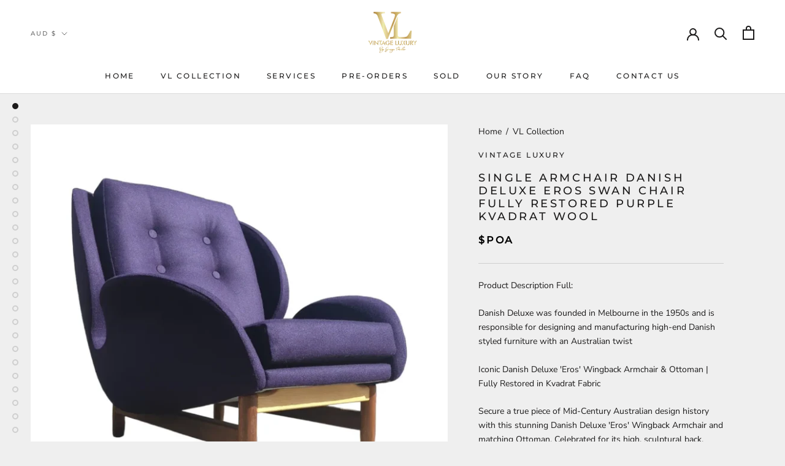

--- FILE ---
content_type: text/html; charset=utf-8
request_url: https://www.vintageluxury.com.au/products/danish-deluxe-swan-chair-fully-restored-purple-wool
body_size: 38367
content:
<!doctype html>

<html class="no-js" lang="en">
  <head>

  
    <meta name="facebook-domain-verification" content="yod4tceosicsbjag4kn3bden1dqscf" />
    <meta name="google-site-verification" content="XAcZgA5kZ7wMkOHXpEf__oBO7Miirl_DkApBwvpKc84" />
    <meta charset="utf-8"> 
    <meta http-equiv="X-UA-Compatible" content="IE=edge,chrome=1">
    <meta name="viewport" content="width=device-width, initial-scale=1.0, height=device-height, minimum-scale=1.0, maximum-scale=1.0">
    <meta name="theme-color" content="">
    <link rel="stylesheet" href="https://cdnjs.cloudflare.com/ajax/libs/bootstrap/5.3.1/css/bootstrap.min.css">
    
    <title>
      Single armchair Danish Deluxe Eros Swan chair fully restored purple Kv &ndash; Vintage Luxury
    </title>
    
<meta name="description" content="Elevate your space with a fully restored Danish Deluxe Swan Chair in plush purple wool. Shop now at Vintage Luxury.">
    <link rel="canonical" href="https://www.vintageluxury.com.au/products/danish-deluxe-swan-chair-fully-restored-purple-wool">
    
<link rel="shortcut icon" href="//www.vintageluxury.com.au/cdn/shop/files/vintage-luxury-favicon_96x.png?v=1705819202" type="image/png"><meta property="og:type" content="product">
  <meta property="og:title" content="Single armchair Danish Deluxe Eros Swan chair fully restored purple Kvadrat wool"><meta property="og:image" content="http://www.vintageluxury.com.au/cdn/shop/files/rn-image_picker_lib_temp_0b069cdf-bd87-4c0e-9a80-ad9ba70089ce.webp?v=1691981992">
    <meta property="og:image:secure_url" content="https://www.vintageluxury.com.au/cdn/shop/files/rn-image_picker_lib_temp_0b069cdf-bd87-4c0e-9a80-ad9ba70089ce.webp?v=1691981992">
    <meta property="og:image:width" content="1080">
    <meta property="og:image:height" content="1080"><meta property="product:price:amount" content="4,000.00">
  <meta property="product:price:currency" content="AUD"><meta property="og:description" content="Elevate your space with a fully restored Danish Deluxe Swan Chair in plush purple wool. Shop now at Vintage Luxury."><meta property="og:url" content="https://www.vintageluxury.com.au/products/danish-deluxe-swan-chair-fully-restored-purple-wool">
<meta property="og:site_name" content="Vintage Luxury"><meta name="twitter:card" content="summary"><meta name="twitter:title" content="Single armchair Danish Deluxe Eros Swan chair fully restored purple Kvadrat wool">
  <meta name="twitter:description" content="Product Description Full: Danish Deluxe was founded in Melbourne in the 1950s and is responsible for designing and manufacturing high-end Danish styled furniture with an Australian twist Iconic Danish Deluxe &#39;Eros&#39; Wingback Armchair &amp;amp; Ottoman | Fully Restored in Kvadrat Fabric Secure a true piece of Mid-Century Australian design history with this stunning Danish Deluxe &#39;Eros&#39; Wingback Armchair and matching Ottoman. Celebrated for its high, sculptural back, wide &#39;wing&#39; arms, and exceptional comfort, the Eros is a premium lounge chair designed for relaxation. Premium Restoration: The chair and ottoman have been fully restored and reupholstered in authentic, high-end Kvadrat Divina fabric (a premium 100% pure new wool felt), providing a beautiful texture, durability, and a clean, modern look. The sculpted wooden base (likely solid Blackwood) features classic flared legs and has been fully detailed and nourished. The distinctive design features">
  <meta name="twitter:image" content="https://www.vintageluxury.com.au/cdn/shop/files/rn-image_picker_lib_temp_0b069cdf-bd87-4c0e-9a80-ad9ba70089ce_600x600_crop_center.webp?v=1691981992">
    <style>
  @font-face {
  font-family: Montserrat;
  font-weight: 500;
  font-style: normal;
  font-display: fallback;
  src: url("//www.vintageluxury.com.au/cdn/fonts/montserrat/montserrat_n5.07ef3781d9c78c8b93c98419da7ad4fbeebb6635.woff2") format("woff2"),
       url("//www.vintageluxury.com.au/cdn/fonts/montserrat/montserrat_n5.adf9b4bd8b0e4f55a0b203cdd84512667e0d5e4d.woff") format("woff");
}

  @font-face {
  font-family: "Nunito Sans";
  font-weight: 400;
  font-style: normal;
  font-display: fallback;
  src: url("//www.vintageluxury.com.au/cdn/fonts/nunito_sans/nunitosans_n4.0276fe080df0ca4e6a22d9cb55aed3ed5ba6b1da.woff2") format("woff2"),
       url("//www.vintageluxury.com.au/cdn/fonts/nunito_sans/nunitosans_n4.b4964bee2f5e7fd9c3826447e73afe2baad607b7.woff") format("woff");
}


  @font-face {
  font-family: "Nunito Sans";
  font-weight: 700;
  font-style: normal;
  font-display: fallback;
  src: url("//www.vintageluxury.com.au/cdn/fonts/nunito_sans/nunitosans_n7.25d963ed46da26098ebeab731e90d8802d989fa5.woff2") format("woff2"),
       url("//www.vintageluxury.com.au/cdn/fonts/nunito_sans/nunitosans_n7.d32e3219b3d2ec82285d3027bd673efc61a996c8.woff") format("woff");
}

  @font-face {
  font-family: "Nunito Sans";
  font-weight: 400;
  font-style: italic;
  font-display: fallback;
  src: url("//www.vintageluxury.com.au/cdn/fonts/nunito_sans/nunitosans_i4.6e408730afac1484cf297c30b0e67c86d17fc586.woff2") format("woff2"),
       url("//www.vintageluxury.com.au/cdn/fonts/nunito_sans/nunitosans_i4.c9b6dcbfa43622b39a5990002775a8381942ae38.woff") format("woff");
}

  @font-face {
  font-family: "Nunito Sans";
  font-weight: 700;
  font-style: italic;
  font-display: fallback;
  src: url("//www.vintageluxury.com.au/cdn/fonts/nunito_sans/nunitosans_i7.8c1124729eec046a321e2424b2acf328c2c12139.woff2") format("woff2"),
       url("//www.vintageluxury.com.au/cdn/fonts/nunito_sans/nunitosans_i7.af4cda04357273e0996d21184432bcb14651a64d.woff") format("woff");
}


  :root {
    --heading-font-family : Montserrat, sans-serif;
    --heading-font-weight : 500;
    --heading-font-style  : normal;

    --text-font-family : "Nunito Sans", sans-serif;
    --text-font-weight : 400;
    --text-font-style  : normal;

    --base-text-font-size   : 14px;
    --default-text-font-size: 14px;--background          : #efefef;
    --background-rgb      : 239, 239, 239;
    --light-background    : #ffffff;
    --light-background-rgb: 255, 255, 255;
    --heading-color       : #1c1b1b;
    --text-color          : #1c1b1b;
    --text-color-rgb      : 28, 27, 27;
    --text-color-light    : #6a6a6a;
    --text-color-light-rgb: 106, 106, 106;
    --link-color          : #6a6a6a;
    --link-color-rgb      : 106, 106, 106;
    --border-color        : #cfcfcf;
    --border-color-rgb    : 207, 207, 207;

    --button-background    : #1c1b1b;
    --button-background-rgb: 28, 27, 27;
    --button-text-color    : #ffffff;

    --header-background       : #ffffff;
    --header-heading-color    : #1c1b1b;
    --header-light-text-color : #6a6a6a;
    --header-border-color     : #dddddd;

    --footer-background    : #ffffff;
    --footer-text-color    : #6a6a6a;
    --footer-heading-color : #1c1b1b;
    --footer-border-color  : #e9e9e9;

    --navigation-background      : #1c1b1b;
    --navigation-background-rgb  : 28, 27, 27;
    --navigation-text-color      : #ffffff;
    --navigation-text-color-light: rgba(255, 255, 255, 0.5);
    --navigation-border-color    : rgba(255, 255, 255, 0.25);

    --newsletter-popup-background     : #1c1b1b;
    --newsletter-popup-text-color     : #ffffff;
    --newsletter-popup-text-color-rgb : 255, 255, 255;

    --secondary-elements-background       : #1c1b1b;
    --secondary-elements-background-rgb   : 28, 27, 27;
    --secondary-elements-text-color       : #ffffff;
    --secondary-elements-text-color-light : rgba(255, 255, 255, 0.5);
    --secondary-elements-border-color     : rgba(255, 255, 255, 0.25);

    --product-sale-price-color    : #f94c43;
    --product-sale-price-color-rgb: 249, 76, 67;

    /* Shopify related variables */
    --payment-terms-background-color: #efefef;

    /* Products */

    --horizontal-spacing-four-products-per-row: 60px;
        --horizontal-spacing-two-products-per-row : 60px;

    --vertical-spacing-four-products-per-row: 60px;
        --vertical-spacing-two-products-per-row : 75px;

    /* Animation */
    --drawer-transition-timing: cubic-bezier(0.645, 0.045, 0.355, 1);
    --header-base-height: 80px; /* We set a default for browsers that do not support CSS variables */

    /* Cursors */
    --cursor-zoom-in-svg    : url(//www.vintageluxury.com.au/cdn/shop/t/9/assets/cursor-zoom-in.svg?v=170532930330058140181694187859);
    --cursor-zoom-in-2x-svg : url(//www.vintageluxury.com.au/cdn/shop/t/9/assets/cursor-zoom-in-2x.svg?v=56685658183649387561694187859);
  }
</style>

<script>
  // IE11 does not have support for CSS variables, so we have to polyfill them
  if (!(((window || {}).CSS || {}).supports && window.CSS.supports('(--a: 0)'))) {
    const script = document.createElement('script');
    script.type = 'text/javascript';
    script.src = 'https://cdn.jsdelivr.net/npm/css-vars-ponyfill@2';
    script.onload = function() {
      cssVars({});
    };

    document.getElementsByTagName('head')[0].appendChild(script);
  }
</script>

    <script>window.performance && window.performance.mark && window.performance.mark('shopify.content_for_header.start');</script><meta name="google-site-verification" content="XAcZgA5kZ7wMkOHXpEf__oBO7Miirl_DkApBwvpKc84">
<meta id="shopify-digital-wallet" name="shopify-digital-wallet" content="/53728346283/digital_wallets/dialog">
<meta name="shopify-checkout-api-token" content="72280eeb05b45156020a191e2bd8f52d">
<meta id="in-context-paypal-metadata" data-shop-id="53728346283" data-venmo-supported="false" data-environment="production" data-locale="en_US" data-paypal-v4="true" data-currency="AUD">
<link rel="alternate" type="application/json+oembed" href="https://www.vintageluxury.com.au/products/danish-deluxe-swan-chair-fully-restored-purple-wool.oembed">
<script async="async" src="/checkouts/internal/preloads.js?locale=en-AU"></script>
<link rel="preconnect" href="https://shop.app" crossorigin="anonymous">
<script async="async" src="https://shop.app/checkouts/internal/preloads.js?locale=en-AU&shop_id=53728346283" crossorigin="anonymous"></script>
<script id="apple-pay-shop-capabilities" type="application/json">{"shopId":53728346283,"countryCode":"AU","currencyCode":"AUD","merchantCapabilities":["supports3DS"],"merchantId":"gid:\/\/shopify\/Shop\/53728346283","merchantName":"Vintage Luxury","requiredBillingContactFields":["postalAddress","email"],"requiredShippingContactFields":["postalAddress","email"],"shippingType":"shipping","supportedNetworks":["visa","masterCard","amex","jcb"],"total":{"type":"pending","label":"Vintage Luxury","amount":"1.00"},"shopifyPaymentsEnabled":true,"supportsSubscriptions":true}</script>
<script id="shopify-features" type="application/json">{"accessToken":"72280eeb05b45156020a191e2bd8f52d","betas":["rich-media-storefront-analytics"],"domain":"www.vintageluxury.com.au","predictiveSearch":true,"shopId":53728346283,"locale":"en"}</script>
<script>var Shopify = Shopify || {};
Shopify.shop = "vlgeorgeparker.myshopify.com";
Shopify.locale = "en";
Shopify.currency = {"active":"AUD","rate":"1.0"};
Shopify.country = "AU";
Shopify.theme = {"name":"Copy of Live","id":132779114667,"schema_name":"Prestige","schema_version":"4.14.0","theme_store_id":855,"role":"main"};
Shopify.theme.handle = "null";
Shopify.theme.style = {"id":null,"handle":null};
Shopify.cdnHost = "www.vintageluxury.com.au/cdn";
Shopify.routes = Shopify.routes || {};
Shopify.routes.root = "/";</script>
<script type="module">!function(o){(o.Shopify=o.Shopify||{}).modules=!0}(window);</script>
<script>!function(o){function n(){var o=[];function n(){o.push(Array.prototype.slice.apply(arguments))}return n.q=o,n}var t=o.Shopify=o.Shopify||{};t.loadFeatures=n(),t.autoloadFeatures=n()}(window);</script>
<script>
  window.ShopifyPay = window.ShopifyPay || {};
  window.ShopifyPay.apiHost = "shop.app\/pay";
  window.ShopifyPay.redirectState = null;
</script>
<script id="shop-js-analytics" type="application/json">{"pageType":"product"}</script>
<script defer="defer" async type="module" src="//www.vintageluxury.com.au/cdn/shopifycloud/shop-js/modules/v2/client.init-shop-cart-sync_BT-GjEfc.en.esm.js"></script>
<script defer="defer" async type="module" src="//www.vintageluxury.com.au/cdn/shopifycloud/shop-js/modules/v2/chunk.common_D58fp_Oc.esm.js"></script>
<script defer="defer" async type="module" src="//www.vintageluxury.com.au/cdn/shopifycloud/shop-js/modules/v2/chunk.modal_xMitdFEc.esm.js"></script>
<script type="module">
  await import("//www.vintageluxury.com.au/cdn/shopifycloud/shop-js/modules/v2/client.init-shop-cart-sync_BT-GjEfc.en.esm.js");
await import("//www.vintageluxury.com.au/cdn/shopifycloud/shop-js/modules/v2/chunk.common_D58fp_Oc.esm.js");
await import("//www.vintageluxury.com.au/cdn/shopifycloud/shop-js/modules/v2/chunk.modal_xMitdFEc.esm.js");

  window.Shopify.SignInWithShop?.initShopCartSync?.({"fedCMEnabled":true,"windoidEnabled":true});

</script>
<script>
  window.Shopify = window.Shopify || {};
  if (!window.Shopify.featureAssets) window.Shopify.featureAssets = {};
  window.Shopify.featureAssets['shop-js'] = {"shop-cart-sync":["modules/v2/client.shop-cart-sync_DZOKe7Ll.en.esm.js","modules/v2/chunk.common_D58fp_Oc.esm.js","modules/v2/chunk.modal_xMitdFEc.esm.js"],"init-fed-cm":["modules/v2/client.init-fed-cm_B6oLuCjv.en.esm.js","modules/v2/chunk.common_D58fp_Oc.esm.js","modules/v2/chunk.modal_xMitdFEc.esm.js"],"shop-cash-offers":["modules/v2/client.shop-cash-offers_D2sdYoxE.en.esm.js","modules/v2/chunk.common_D58fp_Oc.esm.js","modules/v2/chunk.modal_xMitdFEc.esm.js"],"shop-login-button":["modules/v2/client.shop-login-button_QeVjl5Y3.en.esm.js","modules/v2/chunk.common_D58fp_Oc.esm.js","modules/v2/chunk.modal_xMitdFEc.esm.js"],"pay-button":["modules/v2/client.pay-button_DXTOsIq6.en.esm.js","modules/v2/chunk.common_D58fp_Oc.esm.js","modules/v2/chunk.modal_xMitdFEc.esm.js"],"shop-button":["modules/v2/client.shop-button_DQZHx9pm.en.esm.js","modules/v2/chunk.common_D58fp_Oc.esm.js","modules/v2/chunk.modal_xMitdFEc.esm.js"],"avatar":["modules/v2/client.avatar_BTnouDA3.en.esm.js"],"init-windoid":["modules/v2/client.init-windoid_CR1B-cfM.en.esm.js","modules/v2/chunk.common_D58fp_Oc.esm.js","modules/v2/chunk.modal_xMitdFEc.esm.js"],"init-shop-for-new-customer-accounts":["modules/v2/client.init-shop-for-new-customer-accounts_C_vY_xzh.en.esm.js","modules/v2/client.shop-login-button_QeVjl5Y3.en.esm.js","modules/v2/chunk.common_D58fp_Oc.esm.js","modules/v2/chunk.modal_xMitdFEc.esm.js"],"init-shop-email-lookup-coordinator":["modules/v2/client.init-shop-email-lookup-coordinator_BI7n9ZSv.en.esm.js","modules/v2/chunk.common_D58fp_Oc.esm.js","modules/v2/chunk.modal_xMitdFEc.esm.js"],"init-shop-cart-sync":["modules/v2/client.init-shop-cart-sync_BT-GjEfc.en.esm.js","modules/v2/chunk.common_D58fp_Oc.esm.js","modules/v2/chunk.modal_xMitdFEc.esm.js"],"shop-toast-manager":["modules/v2/client.shop-toast-manager_DiYdP3xc.en.esm.js","modules/v2/chunk.common_D58fp_Oc.esm.js","modules/v2/chunk.modal_xMitdFEc.esm.js"],"init-customer-accounts":["modules/v2/client.init-customer-accounts_D9ZNqS-Q.en.esm.js","modules/v2/client.shop-login-button_QeVjl5Y3.en.esm.js","modules/v2/chunk.common_D58fp_Oc.esm.js","modules/v2/chunk.modal_xMitdFEc.esm.js"],"init-customer-accounts-sign-up":["modules/v2/client.init-customer-accounts-sign-up_iGw4briv.en.esm.js","modules/v2/client.shop-login-button_QeVjl5Y3.en.esm.js","modules/v2/chunk.common_D58fp_Oc.esm.js","modules/v2/chunk.modal_xMitdFEc.esm.js"],"shop-follow-button":["modules/v2/client.shop-follow-button_CqMgW2wH.en.esm.js","modules/v2/chunk.common_D58fp_Oc.esm.js","modules/v2/chunk.modal_xMitdFEc.esm.js"],"checkout-modal":["modules/v2/client.checkout-modal_xHeaAweL.en.esm.js","modules/v2/chunk.common_D58fp_Oc.esm.js","modules/v2/chunk.modal_xMitdFEc.esm.js"],"shop-login":["modules/v2/client.shop-login_D91U-Q7h.en.esm.js","modules/v2/chunk.common_D58fp_Oc.esm.js","modules/v2/chunk.modal_xMitdFEc.esm.js"],"lead-capture":["modules/v2/client.lead-capture_BJmE1dJe.en.esm.js","modules/v2/chunk.common_D58fp_Oc.esm.js","modules/v2/chunk.modal_xMitdFEc.esm.js"],"payment-terms":["modules/v2/client.payment-terms_Ci9AEqFq.en.esm.js","modules/v2/chunk.common_D58fp_Oc.esm.js","modules/v2/chunk.modal_xMitdFEc.esm.js"]};
</script>
<script>(function() {
  var isLoaded = false;
  function asyncLoad() {
    if (isLoaded) return;
    isLoaded = true;
    var urls = ["https:\/\/cdn.sesami.co\/shopify.js?shop=vlgeorgeparker.myshopify.com","https:\/\/api.chated.io\/sdk\/v1\/popups\/5b942136-a1ea-493c-810d-7ee19a0ac162.js?shop=vlgeorgeparker.myshopify.com"];
    for (var i = 0; i < urls.length; i++) {
      var s = document.createElement('script');
      s.type = 'text/javascript';
      s.async = true;
      s.src = urls[i];
      var x = document.getElementsByTagName('script')[0];
      x.parentNode.insertBefore(s, x);
    }
  };
  if(window.attachEvent) {
    window.attachEvent('onload', asyncLoad);
  } else {
    window.addEventListener('load', asyncLoad, false);
  }
})();</script>
<script id="__st">var __st={"a":53728346283,"offset":39600,"reqid":"a7d2c0c1-27dd-44b6-af67-71d211ad0341-1769403139","pageurl":"www.vintageluxury.com.au\/products\/danish-deluxe-swan-chair-fully-restored-purple-wool","u":"75e517b05cc9","p":"product","rtyp":"product","rid":7230596841643};</script>
<script>window.ShopifyPaypalV4VisibilityTracking = true;</script>
<script id="captcha-bootstrap">!function(){'use strict';const t='contact',e='account',n='new_comment',o=[[t,t],['blogs',n],['comments',n],[t,'customer']],c=[[e,'customer_login'],[e,'guest_login'],[e,'recover_customer_password'],[e,'create_customer']],r=t=>t.map((([t,e])=>`form[action*='/${t}']:not([data-nocaptcha='true']) input[name='form_type'][value='${e}']`)).join(','),a=t=>()=>t?[...document.querySelectorAll(t)].map((t=>t.form)):[];function s(){const t=[...o],e=r(t);return a(e)}const i='password',u='form_key',d=['recaptcha-v3-token','g-recaptcha-response','h-captcha-response',i],f=()=>{try{return window.sessionStorage}catch{return}},m='__shopify_v',_=t=>t.elements[u];function p(t,e,n=!1){try{const o=window.sessionStorage,c=JSON.parse(o.getItem(e)),{data:r}=function(t){const{data:e,action:n}=t;return t[m]||n?{data:e,action:n}:{data:t,action:n}}(c);for(const[e,n]of Object.entries(r))t.elements[e]&&(t.elements[e].value=n);n&&o.removeItem(e)}catch(o){console.error('form repopulation failed',{error:o})}}const l='form_type',E='cptcha';function T(t){t.dataset[E]=!0}const w=window,h=w.document,L='Shopify',v='ce_forms',y='captcha';let A=!1;((t,e)=>{const n=(g='f06e6c50-85a8-45c8-87d0-21a2b65856fe',I='https://cdn.shopify.com/shopifycloud/storefront-forms-hcaptcha/ce_storefront_forms_captcha_hcaptcha.v1.5.2.iife.js',D={infoText:'Protected by hCaptcha',privacyText:'Privacy',termsText:'Terms'},(t,e,n)=>{const o=w[L][v],c=o.bindForm;if(c)return c(t,g,e,D).then(n);var r;o.q.push([[t,g,e,D],n]),r=I,A||(h.body.append(Object.assign(h.createElement('script'),{id:'captcha-provider',async:!0,src:r})),A=!0)});var g,I,D;w[L]=w[L]||{},w[L][v]=w[L][v]||{},w[L][v].q=[],w[L][y]=w[L][y]||{},w[L][y].protect=function(t,e){n(t,void 0,e),T(t)},Object.freeze(w[L][y]),function(t,e,n,w,h,L){const[v,y,A,g]=function(t,e,n){const i=e?o:[],u=t?c:[],d=[...i,...u],f=r(d),m=r(i),_=r(d.filter((([t,e])=>n.includes(e))));return[a(f),a(m),a(_),s()]}(w,h,L),I=t=>{const e=t.target;return e instanceof HTMLFormElement?e:e&&e.form},D=t=>v().includes(t);t.addEventListener('submit',(t=>{const e=I(t);if(!e)return;const n=D(e)&&!e.dataset.hcaptchaBound&&!e.dataset.recaptchaBound,o=_(e),c=g().includes(e)&&(!o||!o.value);(n||c)&&t.preventDefault(),c&&!n&&(function(t){try{if(!f())return;!function(t){const e=f();if(!e)return;const n=_(t);if(!n)return;const o=n.value;o&&e.removeItem(o)}(t);const e=Array.from(Array(32),(()=>Math.random().toString(36)[2])).join('');!function(t,e){_(t)||t.append(Object.assign(document.createElement('input'),{type:'hidden',name:u})),t.elements[u].value=e}(t,e),function(t,e){const n=f();if(!n)return;const o=[...t.querySelectorAll(`input[type='${i}']`)].map((({name:t})=>t)),c=[...d,...o],r={};for(const[a,s]of new FormData(t).entries())c.includes(a)||(r[a]=s);n.setItem(e,JSON.stringify({[m]:1,action:t.action,data:r}))}(t,e)}catch(e){console.error('failed to persist form',e)}}(e),e.submit())}));const S=(t,e)=>{t&&!t.dataset[E]&&(n(t,e.some((e=>e===t))),T(t))};for(const o of['focusin','change'])t.addEventListener(o,(t=>{const e=I(t);D(e)&&S(e,y())}));const B=e.get('form_key'),M=e.get(l),P=B&&M;t.addEventListener('DOMContentLoaded',(()=>{const t=y();if(P)for(const e of t)e.elements[l].value===M&&p(e,B);[...new Set([...A(),...v().filter((t=>'true'===t.dataset.shopifyCaptcha))])].forEach((e=>S(e,t)))}))}(h,new URLSearchParams(w.location.search),n,t,e,['guest_login'])})(!0,!0)}();</script>
<script integrity="sha256-4kQ18oKyAcykRKYeNunJcIwy7WH5gtpwJnB7kiuLZ1E=" data-source-attribution="shopify.loadfeatures" defer="defer" src="//www.vintageluxury.com.au/cdn/shopifycloud/storefront/assets/storefront/load_feature-a0a9edcb.js" crossorigin="anonymous"></script>
<script crossorigin="anonymous" defer="defer" src="//www.vintageluxury.com.au/cdn/shopifycloud/storefront/assets/shopify_pay/storefront-65b4c6d7.js?v=20250812"></script>
<script data-source-attribution="shopify.dynamic_checkout.dynamic.init">var Shopify=Shopify||{};Shopify.PaymentButton=Shopify.PaymentButton||{isStorefrontPortableWallets:!0,init:function(){window.Shopify.PaymentButton.init=function(){};var t=document.createElement("script");t.src="https://www.vintageluxury.com.au/cdn/shopifycloud/portable-wallets/latest/portable-wallets.en.js",t.type="module",document.head.appendChild(t)}};
</script>
<script data-source-attribution="shopify.dynamic_checkout.buyer_consent">
  function portableWalletsHideBuyerConsent(e){var t=document.getElementById("shopify-buyer-consent"),n=document.getElementById("shopify-subscription-policy-button");t&&n&&(t.classList.add("hidden"),t.setAttribute("aria-hidden","true"),n.removeEventListener("click",e))}function portableWalletsShowBuyerConsent(e){var t=document.getElementById("shopify-buyer-consent"),n=document.getElementById("shopify-subscription-policy-button");t&&n&&(t.classList.remove("hidden"),t.removeAttribute("aria-hidden"),n.addEventListener("click",e))}window.Shopify?.PaymentButton&&(window.Shopify.PaymentButton.hideBuyerConsent=portableWalletsHideBuyerConsent,window.Shopify.PaymentButton.showBuyerConsent=portableWalletsShowBuyerConsent);
</script>
<script>
  function portableWalletsCleanup(e){e&&e.src&&console.error("Failed to load portable wallets script "+e.src);var t=document.querySelectorAll("shopify-accelerated-checkout .shopify-payment-button__skeleton, shopify-accelerated-checkout-cart .wallet-cart-button__skeleton"),e=document.getElementById("shopify-buyer-consent");for(let e=0;e<t.length;e++)t[e].remove();e&&e.remove()}function portableWalletsNotLoadedAsModule(e){e instanceof ErrorEvent&&"string"==typeof e.message&&e.message.includes("import.meta")&&"string"==typeof e.filename&&e.filename.includes("portable-wallets")&&(window.removeEventListener("error",portableWalletsNotLoadedAsModule),window.Shopify.PaymentButton.failedToLoad=e,"loading"===document.readyState?document.addEventListener("DOMContentLoaded",window.Shopify.PaymentButton.init):window.Shopify.PaymentButton.init())}window.addEventListener("error",portableWalletsNotLoadedAsModule);
</script>

<script type="module" src="https://www.vintageluxury.com.au/cdn/shopifycloud/portable-wallets/latest/portable-wallets.en.js" onError="portableWalletsCleanup(this)" crossorigin="anonymous"></script>
<script nomodule>
  document.addEventListener("DOMContentLoaded", portableWalletsCleanup);
</script>

<link id="shopify-accelerated-checkout-styles" rel="stylesheet" media="screen" href="https://www.vintageluxury.com.au/cdn/shopifycloud/portable-wallets/latest/accelerated-checkout-backwards-compat.css" crossorigin="anonymous">
<style id="shopify-accelerated-checkout-cart">
        #shopify-buyer-consent {
  margin-top: 1em;
  display: inline-block;
  width: 100%;
}

#shopify-buyer-consent.hidden {
  display: none;
}

#shopify-subscription-policy-button {
  background: none;
  border: none;
  padding: 0;
  text-decoration: underline;
  font-size: inherit;
  cursor: pointer;
}

#shopify-subscription-policy-button::before {
  box-shadow: none;
}

      </style>

<script>window.performance && window.performance.mark && window.performance.mark('shopify.content_for_header.end');</script>

    <link rel="stylesheet" href="//www.vintageluxury.com.au/cdn/shop/t/9/assets/theme.css?v=82236668273858872381705816461">

    <script>// This allows to expose several variables to the global scope, to be used in scripts
      window.theme = {
        pageType: "product",
        moneyFormat: "${{amount}}",
        moneyWithCurrencyFormat: "${{amount}} AUD",
        productImageSize: "natural",
        searchMode: "product,article",
        showPageTransition: false,
        showElementStaggering: true,
        showImageZooming: true
      };

      window.routes = {
        rootUrl: "\/",
        rootUrlWithoutSlash: '',
        cartUrl: "\/cart",
        cartAddUrl: "\/cart\/add",
        cartChangeUrl: "\/cart\/change",
        searchUrl: "\/search",
        productRecommendationsUrl: "\/recommendations\/products"
      };

      window.languages = {
        cartAddNote: "Add Order Note",
        cartEditNote: "Edit Order Note",
        productImageLoadingError: "This image could not be loaded. Please try to reload the page.",
        productFormAddToCart: "Add to cart",
        productFormUnavailable: "Unavailable",
        productFormSoldOut: "Sold Out",
        shippingEstimatorOneResult: "1 option available:",
        shippingEstimatorMoreResults: "{{count}} options available:",
        shippingEstimatorNoResults: "No shipping could be found"
      };

      window.lazySizesConfig = {
        loadHidden: false,
        hFac: 0.5,
        expFactor: 2,
        ricTimeout: 150,
        lazyClass: 'Image--lazyLoad',
        loadingClass: 'Image--lazyLoading',
        loadedClass: 'Image--lazyLoaded'
      };

      document.documentElement.className = document.documentElement.className.replace('no-js', 'js');
      document.documentElement.style.setProperty('--window-height', window.innerHeight + 'px');

      // We do a quick detection of some features (we could use Modernizr but for so little...)
      (function() {
        document.documentElement.className += ((window.CSS && window.CSS.supports('(position: sticky) or (position: -webkit-sticky)')) ? ' supports-sticky' : ' no-supports-sticky');
        document.documentElement.className += (window.matchMedia('(-moz-touch-enabled: 1), (hover: none)')).matches ? ' no-supports-hover' : ' supports-hover';
      }());
    </script>

    <script src="//www.vintageluxury.com.au/cdn/shop/t/9/assets/lazysizes.min.js?v=174358363404432586981694187859" async></script><script src="https://polyfill-fastly.net/v3/polyfill.min.js?unknown=polyfill&features=fetch,Element.prototype.closest,Element.prototype.remove,Element.prototype.classList,Array.prototype.includes,Array.prototype.fill,Object.assign,CustomEvent,IntersectionObserver,IntersectionObserverEntry,URL" defer></script>
    <script src="//www.vintageluxury.com.au/cdn/shop/t/9/assets/libs.min.js?v=26178543184394469741694187859" defer></script>
    <script src="//www.vintageluxury.com.au/cdn/shop/t/9/assets/theme.min.js?v=32582991037476063551694187859" defer></script>
    <script src="//www.vintageluxury.com.au/cdn/shop/t/9/assets/custom.js?v=183944157590872491501694187859" defer></script>

    <script>
      (function () {
        window.onpageshow = function() {
          if (window.theme.showPageTransition) {
            var pageTransition = document.querySelector('.PageTransition');

            if (pageTransition) {
              pageTransition.style.visibility = 'visible';
              pageTransition.style.opacity = '0';
            }
          }

          // When the page is loaded from the cache, we have to reload the cart content
          document.documentElement.dispatchEvent(new CustomEvent('cart:refresh', {
            bubbles: true
          }));
        };
      })();
    </script>

    
  <script type="application/ld+json">
  {
    "@context": "http://schema.org",
    "@type": "Product",
    "offers": [{
          "@type": "Offer",
          "name": "Default Title",
          "availability":"https://schema.org/InStock",
          "price": 4000.0,
          "priceCurrency": "AUD",
          "priceValidUntil": "2026-02-05","sku": "478","url": "/products/danish-deluxe-swan-chair-fully-restored-purple-wool?variant=41499779760299"
        }
],
    "brand": {
      "name": "Vintage Luxury"
    },
    "name": "Single armchair Danish Deluxe Eros Swan chair fully restored purple Kvadrat wool",
    "description": "Product Description Full:\nDanish Deluxe was founded in Melbourne in the 1950s and is responsible for designing and manufacturing high-end Danish styled furniture with an Australian twist\nIconic Danish Deluxe 'Eros' Wingback Armchair \u0026amp; Ottoman | Fully Restored in Kvadrat Fabric\nSecure a true piece of Mid-Century Australian design history with this stunning Danish Deluxe 'Eros' Wingback Armchair and matching Ottoman. Celebrated for its high, sculptural back, wide 'wing' arms, and exceptional comfort, the Eros is a premium lounge chair designed for relaxation.\nPremium Restoration:\nThe chair and ottoman have been fully restored and reupholstered in authentic, high-end Kvadrat Divina fabric (a premium 100% pure new wool felt), providing a beautiful texture, durability, and a clean, modern look. The sculpted wooden base (likely solid Blackwood) features classic flared legs and has been fully detailed and nourished.\nThe distinctive design features elegant tufted button detailing on the back and seat. This piece is perfect for a reading nook, a fireside chair, or as a striking statement piece in a discerning living space.\nDanish Deluxe is getting rarer by the day get yourself a piece of Australian history. This furniture would be an excellent addition to any Collector's living area.\nOverall Condition:\n9\/10\nCosmetic Condition:\n9\/10\nVery good to Excellent condition this has been fully restored (any marks and\/or chips being filled with the closest colour to the stain or wax colour), then sanded several times of different grits, in between several layers of oil based wax for longer durable wear. New upholstery and kvadrat fabric\nFunctional Condition:\n9\/10\nStripped back to bare wood, all loose joints reglued, excellent, functionally no wobbles or warping in the wood, joints sturdy as is the seating which is very comfy as sturdy as you can get.\nProduct Line:\nMCM Furniture\nProduct Category:\nArmchairs\nProduct Manufacturer \/ Brand:\nDanish Deluxe\nProduct Model Number:\nEros\nCountry of Manufacturer:\nAustralia\nVintage Year:\n1960s\nProduct Rarity:\n4\/5 rare \nScale from 1 to 5 (numbers can occur in between)\n1 = MANY available on the market very common, many listings and competition\n3 = COMMON in between Many and Gems, they’re common in the market\n5 = GEMS we see these maybe once every couple of years these are almost not available\nProduct Specification URL:\nhttps:\/\/www.danishdeluxe.com.au\/\nDimensions:\n80-84cm high, 79-80cm wide, and 80cm deep, with seat heights around 35-40cm\nWeight:\n20kgs approx\n \nHashtags:\n#australianmade #vintagefurnitureforsale #midcenturyfurnitureforsale #restored #mcmdesign #midcenturyfurniture #mcm #australianmidcentury #midcenturymodernhouse #interiordesign #furniture #vintage #midcenturymodern #midcentury #livingroom #furnituredesign #homedesign #interiorstyling #interiordesigner #homestyle #danishdeluxe #sofabed #armchairs\n \n#Melbourne #PortMelbourne #FrenchBulldog",
    "category": "Armchairs",
    "url": "/products/danish-deluxe-swan-chair-fully-restored-purple-wool",
    "sku": "478",
    "image": {
      "@type": "ImageObject",
      "url": "https://www.vintageluxury.com.au/cdn/shop/files/rn-image_picker_lib_temp_0b069cdf-bd87-4c0e-9a80-ad9ba70089ce_1024x.webp?v=1691981992",
      "image": "https://www.vintageluxury.com.au/cdn/shop/files/rn-image_picker_lib_temp_0b069cdf-bd87-4c0e-9a80-ad9ba70089ce_1024x.webp?v=1691981992",
      "name": "Single armchair Danish Deluxe Eros Swan chair fully restored purple Kvadrat wool",
      "width": "1024",
      "height": "1024"
    }
  }
  </script>



  <script type="application/ld+json">
  {
    "@context": "http://schema.org",
    "@type": "BreadcrumbList",
  "itemListElement": [{
      "@type": "ListItem",
      "position": 1,
      "name": "Translation missing: en.general.breadcrumb.home",
      "item": "https://www.vintageluxury.com.au"
    },{
          "@type": "ListItem",
          "position": 2,
          "name": "Single armchair Danish Deluxe Eros Swan chair fully restored purple Kvadrat wool",
          "item": "https://www.vintageluxury.com.au/products/danish-deluxe-swan-chair-fully-restored-purple-wool"
        }]
  }
  </script>

  
  <!-- "snippets/shogun-head.liquid" was not rendered, the associated app was uninstalled -->


    <style>
      .c-poa{
        color:black !important;
        font-weight:bold !important;
      }
    </style>


<link href="https://monorail-edge.shopifysvc.com" rel="dns-prefetch">
<script>(function(){if ("sendBeacon" in navigator && "performance" in window) {try {var session_token_from_headers = performance.getEntriesByType('navigation')[0].serverTiming.find(x => x.name == '_s').description;} catch {var session_token_from_headers = undefined;}var session_cookie_matches = document.cookie.match(/_shopify_s=([^;]*)/);var session_token_from_cookie = session_cookie_matches && session_cookie_matches.length === 2 ? session_cookie_matches[1] : "";var session_token = session_token_from_headers || session_token_from_cookie || "";function handle_abandonment_event(e) {var entries = performance.getEntries().filter(function(entry) {return /monorail-edge.shopifysvc.com/.test(entry.name);});if (!window.abandonment_tracked && entries.length === 0) {window.abandonment_tracked = true;var currentMs = Date.now();var navigation_start = performance.timing.navigationStart;var payload = {shop_id: 53728346283,url: window.location.href,navigation_start,duration: currentMs - navigation_start,session_token,page_type: "product"};window.navigator.sendBeacon("https://monorail-edge.shopifysvc.com/v1/produce", JSON.stringify({schema_id: "online_store_buyer_site_abandonment/1.1",payload: payload,metadata: {event_created_at_ms: currentMs,event_sent_at_ms: currentMs}}));}}window.addEventListener('pagehide', handle_abandonment_event);}}());</script>
<script id="web-pixels-manager-setup">(function e(e,d,r,n,o){if(void 0===o&&(o={}),!Boolean(null===(a=null===(i=window.Shopify)||void 0===i?void 0:i.analytics)||void 0===a?void 0:a.replayQueue)){var i,a;window.Shopify=window.Shopify||{};var t=window.Shopify;t.analytics=t.analytics||{};var s=t.analytics;s.replayQueue=[],s.publish=function(e,d,r){return s.replayQueue.push([e,d,r]),!0};try{self.performance.mark("wpm:start")}catch(e){}var l=function(){var e={modern:/Edge?\/(1{2}[4-9]|1[2-9]\d|[2-9]\d{2}|\d{4,})\.\d+(\.\d+|)|Firefox\/(1{2}[4-9]|1[2-9]\d|[2-9]\d{2}|\d{4,})\.\d+(\.\d+|)|Chrom(ium|e)\/(9{2}|\d{3,})\.\d+(\.\d+|)|(Maci|X1{2}).+ Version\/(15\.\d+|(1[6-9]|[2-9]\d|\d{3,})\.\d+)([,.]\d+|)( \(\w+\)|)( Mobile\/\w+|) Safari\/|Chrome.+OPR\/(9{2}|\d{3,})\.\d+\.\d+|(CPU[ +]OS|iPhone[ +]OS|CPU[ +]iPhone|CPU IPhone OS|CPU iPad OS)[ +]+(15[._]\d+|(1[6-9]|[2-9]\d|\d{3,})[._]\d+)([._]\d+|)|Android:?[ /-](13[3-9]|1[4-9]\d|[2-9]\d{2}|\d{4,})(\.\d+|)(\.\d+|)|Android.+Firefox\/(13[5-9]|1[4-9]\d|[2-9]\d{2}|\d{4,})\.\d+(\.\d+|)|Android.+Chrom(ium|e)\/(13[3-9]|1[4-9]\d|[2-9]\d{2}|\d{4,})\.\d+(\.\d+|)|SamsungBrowser\/([2-9]\d|\d{3,})\.\d+/,legacy:/Edge?\/(1[6-9]|[2-9]\d|\d{3,})\.\d+(\.\d+|)|Firefox\/(5[4-9]|[6-9]\d|\d{3,})\.\d+(\.\d+|)|Chrom(ium|e)\/(5[1-9]|[6-9]\d|\d{3,})\.\d+(\.\d+|)([\d.]+$|.*Safari\/(?![\d.]+ Edge\/[\d.]+$))|(Maci|X1{2}).+ Version\/(10\.\d+|(1[1-9]|[2-9]\d|\d{3,})\.\d+)([,.]\d+|)( \(\w+\)|)( Mobile\/\w+|) Safari\/|Chrome.+OPR\/(3[89]|[4-9]\d|\d{3,})\.\d+\.\d+|(CPU[ +]OS|iPhone[ +]OS|CPU[ +]iPhone|CPU IPhone OS|CPU iPad OS)[ +]+(10[._]\d+|(1[1-9]|[2-9]\d|\d{3,})[._]\d+)([._]\d+|)|Android:?[ /-](13[3-9]|1[4-9]\d|[2-9]\d{2}|\d{4,})(\.\d+|)(\.\d+|)|Mobile Safari.+OPR\/([89]\d|\d{3,})\.\d+\.\d+|Android.+Firefox\/(13[5-9]|1[4-9]\d|[2-9]\d{2}|\d{4,})\.\d+(\.\d+|)|Android.+Chrom(ium|e)\/(13[3-9]|1[4-9]\d|[2-9]\d{2}|\d{4,})\.\d+(\.\d+|)|Android.+(UC? ?Browser|UCWEB|U3)[ /]?(15\.([5-9]|\d{2,})|(1[6-9]|[2-9]\d|\d{3,})\.\d+)\.\d+|SamsungBrowser\/(5\.\d+|([6-9]|\d{2,})\.\d+)|Android.+MQ{2}Browser\/(14(\.(9|\d{2,})|)|(1[5-9]|[2-9]\d|\d{3,})(\.\d+|))(\.\d+|)|K[Aa][Ii]OS\/(3\.\d+|([4-9]|\d{2,})\.\d+)(\.\d+|)/},d=e.modern,r=e.legacy,n=navigator.userAgent;return n.match(d)?"modern":n.match(r)?"legacy":"unknown"}(),u="modern"===l?"modern":"legacy",c=(null!=n?n:{modern:"",legacy:""})[u],f=function(e){return[e.baseUrl,"/wpm","/b",e.hashVersion,"modern"===e.buildTarget?"m":"l",".js"].join("")}({baseUrl:d,hashVersion:r,buildTarget:u}),m=function(e){var d=e.version,r=e.bundleTarget,n=e.surface,o=e.pageUrl,i=e.monorailEndpoint;return{emit:function(e){var a=e.status,t=e.errorMsg,s=(new Date).getTime(),l=JSON.stringify({metadata:{event_sent_at_ms:s},events:[{schema_id:"web_pixels_manager_load/3.1",payload:{version:d,bundle_target:r,page_url:o,status:a,surface:n,error_msg:t},metadata:{event_created_at_ms:s}}]});if(!i)return console&&console.warn&&console.warn("[Web Pixels Manager] No Monorail endpoint provided, skipping logging."),!1;try{return self.navigator.sendBeacon.bind(self.navigator)(i,l)}catch(e){}var u=new XMLHttpRequest;try{return u.open("POST",i,!0),u.setRequestHeader("Content-Type","text/plain"),u.send(l),!0}catch(e){return console&&console.warn&&console.warn("[Web Pixels Manager] Got an unhandled error while logging to Monorail."),!1}}}}({version:r,bundleTarget:l,surface:e.surface,pageUrl:self.location.href,monorailEndpoint:e.monorailEndpoint});try{o.browserTarget=l,function(e){var d=e.src,r=e.async,n=void 0===r||r,o=e.onload,i=e.onerror,a=e.sri,t=e.scriptDataAttributes,s=void 0===t?{}:t,l=document.createElement("script"),u=document.querySelector("head"),c=document.querySelector("body");if(l.async=n,l.src=d,a&&(l.integrity=a,l.crossOrigin="anonymous"),s)for(var f in s)if(Object.prototype.hasOwnProperty.call(s,f))try{l.dataset[f]=s[f]}catch(e){}if(o&&l.addEventListener("load",o),i&&l.addEventListener("error",i),u)u.appendChild(l);else{if(!c)throw new Error("Did not find a head or body element to append the script");c.appendChild(l)}}({src:f,async:!0,onload:function(){if(!function(){var e,d;return Boolean(null===(d=null===(e=window.Shopify)||void 0===e?void 0:e.analytics)||void 0===d?void 0:d.initialized)}()){var d=window.webPixelsManager.init(e)||void 0;if(d){var r=window.Shopify.analytics;r.replayQueue.forEach((function(e){var r=e[0],n=e[1],o=e[2];d.publishCustomEvent(r,n,o)})),r.replayQueue=[],r.publish=d.publishCustomEvent,r.visitor=d.visitor,r.initialized=!0}}},onerror:function(){return m.emit({status:"failed",errorMsg:"".concat(f," has failed to load")})},sri:function(e){var d=/^sha384-[A-Za-z0-9+/=]+$/;return"string"==typeof e&&d.test(e)}(c)?c:"",scriptDataAttributes:o}),m.emit({status:"loading"})}catch(e){m.emit({status:"failed",errorMsg:(null==e?void 0:e.message)||"Unknown error"})}}})({shopId: 53728346283,storefrontBaseUrl: "https://www.vintageluxury.com.au",extensionsBaseUrl: "https://extensions.shopifycdn.com/cdn/shopifycloud/web-pixels-manager",monorailEndpoint: "https://monorail-edge.shopifysvc.com/unstable/produce_batch",surface: "storefront-renderer",enabledBetaFlags: ["2dca8a86"],webPixelsConfigList: [{"id":"546799787","configuration":"{\"config\":\"{\\\"google_tag_ids\\\":[\\\"G-MRWVYWPDT8\\\",\\\"GT-NSVDD7MM\\\"],\\\"target_country\\\":\\\"ZZ\\\",\\\"gtag_events\\\":[{\\\"type\\\":\\\"search\\\",\\\"action_label\\\":\\\"G-MRWVYWPDT8\\\"},{\\\"type\\\":\\\"begin_checkout\\\",\\\"action_label\\\":\\\"G-MRWVYWPDT8\\\"},{\\\"type\\\":\\\"view_item\\\",\\\"action_label\\\":[\\\"G-MRWVYWPDT8\\\",\\\"MC-FXQMF7JM9Z\\\"]},{\\\"type\\\":\\\"purchase\\\",\\\"action_label\\\":[\\\"G-MRWVYWPDT8\\\",\\\"MC-FXQMF7JM9Z\\\"]},{\\\"type\\\":\\\"page_view\\\",\\\"action_label\\\":[\\\"G-MRWVYWPDT8\\\",\\\"MC-FXQMF7JM9Z\\\"]},{\\\"type\\\":\\\"add_payment_info\\\",\\\"action_label\\\":\\\"G-MRWVYWPDT8\\\"},{\\\"type\\\":\\\"add_to_cart\\\",\\\"action_label\\\":\\\"G-MRWVYWPDT8\\\"}],\\\"enable_monitoring_mode\\\":false}\"}","eventPayloadVersion":"v1","runtimeContext":"OPEN","scriptVersion":"b2a88bafab3e21179ed38636efcd8a93","type":"APP","apiClientId":1780363,"privacyPurposes":[],"dataSharingAdjustments":{"protectedCustomerApprovalScopes":["read_customer_address","read_customer_email","read_customer_name","read_customer_personal_data","read_customer_phone"]}},{"id":"463372459","configuration":"{\"pixelCode\":\"CF73VEBC77U9KSE8J3S0\"}","eventPayloadVersion":"v1","runtimeContext":"STRICT","scriptVersion":"22e92c2ad45662f435e4801458fb78cc","type":"APP","apiClientId":4383523,"privacyPurposes":["ANALYTICS","MARKETING","SALE_OF_DATA"],"dataSharingAdjustments":{"protectedCustomerApprovalScopes":["read_customer_address","read_customer_email","read_customer_name","read_customer_personal_data","read_customer_phone"]}},{"id":"191856811","configuration":"{\"pixel_id\":\"1082898709252882\",\"pixel_type\":\"facebook_pixel\",\"metaapp_system_user_token\":\"-\"}","eventPayloadVersion":"v1","runtimeContext":"OPEN","scriptVersion":"ca16bc87fe92b6042fbaa3acc2fbdaa6","type":"APP","apiClientId":2329312,"privacyPurposes":["ANALYTICS","MARKETING","SALE_OF_DATA"],"dataSharingAdjustments":{"protectedCustomerApprovalScopes":["read_customer_address","read_customer_email","read_customer_name","read_customer_personal_data","read_customer_phone"]}},{"id":"shopify-app-pixel","configuration":"{}","eventPayloadVersion":"v1","runtimeContext":"STRICT","scriptVersion":"0450","apiClientId":"shopify-pixel","type":"APP","privacyPurposes":["ANALYTICS","MARKETING"]},{"id":"shopify-custom-pixel","eventPayloadVersion":"v1","runtimeContext":"LAX","scriptVersion":"0450","apiClientId":"shopify-pixel","type":"CUSTOM","privacyPurposes":["ANALYTICS","MARKETING"]}],isMerchantRequest: false,initData: {"shop":{"name":"Vintage Luxury","paymentSettings":{"currencyCode":"AUD"},"myshopifyDomain":"vlgeorgeparker.myshopify.com","countryCode":"AU","storefrontUrl":"https:\/\/www.vintageluxury.com.au"},"customer":null,"cart":null,"checkout":null,"productVariants":[{"price":{"amount":4000.0,"currencyCode":"AUD"},"product":{"title":"Single armchair Danish Deluxe Eros Swan chair fully restored purple Kvadrat wool","vendor":"Vintage Luxury","id":"7230596841643","untranslatedTitle":"Single armchair Danish Deluxe Eros Swan chair fully restored purple Kvadrat wool","url":"\/products\/danish-deluxe-swan-chair-fully-restored-purple-wool","type":"Armchairs"},"id":"41499779760299","image":{"src":"\/\/www.vintageluxury.com.au\/cdn\/shop\/files\/rn-image_picker_lib_temp_0b069cdf-bd87-4c0e-9a80-ad9ba70089ce.webp?v=1691981992"},"sku":"478","title":"Default Title","untranslatedTitle":"Default Title"}],"purchasingCompany":null},},"https://www.vintageluxury.com.au/cdn","fcfee988w5aeb613cpc8e4bc33m6693e112",{"modern":"","legacy":""},{"shopId":"53728346283","storefrontBaseUrl":"https:\/\/www.vintageluxury.com.au","extensionBaseUrl":"https:\/\/extensions.shopifycdn.com\/cdn\/shopifycloud\/web-pixels-manager","surface":"storefront-renderer","enabledBetaFlags":"[\"2dca8a86\"]","isMerchantRequest":"false","hashVersion":"fcfee988w5aeb613cpc8e4bc33m6693e112","publish":"custom","events":"[[\"page_viewed\",{}],[\"product_viewed\",{\"productVariant\":{\"price\":{\"amount\":4000.0,\"currencyCode\":\"AUD\"},\"product\":{\"title\":\"Single armchair Danish Deluxe Eros Swan chair fully restored purple Kvadrat wool\",\"vendor\":\"Vintage Luxury\",\"id\":\"7230596841643\",\"untranslatedTitle\":\"Single armchair Danish Deluxe Eros Swan chair fully restored purple Kvadrat wool\",\"url\":\"\/products\/danish-deluxe-swan-chair-fully-restored-purple-wool\",\"type\":\"Armchairs\"},\"id\":\"41499779760299\",\"image\":{\"src\":\"\/\/www.vintageluxury.com.au\/cdn\/shop\/files\/rn-image_picker_lib_temp_0b069cdf-bd87-4c0e-9a80-ad9ba70089ce.webp?v=1691981992\"},\"sku\":\"478\",\"title\":\"Default Title\",\"untranslatedTitle\":\"Default Title\"}}]]"});</script><script>
  window.ShopifyAnalytics = window.ShopifyAnalytics || {};
  window.ShopifyAnalytics.meta = window.ShopifyAnalytics.meta || {};
  window.ShopifyAnalytics.meta.currency = 'AUD';
  var meta = {"product":{"id":7230596841643,"gid":"gid:\/\/shopify\/Product\/7230596841643","vendor":"Vintage Luxury","type":"Armchairs","handle":"danish-deluxe-swan-chair-fully-restored-purple-wool","variants":[{"id":41499779760299,"price":400000,"name":"Single armchair Danish Deluxe Eros Swan chair fully restored purple Kvadrat wool","public_title":null,"sku":"478"}],"remote":false},"page":{"pageType":"product","resourceType":"product","resourceId":7230596841643,"requestId":"a7d2c0c1-27dd-44b6-af67-71d211ad0341-1769403139"}};
  for (var attr in meta) {
    window.ShopifyAnalytics.meta[attr] = meta[attr];
  }
</script>
<script class="analytics">
  (function () {
    var customDocumentWrite = function(content) {
      var jquery = null;

      if (window.jQuery) {
        jquery = window.jQuery;
      } else if (window.Checkout && window.Checkout.$) {
        jquery = window.Checkout.$;
      }

      if (jquery) {
        jquery('body').append(content);
      }
    };

    var hasLoggedConversion = function(token) {
      if (token) {
        return document.cookie.indexOf('loggedConversion=' + token) !== -1;
      }
      return false;
    }

    var setCookieIfConversion = function(token) {
      if (token) {
        var twoMonthsFromNow = new Date(Date.now());
        twoMonthsFromNow.setMonth(twoMonthsFromNow.getMonth() + 2);

        document.cookie = 'loggedConversion=' + token + '; expires=' + twoMonthsFromNow;
      }
    }

    var trekkie = window.ShopifyAnalytics.lib = window.trekkie = window.trekkie || [];
    if (trekkie.integrations) {
      return;
    }
    trekkie.methods = [
      'identify',
      'page',
      'ready',
      'track',
      'trackForm',
      'trackLink'
    ];
    trekkie.factory = function(method) {
      return function() {
        var args = Array.prototype.slice.call(arguments);
        args.unshift(method);
        trekkie.push(args);
        return trekkie;
      };
    };
    for (var i = 0; i < trekkie.methods.length; i++) {
      var key = trekkie.methods[i];
      trekkie[key] = trekkie.factory(key);
    }
    trekkie.load = function(config) {
      trekkie.config = config || {};
      trekkie.config.initialDocumentCookie = document.cookie;
      var first = document.getElementsByTagName('script')[0];
      var script = document.createElement('script');
      script.type = 'text/javascript';
      script.onerror = function(e) {
        var scriptFallback = document.createElement('script');
        scriptFallback.type = 'text/javascript';
        scriptFallback.onerror = function(error) {
                var Monorail = {
      produce: function produce(monorailDomain, schemaId, payload) {
        var currentMs = new Date().getTime();
        var event = {
          schema_id: schemaId,
          payload: payload,
          metadata: {
            event_created_at_ms: currentMs,
            event_sent_at_ms: currentMs
          }
        };
        return Monorail.sendRequest("https://" + monorailDomain + "/v1/produce", JSON.stringify(event));
      },
      sendRequest: function sendRequest(endpointUrl, payload) {
        // Try the sendBeacon API
        if (window && window.navigator && typeof window.navigator.sendBeacon === 'function' && typeof window.Blob === 'function' && !Monorail.isIos12()) {
          var blobData = new window.Blob([payload], {
            type: 'text/plain'
          });

          if (window.navigator.sendBeacon(endpointUrl, blobData)) {
            return true;
          } // sendBeacon was not successful

        } // XHR beacon

        var xhr = new XMLHttpRequest();

        try {
          xhr.open('POST', endpointUrl);
          xhr.setRequestHeader('Content-Type', 'text/plain');
          xhr.send(payload);
        } catch (e) {
          console.log(e);
        }

        return false;
      },
      isIos12: function isIos12() {
        return window.navigator.userAgent.lastIndexOf('iPhone; CPU iPhone OS 12_') !== -1 || window.navigator.userAgent.lastIndexOf('iPad; CPU OS 12_') !== -1;
      }
    };
    Monorail.produce('monorail-edge.shopifysvc.com',
      'trekkie_storefront_load_errors/1.1',
      {shop_id: 53728346283,
      theme_id: 132779114667,
      app_name: "storefront",
      context_url: window.location.href,
      source_url: "//www.vintageluxury.com.au/cdn/s/trekkie.storefront.8d95595f799fbf7e1d32231b9a28fd43b70c67d3.min.js"});

        };
        scriptFallback.async = true;
        scriptFallback.src = '//www.vintageluxury.com.au/cdn/s/trekkie.storefront.8d95595f799fbf7e1d32231b9a28fd43b70c67d3.min.js';
        first.parentNode.insertBefore(scriptFallback, first);
      };
      script.async = true;
      script.src = '//www.vintageluxury.com.au/cdn/s/trekkie.storefront.8d95595f799fbf7e1d32231b9a28fd43b70c67d3.min.js';
      first.parentNode.insertBefore(script, first);
    };
    trekkie.load(
      {"Trekkie":{"appName":"storefront","development":false,"defaultAttributes":{"shopId":53728346283,"isMerchantRequest":null,"themeId":132779114667,"themeCityHash":"17377600958460258266","contentLanguage":"en","currency":"AUD","eventMetadataId":"987cac6d-a67a-4db2-a691-95a546a5e7fb"},"isServerSideCookieWritingEnabled":true,"monorailRegion":"shop_domain","enabledBetaFlags":["65f19447"]},"Session Attribution":{},"S2S":{"facebookCapiEnabled":true,"source":"trekkie-storefront-renderer","apiClientId":580111}}
    );

    var loaded = false;
    trekkie.ready(function() {
      if (loaded) return;
      loaded = true;

      window.ShopifyAnalytics.lib = window.trekkie;

      var originalDocumentWrite = document.write;
      document.write = customDocumentWrite;
      try { window.ShopifyAnalytics.merchantGoogleAnalytics.call(this); } catch(error) {};
      document.write = originalDocumentWrite;

      window.ShopifyAnalytics.lib.page(null,{"pageType":"product","resourceType":"product","resourceId":7230596841643,"requestId":"a7d2c0c1-27dd-44b6-af67-71d211ad0341-1769403139","shopifyEmitted":true});

      var match = window.location.pathname.match(/checkouts\/(.+)\/(thank_you|post_purchase)/)
      var token = match? match[1]: undefined;
      if (!hasLoggedConversion(token)) {
        setCookieIfConversion(token);
        window.ShopifyAnalytics.lib.track("Viewed Product",{"currency":"AUD","variantId":41499779760299,"productId":7230596841643,"productGid":"gid:\/\/shopify\/Product\/7230596841643","name":"Single armchair Danish Deluxe Eros Swan chair fully restored purple Kvadrat wool","price":"4000.00","sku":"478","brand":"Vintage Luxury","variant":null,"category":"Armchairs","nonInteraction":true,"remote":false},undefined,undefined,{"shopifyEmitted":true});
      window.ShopifyAnalytics.lib.track("monorail:\/\/trekkie_storefront_viewed_product\/1.1",{"currency":"AUD","variantId":41499779760299,"productId":7230596841643,"productGid":"gid:\/\/shopify\/Product\/7230596841643","name":"Single armchair Danish Deluxe Eros Swan chair fully restored purple Kvadrat wool","price":"4000.00","sku":"478","brand":"Vintage Luxury","variant":null,"category":"Armchairs","nonInteraction":true,"remote":false,"referer":"https:\/\/www.vintageluxury.com.au\/products\/danish-deluxe-swan-chair-fully-restored-purple-wool"});
      }
    });


        var eventsListenerScript = document.createElement('script');
        eventsListenerScript.async = true;
        eventsListenerScript.src = "//www.vintageluxury.com.au/cdn/shopifycloud/storefront/assets/shop_events_listener-3da45d37.js";
        document.getElementsByTagName('head')[0].appendChild(eventsListenerScript);

})();</script>
  <script>
  if (!window.ga || (window.ga && typeof window.ga !== 'function')) {
    window.ga = function ga() {
      (window.ga.q = window.ga.q || []).push(arguments);
      if (window.Shopify && window.Shopify.analytics && typeof window.Shopify.analytics.publish === 'function') {
        window.Shopify.analytics.publish("ga_stub_called", {}, {sendTo: "google_osp_migration"});
      }
      console.error("Shopify's Google Analytics stub called with:", Array.from(arguments), "\nSee https://help.shopify.com/manual/promoting-marketing/pixels/pixel-migration#google for more information.");
    };
    if (window.Shopify && window.Shopify.analytics && typeof window.Shopify.analytics.publish === 'function') {
      window.Shopify.analytics.publish("ga_stub_initialized", {}, {sendTo: "google_osp_migration"});
    }
  }
</script>
<script
  defer
  src="https://www.vintageluxury.com.au/cdn/shopifycloud/perf-kit/shopify-perf-kit-3.0.4.min.js"
  data-application="storefront-renderer"
  data-shop-id="53728346283"
  data-render-region="gcp-us-central1"
  data-page-type="product"
  data-theme-instance-id="132779114667"
  data-theme-name="Prestige"
  data-theme-version="4.14.0"
  data-monorail-region="shop_domain"
  data-resource-timing-sampling-rate="10"
  data-shs="true"
  data-shs-beacon="true"
  data-shs-export-with-fetch="true"
  data-shs-logs-sample-rate="1"
  data-shs-beacon-endpoint="https://www.vintageluxury.com.au/api/collect"
></script>
</head><body class="prestige--v4 features--heading-small features--heading-uppercase features--show-button-transition features--show-image-zooming features--show-element-staggering  template-product">
    <a class="PageSkipLink u-visually-hidden" href="#main">Skip to content</a>
    <span class="LoadingBar"></span>
    <div class="PageOverlay"></div><div id="shopify-section-popup" class="shopify-section"></div>
    <div id="shopify-section-sidebar-menu" class="shopify-section"><section id="sidebar-menu" class="SidebarMenu Drawer Drawer--small Drawer--fromLeft" aria-hidden="true" data-section-id="sidebar-menu" data-section-type="sidebar-menu">
    <header class="Drawer__Header" data-drawer-animated-left>
      <button class="Drawer__Close Icon-Wrapper--clickable" data-action="close-drawer" data-drawer-id="sidebar-menu" aria-label="Close navigation"><svg class="Icon Icon--close" role="presentation" viewBox="0 0 16 14">
      <path d="M15 0L1 14m14 0L1 0" stroke="currentColor" fill="none" fill-rule="evenodd"></path>
    </svg></button>
    </header>

    <div class="Drawer__Content">
      <div class="Drawer__Main" data-drawer-animated-left data-scrollable>
        <div class="Drawer__Container">
          <nav class="SidebarMenu__Nav SidebarMenu__Nav--primary" aria-label="Sidebar navigation"><div class="Collapsible"><a href="/" class="Collapsible__Button Heading Link Link--primary u-h6">Home</a></div><div class="Collapsible"><button class="Collapsible__Button Heading u-h6" data-action="toggle-collapsible" aria-expanded="false">VL Collection<span class="Collapsible__Plus"></span>
                  </button>

                  <div class="Collapsible__Inner">
                    <div class="Collapsible__Content"><div class="Collapsible"><a href="/collections/mcm-furniture" class="Collapsible__Button Heading Text--subdued Link Link--primary u-h7">MCM Furniture</a></div><div class="Collapsible"><a href="/collections/the-good-shit" class="Collapsible__Button Heading Text--subdued Link Link--primary u-h7">The Good Shit</a></div><div class="Collapsible"><button class="Collapsible__Button Heading Text--subdued Link--primary u-h7" data-action="toggle-collapsible" aria-expanded="false">Miscellaneous<span class="Collapsible__Plus"></span>
                            </button>

                            <div class="Collapsible__Inner">
                              <div class="Collapsible__Content">
                                <ul class="Linklist Linklist--bordered Linklist--spacingLoose"><li class="Linklist__Item">
                                      <a href="/collections/audio-visual" class="Text--subdued Link Link--primary">Audio &amp; Visual</a>
                                    </li><li class="Linklist__Item">
                                      <a href="/collections/luxury-goods" class="Text--subdued Link Link--primary">Luxury Goods</a>
                                    </li></ul>
                              </div>
                            </div></div></div>
                  </div></div><div class="Collapsible"><button class="Collapsible__Button Heading u-h6" data-action="toggle-collapsible" aria-expanded="false">Services<span class="Collapsible__Plus"></span>
                  </button>

                  <div class="Collapsible__Inner">
                    <div class="Collapsible__Content"><div class="Collapsible"><a href="/pages/services" class="Collapsible__Button Heading Text--subdued Link Link--primary u-h7">Services types</a></div><div class="Collapsible"><a href="/collections/furniture-restoration-services" class="Collapsible__Button Heading Text--subdued Link Link--primary u-h7">Furniture Restoration</a></div><div class="Collapsible"><a href="/collections/eames-furniture" class="Collapsible__Button Heading Text--subdued Link Link--primary u-h7">Eames Restoration</a></div></div>
                  </div></div><div class="Collapsible"><a href="/collections/pre-orders" class="Collapsible__Button Heading Link Link--primary u-h6">Pre-Orders</a></div><div class="Collapsible"><a href="/collections/sold" class="Collapsible__Button Heading Link Link--primary u-h6">SOLD</a></div><div class="Collapsible"><a href="/pages/our-story" class="Collapsible__Button Heading Link Link--primary u-h6">Our Story</a></div><div class="Collapsible"><a href="/pages/faq" class="Collapsible__Button Heading Link Link--primary u-h6">FAQ</a></div><div class="Collapsible"><a href="/pages/contact-us" class="Collapsible__Button Heading Link Link--primary u-h6">Contact Us</a></div></nav><nav class="SidebarMenu__Nav SidebarMenu__Nav--secondary">
            <ul class="Linklist Linklist--spacingLoose"><li class="Linklist__Item">
                  <a href="/account" class="Text--subdued Link Link--primary">Account</a>
                </li></ul>
          </nav>
        </div>
      </div><aside class="Drawer__Footer" data-drawer-animated-bottom><ul class="SidebarMenu__Social HorizontalList HorizontalList--spacingFill">
    <li class="HorizontalList__Item">
      <a href="https://www.facebook.com/profile.php?id=100086146385064" class="Link Link--primary" target="_blank" rel="noopener" aria-label="Facebook">
        <span class="Icon-Wrapper--clickable"><svg class="Icon Icon--facebook" viewBox="0 0 9 17">
      <path d="M5.842 17V9.246h2.653l.398-3.023h-3.05v-1.93c0-.874.246-1.47 1.526-1.47H9V.118C8.718.082 7.75 0 6.623 0 4.27 0 2.66 1.408 2.66 3.994v2.23H0v3.022h2.66V17h3.182z"></path>
    </svg></span>
      </a>
    </li>

    
<li class="HorizontalList__Item">
      <a href="https://www.instagram.com/vintageluxury_vl/" class="Link Link--primary" target="_blank" rel="noopener" aria-label="Instagram">
        <span class="Icon-Wrapper--clickable"><svg class="Icon Icon--instagram" role="presentation" viewBox="0 0 32 32">
      <path d="M15.994 2.886c4.273 0 4.775.019 6.464.095 1.562.07 2.406.33 2.971.552.749.292 1.283.635 1.841 1.194s.908 1.092 1.194 1.841c.216.565.483 1.41.552 2.971.076 1.689.095 2.19.095 6.464s-.019 4.775-.095 6.464c-.07 1.562-.33 2.406-.552 2.971-.292.749-.635 1.283-1.194 1.841s-1.092.908-1.841 1.194c-.565.216-1.41.483-2.971.552-1.689.076-2.19.095-6.464.095s-4.775-.019-6.464-.095c-1.562-.07-2.406-.33-2.971-.552-.749-.292-1.283-.635-1.841-1.194s-.908-1.092-1.194-1.841c-.216-.565-.483-1.41-.552-2.971-.076-1.689-.095-2.19-.095-6.464s.019-4.775.095-6.464c.07-1.562.33-2.406.552-2.971.292-.749.635-1.283 1.194-1.841s1.092-.908 1.841-1.194c.565-.216 1.41-.483 2.971-.552 1.689-.083 2.19-.095 6.464-.095zm0-2.883c-4.343 0-4.889.019-6.597.095-1.702.076-2.864.349-3.879.743-1.054.406-1.943.959-2.832 1.848S1.251 4.473.838 5.521C.444 6.537.171 7.699.095 9.407.019 11.109 0 11.655 0 15.997s.019 4.889.095 6.597c.076 1.702.349 2.864.743 3.886.406 1.054.959 1.943 1.848 2.832s1.784 1.435 2.832 1.848c1.016.394 2.178.667 3.886.743s2.248.095 6.597.095 4.889-.019 6.597-.095c1.702-.076 2.864-.349 3.886-.743 1.054-.406 1.943-.959 2.832-1.848s1.435-1.784 1.848-2.832c.394-1.016.667-2.178.743-3.886s.095-2.248.095-6.597-.019-4.889-.095-6.597c-.076-1.702-.349-2.864-.743-3.886-.406-1.054-.959-1.943-1.848-2.832S27.532 1.247 26.484.834C25.468.44 24.306.167 22.598.091c-1.714-.07-2.26-.089-6.603-.089zm0 7.778c-4.533 0-8.216 3.676-8.216 8.216s3.683 8.216 8.216 8.216 8.216-3.683 8.216-8.216-3.683-8.216-8.216-8.216zm0 13.549c-2.946 0-5.333-2.387-5.333-5.333s2.387-5.333 5.333-5.333 5.333 2.387 5.333 5.333-2.387 5.333-5.333 5.333zM26.451 7.457c0 1.059-.858 1.917-1.917 1.917s-1.917-.858-1.917-1.917c0-1.059.858-1.917 1.917-1.917s1.917.858 1.917 1.917z"></path>
    </svg></span>
      </a>
    </li>

    
<li class="HorizontalList__Item">
      <a href="https://www.tiktok.com/@vintageluxury_vl?lang=en" class="Link Link--primary" target="_blank" rel="noopener" aria-label="TikTok">
        <span class="Icon-Wrapper--clickable"><svg class="Icon Icon--tiktok" role="presentation" viewBox="0 0 13 16">
      <path d="M12.998 6.146A4.055 4.055 0 019.23 4.331v6.245a4.616 4.616 0 11-4.615-4.615c.096 0 .19.008.285.014V8.25c-.095-.012-.188-.029-.285-.029a2.356 2.356 0 000 4.711c1.3 0 2.45-1.025 2.45-2.326L7.089 0h2.176A4.053 4.053 0 0013 3.618v2.528" fill="currentColor"></path>
    </svg></span>
      </a>
    </li>

    

  </ul>

</aside></div>
</section>

</div>
<div id="sidebar-cart" class="Drawer Drawer--fromRight" aria-hidden="true" data-section-id="cart" data-section-type="cart" data-section-settings='{
  "type": "drawer",
  "itemCount": 0,
  "drawer": true,
  "hasShippingEstimator": false
}'>
  <div class="Drawer__Header Drawer__Header--bordered Drawer__Container">
      <span class="Drawer__Title Heading u-h4">Cart</span>

      <button class="Drawer__Close Icon-Wrapper--clickable" data-action="close-drawer" data-drawer-id="sidebar-cart" aria-label="Close cart"><svg class="Icon Icon--close" role="presentation" viewBox="0 0 16 14">
      <path d="M15 0L1 14m14 0L1 0" stroke="currentColor" fill="none" fill-rule="evenodd"></path>
    </svg></button>
  </div>

  <form class="Cart Drawer__Content" action="/cart" method="POST" novalidate>
    <div class="Drawer__Main" data-scrollable><p class="Cart__Empty Heading u-h5">Your cart is empty</p></div></form>
</div>
<div class="PageContainer">
      <div id="shopify-section-announcement" class="shopify-section"></div>

  <div id="shopify-section-header" class="shopify-section shopify-section--header"><div id="Search" class="Search" aria-hidden="true">
  <div class="Search__Inner">
    <div class="Search__SearchBar">
      <form action="/search" name="GET" role="search" class="Search__Form">
        <div class="Search__InputIconWrapper">
          <span class="hidden-tablet-and-up"><svg class="Icon Icon--search" role="presentation" viewBox="0 0 18 17">
      <g transform="translate(1 1)" stroke="currentColor" fill="none" fill-rule="evenodd" stroke-linecap="square">
        <path d="M16 16l-5.0752-5.0752"></path>
        <circle cx="6.4" cy="6.4" r="6.4"></circle>
      </g>
    </svg></span>
          <span class="hidden-phone"><svg class="Icon Icon--search-desktop" role="presentation" viewBox="0 0 21 21">
      <g transform="translate(1 1)" stroke="currentColor" stroke-width="2" fill="none" fill-rule="evenodd" stroke-linecap="square">
        <path d="M18 18l-5.7096-5.7096"></path>
        <circle cx="7.2" cy="7.2" r="7.2"></circle>
      </g>
    </svg></span>
        </div>

        <input type="search" class="Search__Input Heading" name="q" autocomplete="off" autocorrect="off" autocapitalize="off" aria-label="Search..." placeholder="Search..." autofocus>
        <input type="hidden" name="type" value="product">
      </form>

      <button class="Search__Close Link Link--primary" data-action="close-search" aria-label="Close search"><svg class="Icon Icon--close" role="presentation" viewBox="0 0 16 14">
      <path d="M15 0L1 14m14 0L1 0" stroke="currentColor" fill="none" fill-rule="evenodd"></path>
    </svg></button>
    </div>

    <div class="Search__Results" aria-hidden="true"><div class="PageLayout PageLayout--breakLap">
          <div class="PageLayout__Section"></div>
          <div class="PageLayout__Section PageLayout__Section--secondary"></div>
        </div></div>
  </div>
</div><header id="section-header"
        class="Header Header--logoLeft   Header--withIcons"
        data-section-id="header"
        data-section-type="header"
        data-section-settings='{
  "navigationStyle": "logoLeft",
  "hasTransparentHeader": false,
  "isSticky": true
}'
        role="banner">
  <div class="Header__Wrapper">
    <div class="Header__FlexItem Header__FlexItem--fill">
      <button class="Header__Icon Icon-Wrapper Icon-Wrapper--clickable hidden-desk" aria-expanded="false" data-action="open-drawer" data-drawer-id="sidebar-menu" aria-label="Open navigation">
        <span class="hidden-tablet-and-up"><svg class="Icon Icon--nav" role="presentation" viewBox="0 0 20 14">
      <path d="M0 14v-1h20v1H0zm0-7.5h20v1H0v-1zM0 0h20v1H0V0z" fill="currentColor"></path>
    </svg></span>
        <span class="hidden-phone"><svg class="Icon Icon--nav-desktop" role="presentation" viewBox="0 0 24 16">
      <path d="M0 15.985v-2h24v2H0zm0-9h24v2H0v-2zm0-7h24v2H0v-2z" fill="currentColor"></path>
    </svg></span>
      </button><nav class="Header__MainNav hidden-pocket hidden-lap" aria-label="Main navigation">
          <ul class="HorizontalList HorizontalList--spacingExtraLoose"><li class="HorizontalList__Item " >
                <a href="/" class="Heading u-h6">Home<span class="Header__LinkSpacer">Home</span></a></li><li class="HorizontalList__Item " aria-haspopup="true">
                <a href="/collections/all" class="Heading u-h6">VL Collection</a><div class="DropdownMenu" aria-hidden="true">
                    <ul class="Linklist"><li class="Linklist__Item" >
                          <a href="/collections/mcm-furniture" class="Link Link--secondary">MCM Furniture </a></li><li class="Linklist__Item" >
                          <a href="/collections/the-good-shit" class="Link Link--secondary">The Good Shit </a></li><li class="Linklist__Item" aria-haspopup="true">
                          <a href="/collections/miscellaneous" class="Link Link--secondary">Miscellaneous <svg class="Icon Icon--select-arrow-right" role="presentation" viewBox="0 0 11 18">
      <path d="M1.5 1.5l8 7.5-8 7.5" stroke-width="2" stroke="currentColor" fill="none" fill-rule="evenodd" stroke-linecap="square"></path>
    </svg></a><div class="DropdownMenu" aria-hidden="true">
                              <ul class="Linklist"><li class="Linklist__Item">
                                    <a href="/collections/audio-visual" class="Link Link--secondary">Audio &amp; Visual</a>
                                  </li><li class="Linklist__Item">
                                    <a href="/collections/luxury-goods" class="Link Link--secondary">Luxury Goods</a>
                                  </li></ul>
                            </div></li></ul>
                  </div></li><li class="HorizontalList__Item " aria-haspopup="true">
                <a href="/pages/services" class="Heading u-h6">Services</a><div class="DropdownMenu" aria-hidden="true">
                    <ul class="Linklist"><li class="Linklist__Item" >
                          <a href="/pages/services" class="Link Link--secondary">Services types </a></li><li class="Linklist__Item" >
                          <a href="/collections/furniture-restoration-services" class="Link Link--secondary">Furniture Restoration </a></li><li class="Linklist__Item" >
                          <a href="/collections/eames-furniture" class="Link Link--secondary">Eames Restoration </a></li></ul>
                  </div></li><li class="HorizontalList__Item " >
                <a href="/collections/pre-orders" class="Heading u-h6">Pre-Orders<span class="Header__LinkSpacer">Pre-Orders</span></a></li><li class="HorizontalList__Item " >
                <a href="/collections/sold" class="Heading u-h6">SOLD<span class="Header__LinkSpacer">SOLD</span></a></li><li class="HorizontalList__Item " >
                <a href="/pages/our-story" class="Heading u-h6">Our Story<span class="Header__LinkSpacer">Our Story</span></a></li><li class="HorizontalList__Item " >
                <a href="/pages/faq" class="Heading u-h6">FAQ<span class="Header__LinkSpacer">FAQ</span></a></li><li class="HorizontalList__Item " >
                <a href="/pages/contact-us" class="Heading u-h6">Contact Us<span class="Header__LinkSpacer">Contact Us</span></a></li></ul>
        </nav><form method="post" action="/localization" id="localization_form_header" accept-charset="UTF-8" class="Header__LocalizationForm hidden-pocket hidden-lap" enctype="multipart/form-data"><input type="hidden" name="form_type" value="localization" /><input type="hidden" name="utf8" value="✓" /><input type="hidden" name="_method" value="put" /><input type="hidden" name="return_to" value="/products/danish-deluxe-swan-chair-fully-restored-purple-wool" /><div class="HorizontalList HorizontalList--spacingLoose"><div class="HorizontalList__Item">
            <input type="hidden" name="currency_code" value="AUD">
            <span class="u-visually-hidden">Currency</span>

            <button type="button" class="SelectButton Link Link--primary u-h8" aria-haspopup="true" aria-expanded="false" aria-controls="header-currency-popover">
              AUD $
<svg class="Icon Icon--select-arrow" role="presentation" viewBox="0 0 19 12">
      <polyline fill="none" stroke="currentColor" points="17 2 9.5 10 2 2" fill-rule="evenodd" stroke-width="2" stroke-linecap="square"></polyline>
    </svg></button>

            <div id="header-currency-popover" class="Popover Popover--small Popover--noWrap" aria-hidden="true">
              <header class="Popover__Header">
                <button type="button" class="Popover__Close Icon-Wrapper--clickable" data-action="close-popover"><svg class="Icon Icon--close" role="presentation" viewBox="0 0 16 14">
      <path d="M15 0L1 14m14 0L1 0" stroke="currentColor" fill="none" fill-rule="evenodd"></path>
    </svg></button>
                <span class="Popover__Title Heading u-h4">Currency</span>
              </header>

              <div class="Popover__Content">
                <div class="Popover__ValueList Popover__ValueList--center" data-scrollable><button type="submit" name="currency_code" class="Popover__Value  Heading Link Link--primary u-h6"  value="AED" >
                      AED د.إ
                    </button><button type="submit" name="currency_code" class="Popover__Value  Heading Link Link--primary u-h6"  value="AFN" >
                      AFN ؋
                    </button><button type="submit" name="currency_code" class="Popover__Value  Heading Link Link--primary u-h6"  value="ALL" >
                      ALL L
                    </button><button type="submit" name="currency_code" class="Popover__Value  Heading Link Link--primary u-h6"  value="AMD" >
                      AMD դր.
                    </button><button type="submit" name="currency_code" class="Popover__Value  Heading Link Link--primary u-h6"  value="ANG" >
                      ANG ƒ
                    </button><button type="submit" name="currency_code" class="Popover__Value is-selected Heading Link Link--primary u-h6"  value="AUD" aria-current="true">
                      AUD $
                    </button><button type="submit" name="currency_code" class="Popover__Value  Heading Link Link--primary u-h6"  value="AWG" >
                      AWG ƒ
                    </button><button type="submit" name="currency_code" class="Popover__Value  Heading Link Link--primary u-h6"  value="AZN" >
                      AZN ₼
                    </button><button type="submit" name="currency_code" class="Popover__Value  Heading Link Link--primary u-h6"  value="BAM" >
                      BAM КМ
                    </button><button type="submit" name="currency_code" class="Popover__Value  Heading Link Link--primary u-h6"  value="BBD" >
                      BBD $
                    </button><button type="submit" name="currency_code" class="Popover__Value  Heading Link Link--primary u-h6"  value="BDT" >
                      BDT ৳
                    </button><button type="submit" name="currency_code" class="Popover__Value  Heading Link Link--primary u-h6"  value="BIF" >
                      BIF Fr
                    </button><button type="submit" name="currency_code" class="Popover__Value  Heading Link Link--primary u-h6"  value="BND" >
                      BND $
                    </button><button type="submit" name="currency_code" class="Popover__Value  Heading Link Link--primary u-h6"  value="BOB" >
                      BOB Bs.
                    </button><button type="submit" name="currency_code" class="Popover__Value  Heading Link Link--primary u-h6"  value="BSD" >
                      BSD $
                    </button><button type="submit" name="currency_code" class="Popover__Value  Heading Link Link--primary u-h6"  value="BWP" >
                      BWP P
                    </button><button type="submit" name="currency_code" class="Popover__Value  Heading Link Link--primary u-h6"  value="BZD" >
                      BZD $
                    </button><button type="submit" name="currency_code" class="Popover__Value  Heading Link Link--primary u-h6"  value="CAD" >
                      CAD $
                    </button><button type="submit" name="currency_code" class="Popover__Value  Heading Link Link--primary u-h6"  value="CDF" >
                      CDF Fr
                    </button><button type="submit" name="currency_code" class="Popover__Value  Heading Link Link--primary u-h6"  value="CHF" >
                      CHF CHF
                    </button><button type="submit" name="currency_code" class="Popover__Value  Heading Link Link--primary u-h6"  value="CNY" >
                      CNY ¥
                    </button><button type="submit" name="currency_code" class="Popover__Value  Heading Link Link--primary u-h6"  value="CRC" >
                      CRC ₡
                    </button><button type="submit" name="currency_code" class="Popover__Value  Heading Link Link--primary u-h6"  value="CVE" >
                      CVE $
                    </button><button type="submit" name="currency_code" class="Popover__Value  Heading Link Link--primary u-h6"  value="CZK" >
                      CZK Kč
                    </button><button type="submit" name="currency_code" class="Popover__Value  Heading Link Link--primary u-h6"  value="DJF" >
                      DJF Fdj
                    </button><button type="submit" name="currency_code" class="Popover__Value  Heading Link Link--primary u-h6"  value="DKK" >
                      DKK kr.
                    </button><button type="submit" name="currency_code" class="Popover__Value  Heading Link Link--primary u-h6"  value="DOP" >
                      DOP $
                    </button><button type="submit" name="currency_code" class="Popover__Value  Heading Link Link--primary u-h6"  value="DZD" >
                      DZD د.ج
                    </button><button type="submit" name="currency_code" class="Popover__Value  Heading Link Link--primary u-h6"  value="EGP" >
                      EGP ج.م
                    </button><button type="submit" name="currency_code" class="Popover__Value  Heading Link Link--primary u-h6"  value="ETB" >
                      ETB Br
                    </button><button type="submit" name="currency_code" class="Popover__Value  Heading Link Link--primary u-h6"  value="EUR" >
                      EUR €
                    </button><button type="submit" name="currency_code" class="Popover__Value  Heading Link Link--primary u-h6"  value="FJD" >
                      FJD $
                    </button><button type="submit" name="currency_code" class="Popover__Value  Heading Link Link--primary u-h6"  value="FKP" >
                      FKP £
                    </button><button type="submit" name="currency_code" class="Popover__Value  Heading Link Link--primary u-h6"  value="GBP" >
                      GBP £
                    </button><button type="submit" name="currency_code" class="Popover__Value  Heading Link Link--primary u-h6"  value="GMD" >
                      GMD D
                    </button><button type="submit" name="currency_code" class="Popover__Value  Heading Link Link--primary u-h6"  value="GNF" >
                      GNF Fr
                    </button><button type="submit" name="currency_code" class="Popover__Value  Heading Link Link--primary u-h6"  value="GTQ" >
                      GTQ Q
                    </button><button type="submit" name="currency_code" class="Popover__Value  Heading Link Link--primary u-h6"  value="GYD" >
                      GYD $
                    </button><button type="submit" name="currency_code" class="Popover__Value  Heading Link Link--primary u-h6"  value="HKD" >
                      HKD $
                    </button><button type="submit" name="currency_code" class="Popover__Value  Heading Link Link--primary u-h6"  value="HNL" >
                      HNL L
                    </button><button type="submit" name="currency_code" class="Popover__Value  Heading Link Link--primary u-h6"  value="HUF" >
                      HUF Ft
                    </button><button type="submit" name="currency_code" class="Popover__Value  Heading Link Link--primary u-h6"  value="IDR" >
                      IDR Rp
                    </button><button type="submit" name="currency_code" class="Popover__Value  Heading Link Link--primary u-h6"  value="ILS" >
                      ILS ₪
                    </button><button type="submit" name="currency_code" class="Popover__Value  Heading Link Link--primary u-h6"  value="INR" >
                      INR ₹
                    </button><button type="submit" name="currency_code" class="Popover__Value  Heading Link Link--primary u-h6"  value="ISK" >
                      ISK kr
                    </button><button type="submit" name="currency_code" class="Popover__Value  Heading Link Link--primary u-h6"  value="JMD" >
                      JMD $
                    </button><button type="submit" name="currency_code" class="Popover__Value  Heading Link Link--primary u-h6"  value="JPY" >
                      JPY ¥
                    </button><button type="submit" name="currency_code" class="Popover__Value  Heading Link Link--primary u-h6"  value="KES" >
                      KES KSh
                    </button><button type="submit" name="currency_code" class="Popover__Value  Heading Link Link--primary u-h6"  value="KGS" >
                      KGS som
                    </button><button type="submit" name="currency_code" class="Popover__Value  Heading Link Link--primary u-h6"  value="KHR" >
                      KHR ៛
                    </button><button type="submit" name="currency_code" class="Popover__Value  Heading Link Link--primary u-h6"  value="KMF" >
                      KMF Fr
                    </button><button type="submit" name="currency_code" class="Popover__Value  Heading Link Link--primary u-h6"  value="KRW" >
                      KRW ₩
                    </button><button type="submit" name="currency_code" class="Popover__Value  Heading Link Link--primary u-h6"  value="KYD" >
                      KYD $
                    </button><button type="submit" name="currency_code" class="Popover__Value  Heading Link Link--primary u-h6"  value="KZT" >
                      KZT ₸
                    </button><button type="submit" name="currency_code" class="Popover__Value  Heading Link Link--primary u-h6"  value="LAK" >
                      LAK ₭
                    </button><button type="submit" name="currency_code" class="Popover__Value  Heading Link Link--primary u-h6"  value="LBP" >
                      LBP ل.ل
                    </button><button type="submit" name="currency_code" class="Popover__Value  Heading Link Link--primary u-h6"  value="LKR" >
                      LKR ₨
                    </button><button type="submit" name="currency_code" class="Popover__Value  Heading Link Link--primary u-h6"  value="MAD" >
                      MAD د.م.
                    </button><button type="submit" name="currency_code" class="Popover__Value  Heading Link Link--primary u-h6"  value="MDL" >
                      MDL L
                    </button><button type="submit" name="currency_code" class="Popover__Value  Heading Link Link--primary u-h6"  value="MKD" >
                      MKD ден
                    </button><button type="submit" name="currency_code" class="Popover__Value  Heading Link Link--primary u-h6"  value="MMK" >
                      MMK K
                    </button><button type="submit" name="currency_code" class="Popover__Value  Heading Link Link--primary u-h6"  value="MNT" >
                      MNT ₮
                    </button><button type="submit" name="currency_code" class="Popover__Value  Heading Link Link--primary u-h6"  value="MOP" >
                      MOP P
                    </button><button type="submit" name="currency_code" class="Popover__Value  Heading Link Link--primary u-h6"  value="MUR" >
                      MUR ₨
                    </button><button type="submit" name="currency_code" class="Popover__Value  Heading Link Link--primary u-h6"  value="MVR" >
                      MVR MVR
                    </button><button type="submit" name="currency_code" class="Popover__Value  Heading Link Link--primary u-h6"  value="MWK" >
                      MWK MK
                    </button><button type="submit" name="currency_code" class="Popover__Value  Heading Link Link--primary u-h6"  value="MYR" >
                      MYR RM
                    </button><button type="submit" name="currency_code" class="Popover__Value  Heading Link Link--primary u-h6"  value="NGN" >
                      NGN ₦
                    </button><button type="submit" name="currency_code" class="Popover__Value  Heading Link Link--primary u-h6"  value="NIO" >
                      NIO C$
                    </button><button type="submit" name="currency_code" class="Popover__Value  Heading Link Link--primary u-h6"  value="NPR" >
                      NPR Rs.
                    </button><button type="submit" name="currency_code" class="Popover__Value  Heading Link Link--primary u-h6"  value="NZD" >
                      NZD $
                    </button><button type="submit" name="currency_code" class="Popover__Value  Heading Link Link--primary u-h6"  value="PEN" >
                      PEN S/
                    </button><button type="submit" name="currency_code" class="Popover__Value  Heading Link Link--primary u-h6"  value="PGK" >
                      PGK K
                    </button><button type="submit" name="currency_code" class="Popover__Value  Heading Link Link--primary u-h6"  value="PHP" >
                      PHP ₱
                    </button><button type="submit" name="currency_code" class="Popover__Value  Heading Link Link--primary u-h6"  value="PKR" >
                      PKR ₨
                    </button><button type="submit" name="currency_code" class="Popover__Value  Heading Link Link--primary u-h6"  value="PLN" >
                      PLN zł
                    </button><button type="submit" name="currency_code" class="Popover__Value  Heading Link Link--primary u-h6"  value="PYG" >
                      PYG ₲
                    </button><button type="submit" name="currency_code" class="Popover__Value  Heading Link Link--primary u-h6"  value="QAR" >
                      QAR ر.ق
                    </button><button type="submit" name="currency_code" class="Popover__Value  Heading Link Link--primary u-h6"  value="RON" >
                      RON Lei
                    </button><button type="submit" name="currency_code" class="Popover__Value  Heading Link Link--primary u-h6"  value="RSD" >
                      RSD РСД
                    </button><button type="submit" name="currency_code" class="Popover__Value  Heading Link Link--primary u-h6"  value="RWF" >
                      RWF FRw
                    </button><button type="submit" name="currency_code" class="Popover__Value  Heading Link Link--primary u-h6"  value="SAR" >
                      SAR ر.س
                    </button><button type="submit" name="currency_code" class="Popover__Value  Heading Link Link--primary u-h6"  value="SBD" >
                      SBD $
                    </button><button type="submit" name="currency_code" class="Popover__Value  Heading Link Link--primary u-h6"  value="SEK" >
                      SEK kr
                    </button><button type="submit" name="currency_code" class="Popover__Value  Heading Link Link--primary u-h6"  value="SGD" >
                      SGD $
                    </button><button type="submit" name="currency_code" class="Popover__Value  Heading Link Link--primary u-h6"  value="SHP" >
                      SHP £
                    </button><button type="submit" name="currency_code" class="Popover__Value  Heading Link Link--primary u-h6"  value="SLL" >
                      SLL Le
                    </button><button type="submit" name="currency_code" class="Popover__Value  Heading Link Link--primary u-h6"  value="STD" >
                      STD Db
                    </button><button type="submit" name="currency_code" class="Popover__Value  Heading Link Link--primary u-h6"  value="THB" >
                      THB ฿
                    </button><button type="submit" name="currency_code" class="Popover__Value  Heading Link Link--primary u-h6"  value="TJS" >
                      TJS ЅМ
                    </button><button type="submit" name="currency_code" class="Popover__Value  Heading Link Link--primary u-h6"  value="TOP" >
                      TOP T$
                    </button><button type="submit" name="currency_code" class="Popover__Value  Heading Link Link--primary u-h6"  value="TTD" >
                      TTD $
                    </button><button type="submit" name="currency_code" class="Popover__Value  Heading Link Link--primary u-h6"  value="TWD" >
                      TWD $
                    </button><button type="submit" name="currency_code" class="Popover__Value  Heading Link Link--primary u-h6"  value="TZS" >
                      TZS Sh
                    </button><button type="submit" name="currency_code" class="Popover__Value  Heading Link Link--primary u-h6"  value="UAH" >
                      UAH ₴
                    </button><button type="submit" name="currency_code" class="Popover__Value  Heading Link Link--primary u-h6"  value="UGX" >
                      UGX USh
                    </button><button type="submit" name="currency_code" class="Popover__Value  Heading Link Link--primary u-h6"  value="USD" >
                      USD $
                    </button><button type="submit" name="currency_code" class="Popover__Value  Heading Link Link--primary u-h6"  value="UYU" >
                      UYU $U
                    </button><button type="submit" name="currency_code" class="Popover__Value  Heading Link Link--primary u-h6"  value="UZS" >
                      UZS so'm
                    </button><button type="submit" name="currency_code" class="Popover__Value  Heading Link Link--primary u-h6"  value="VND" >
                      VND ₫
                    </button><button type="submit" name="currency_code" class="Popover__Value  Heading Link Link--primary u-h6"  value="VUV" >
                      VUV Vt
                    </button><button type="submit" name="currency_code" class="Popover__Value  Heading Link Link--primary u-h6"  value="WST" >
                      WST T
                    </button><button type="submit" name="currency_code" class="Popover__Value  Heading Link Link--primary u-h6"  value="XAF" >
                      XAF CFA
                    </button><button type="submit" name="currency_code" class="Popover__Value  Heading Link Link--primary u-h6"  value="XCD" >
                      XCD $
                    </button><button type="submit" name="currency_code" class="Popover__Value  Heading Link Link--primary u-h6"  value="XOF" >
                      XOF Fr
                    </button><button type="submit" name="currency_code" class="Popover__Value  Heading Link Link--primary u-h6"  value="XPF" >
                      XPF Fr
                    </button><button type="submit" name="currency_code" class="Popover__Value  Heading Link Link--primary u-h6"  value="YER" >
                      YER ﷼
                    </button></div>
              </div>
            </div>
          </div></div></form></div><div class="Header__FlexItem Header__FlexItem--logo"><div class="Header__Logo"><a href="/" class="Header__LogoLink"><img class="Header__LogoImage Header__LogoImage--primary"
               src="//www.vintageluxury.com.au/cdn/shop/files/Gold_Logo_cropped_80x.png?v=1617802305"
               srcset="//www.vintageluxury.com.au/cdn/shop/files/Gold_Logo_cropped_80x.png?v=1617802305 1x, //www.vintageluxury.com.au/cdn/shop/files/Gold_Logo_cropped_80x@2x.png?v=1617802305 2x"
               width="80"
               alt="Vintage Luxury"></a></div></div>

    <div class="Header__FlexItem Header__FlexItem--fill"><nav class="Header__SecondaryNav">
          <ul class="HorizontalList HorizontalList--spacingLoose hidden-pocket hidden-lap">
            <li class="HorizontalList__Item">
              <form method="post" action="/localization" id="localization_form_header" accept-charset="UTF-8" class="Header__LocalizationForm hidden-pocket hidden-lap" enctype="multipart/form-data"><input type="hidden" name="form_type" value="localization" /><input type="hidden" name="utf8" value="✓" /><input type="hidden" name="_method" value="put" /><input type="hidden" name="return_to" value="/products/danish-deluxe-swan-chair-fully-restored-purple-wool" /><div class="HorizontalList HorizontalList--spacingLoose"><div class="HorizontalList__Item">
            <input type="hidden" name="currency_code" value="AUD">
            <span class="u-visually-hidden">Currency</span>

            <button type="button" class="SelectButton Link Link--primary u-h8" aria-haspopup="true" aria-expanded="false" aria-controls="header-currency-popover">
              AUD $
<svg class="Icon Icon--select-arrow" role="presentation" viewBox="0 0 19 12">
      <polyline fill="none" stroke="currentColor" points="17 2 9.5 10 2 2" fill-rule="evenodd" stroke-width="2" stroke-linecap="square"></polyline>
    </svg></button>

            <div id="header-currency-popover" class="Popover Popover--small Popover--noWrap" aria-hidden="true">
              <header class="Popover__Header">
                <button type="button" class="Popover__Close Icon-Wrapper--clickable" data-action="close-popover"><svg class="Icon Icon--close" role="presentation" viewBox="0 0 16 14">
      <path d="M15 0L1 14m14 0L1 0" stroke="currentColor" fill="none" fill-rule="evenodd"></path>
    </svg></button>
                <span class="Popover__Title Heading u-h4">Currency</span>
              </header>

              <div class="Popover__Content">
                <div class="Popover__ValueList Popover__ValueList--center" data-scrollable><button type="submit" name="currency_code" class="Popover__Value  Heading Link Link--primary u-h6"  value="AED" >
                      AED د.إ
                    </button><button type="submit" name="currency_code" class="Popover__Value  Heading Link Link--primary u-h6"  value="AFN" >
                      AFN ؋
                    </button><button type="submit" name="currency_code" class="Popover__Value  Heading Link Link--primary u-h6"  value="ALL" >
                      ALL L
                    </button><button type="submit" name="currency_code" class="Popover__Value  Heading Link Link--primary u-h6"  value="AMD" >
                      AMD դր.
                    </button><button type="submit" name="currency_code" class="Popover__Value  Heading Link Link--primary u-h6"  value="ANG" >
                      ANG ƒ
                    </button><button type="submit" name="currency_code" class="Popover__Value is-selected Heading Link Link--primary u-h6"  value="AUD" aria-current="true">
                      AUD $
                    </button><button type="submit" name="currency_code" class="Popover__Value  Heading Link Link--primary u-h6"  value="AWG" >
                      AWG ƒ
                    </button><button type="submit" name="currency_code" class="Popover__Value  Heading Link Link--primary u-h6"  value="AZN" >
                      AZN ₼
                    </button><button type="submit" name="currency_code" class="Popover__Value  Heading Link Link--primary u-h6"  value="BAM" >
                      BAM КМ
                    </button><button type="submit" name="currency_code" class="Popover__Value  Heading Link Link--primary u-h6"  value="BBD" >
                      BBD $
                    </button><button type="submit" name="currency_code" class="Popover__Value  Heading Link Link--primary u-h6"  value="BDT" >
                      BDT ৳
                    </button><button type="submit" name="currency_code" class="Popover__Value  Heading Link Link--primary u-h6"  value="BIF" >
                      BIF Fr
                    </button><button type="submit" name="currency_code" class="Popover__Value  Heading Link Link--primary u-h6"  value="BND" >
                      BND $
                    </button><button type="submit" name="currency_code" class="Popover__Value  Heading Link Link--primary u-h6"  value="BOB" >
                      BOB Bs.
                    </button><button type="submit" name="currency_code" class="Popover__Value  Heading Link Link--primary u-h6"  value="BSD" >
                      BSD $
                    </button><button type="submit" name="currency_code" class="Popover__Value  Heading Link Link--primary u-h6"  value="BWP" >
                      BWP P
                    </button><button type="submit" name="currency_code" class="Popover__Value  Heading Link Link--primary u-h6"  value="BZD" >
                      BZD $
                    </button><button type="submit" name="currency_code" class="Popover__Value  Heading Link Link--primary u-h6"  value="CAD" >
                      CAD $
                    </button><button type="submit" name="currency_code" class="Popover__Value  Heading Link Link--primary u-h6"  value="CDF" >
                      CDF Fr
                    </button><button type="submit" name="currency_code" class="Popover__Value  Heading Link Link--primary u-h6"  value="CHF" >
                      CHF CHF
                    </button><button type="submit" name="currency_code" class="Popover__Value  Heading Link Link--primary u-h6"  value="CNY" >
                      CNY ¥
                    </button><button type="submit" name="currency_code" class="Popover__Value  Heading Link Link--primary u-h6"  value="CRC" >
                      CRC ₡
                    </button><button type="submit" name="currency_code" class="Popover__Value  Heading Link Link--primary u-h6"  value="CVE" >
                      CVE $
                    </button><button type="submit" name="currency_code" class="Popover__Value  Heading Link Link--primary u-h6"  value="CZK" >
                      CZK Kč
                    </button><button type="submit" name="currency_code" class="Popover__Value  Heading Link Link--primary u-h6"  value="DJF" >
                      DJF Fdj
                    </button><button type="submit" name="currency_code" class="Popover__Value  Heading Link Link--primary u-h6"  value="DKK" >
                      DKK kr.
                    </button><button type="submit" name="currency_code" class="Popover__Value  Heading Link Link--primary u-h6"  value="DOP" >
                      DOP $
                    </button><button type="submit" name="currency_code" class="Popover__Value  Heading Link Link--primary u-h6"  value="DZD" >
                      DZD د.ج
                    </button><button type="submit" name="currency_code" class="Popover__Value  Heading Link Link--primary u-h6"  value="EGP" >
                      EGP ج.م
                    </button><button type="submit" name="currency_code" class="Popover__Value  Heading Link Link--primary u-h6"  value="ETB" >
                      ETB Br
                    </button><button type="submit" name="currency_code" class="Popover__Value  Heading Link Link--primary u-h6"  value="EUR" >
                      EUR €
                    </button><button type="submit" name="currency_code" class="Popover__Value  Heading Link Link--primary u-h6"  value="FJD" >
                      FJD $
                    </button><button type="submit" name="currency_code" class="Popover__Value  Heading Link Link--primary u-h6"  value="FKP" >
                      FKP £
                    </button><button type="submit" name="currency_code" class="Popover__Value  Heading Link Link--primary u-h6"  value="GBP" >
                      GBP £
                    </button><button type="submit" name="currency_code" class="Popover__Value  Heading Link Link--primary u-h6"  value="GMD" >
                      GMD D
                    </button><button type="submit" name="currency_code" class="Popover__Value  Heading Link Link--primary u-h6"  value="GNF" >
                      GNF Fr
                    </button><button type="submit" name="currency_code" class="Popover__Value  Heading Link Link--primary u-h6"  value="GTQ" >
                      GTQ Q
                    </button><button type="submit" name="currency_code" class="Popover__Value  Heading Link Link--primary u-h6"  value="GYD" >
                      GYD $
                    </button><button type="submit" name="currency_code" class="Popover__Value  Heading Link Link--primary u-h6"  value="HKD" >
                      HKD $
                    </button><button type="submit" name="currency_code" class="Popover__Value  Heading Link Link--primary u-h6"  value="HNL" >
                      HNL L
                    </button><button type="submit" name="currency_code" class="Popover__Value  Heading Link Link--primary u-h6"  value="HUF" >
                      HUF Ft
                    </button><button type="submit" name="currency_code" class="Popover__Value  Heading Link Link--primary u-h6"  value="IDR" >
                      IDR Rp
                    </button><button type="submit" name="currency_code" class="Popover__Value  Heading Link Link--primary u-h6"  value="ILS" >
                      ILS ₪
                    </button><button type="submit" name="currency_code" class="Popover__Value  Heading Link Link--primary u-h6"  value="INR" >
                      INR ₹
                    </button><button type="submit" name="currency_code" class="Popover__Value  Heading Link Link--primary u-h6"  value="ISK" >
                      ISK kr
                    </button><button type="submit" name="currency_code" class="Popover__Value  Heading Link Link--primary u-h6"  value="JMD" >
                      JMD $
                    </button><button type="submit" name="currency_code" class="Popover__Value  Heading Link Link--primary u-h6"  value="JPY" >
                      JPY ¥
                    </button><button type="submit" name="currency_code" class="Popover__Value  Heading Link Link--primary u-h6"  value="KES" >
                      KES KSh
                    </button><button type="submit" name="currency_code" class="Popover__Value  Heading Link Link--primary u-h6"  value="KGS" >
                      KGS som
                    </button><button type="submit" name="currency_code" class="Popover__Value  Heading Link Link--primary u-h6"  value="KHR" >
                      KHR ៛
                    </button><button type="submit" name="currency_code" class="Popover__Value  Heading Link Link--primary u-h6"  value="KMF" >
                      KMF Fr
                    </button><button type="submit" name="currency_code" class="Popover__Value  Heading Link Link--primary u-h6"  value="KRW" >
                      KRW ₩
                    </button><button type="submit" name="currency_code" class="Popover__Value  Heading Link Link--primary u-h6"  value="KYD" >
                      KYD $
                    </button><button type="submit" name="currency_code" class="Popover__Value  Heading Link Link--primary u-h6"  value="KZT" >
                      KZT ₸
                    </button><button type="submit" name="currency_code" class="Popover__Value  Heading Link Link--primary u-h6"  value="LAK" >
                      LAK ₭
                    </button><button type="submit" name="currency_code" class="Popover__Value  Heading Link Link--primary u-h6"  value="LBP" >
                      LBP ل.ل
                    </button><button type="submit" name="currency_code" class="Popover__Value  Heading Link Link--primary u-h6"  value="LKR" >
                      LKR ₨
                    </button><button type="submit" name="currency_code" class="Popover__Value  Heading Link Link--primary u-h6"  value="MAD" >
                      MAD د.م.
                    </button><button type="submit" name="currency_code" class="Popover__Value  Heading Link Link--primary u-h6"  value="MDL" >
                      MDL L
                    </button><button type="submit" name="currency_code" class="Popover__Value  Heading Link Link--primary u-h6"  value="MKD" >
                      MKD ден
                    </button><button type="submit" name="currency_code" class="Popover__Value  Heading Link Link--primary u-h6"  value="MMK" >
                      MMK K
                    </button><button type="submit" name="currency_code" class="Popover__Value  Heading Link Link--primary u-h6"  value="MNT" >
                      MNT ₮
                    </button><button type="submit" name="currency_code" class="Popover__Value  Heading Link Link--primary u-h6"  value="MOP" >
                      MOP P
                    </button><button type="submit" name="currency_code" class="Popover__Value  Heading Link Link--primary u-h6"  value="MUR" >
                      MUR ₨
                    </button><button type="submit" name="currency_code" class="Popover__Value  Heading Link Link--primary u-h6"  value="MVR" >
                      MVR MVR
                    </button><button type="submit" name="currency_code" class="Popover__Value  Heading Link Link--primary u-h6"  value="MWK" >
                      MWK MK
                    </button><button type="submit" name="currency_code" class="Popover__Value  Heading Link Link--primary u-h6"  value="MYR" >
                      MYR RM
                    </button><button type="submit" name="currency_code" class="Popover__Value  Heading Link Link--primary u-h6"  value="NGN" >
                      NGN ₦
                    </button><button type="submit" name="currency_code" class="Popover__Value  Heading Link Link--primary u-h6"  value="NIO" >
                      NIO C$
                    </button><button type="submit" name="currency_code" class="Popover__Value  Heading Link Link--primary u-h6"  value="NPR" >
                      NPR Rs.
                    </button><button type="submit" name="currency_code" class="Popover__Value  Heading Link Link--primary u-h6"  value="NZD" >
                      NZD $
                    </button><button type="submit" name="currency_code" class="Popover__Value  Heading Link Link--primary u-h6"  value="PEN" >
                      PEN S/
                    </button><button type="submit" name="currency_code" class="Popover__Value  Heading Link Link--primary u-h6"  value="PGK" >
                      PGK K
                    </button><button type="submit" name="currency_code" class="Popover__Value  Heading Link Link--primary u-h6"  value="PHP" >
                      PHP ₱
                    </button><button type="submit" name="currency_code" class="Popover__Value  Heading Link Link--primary u-h6"  value="PKR" >
                      PKR ₨
                    </button><button type="submit" name="currency_code" class="Popover__Value  Heading Link Link--primary u-h6"  value="PLN" >
                      PLN zł
                    </button><button type="submit" name="currency_code" class="Popover__Value  Heading Link Link--primary u-h6"  value="PYG" >
                      PYG ₲
                    </button><button type="submit" name="currency_code" class="Popover__Value  Heading Link Link--primary u-h6"  value="QAR" >
                      QAR ر.ق
                    </button><button type="submit" name="currency_code" class="Popover__Value  Heading Link Link--primary u-h6"  value="RON" >
                      RON Lei
                    </button><button type="submit" name="currency_code" class="Popover__Value  Heading Link Link--primary u-h6"  value="RSD" >
                      RSD РСД
                    </button><button type="submit" name="currency_code" class="Popover__Value  Heading Link Link--primary u-h6"  value="RWF" >
                      RWF FRw
                    </button><button type="submit" name="currency_code" class="Popover__Value  Heading Link Link--primary u-h6"  value="SAR" >
                      SAR ر.س
                    </button><button type="submit" name="currency_code" class="Popover__Value  Heading Link Link--primary u-h6"  value="SBD" >
                      SBD $
                    </button><button type="submit" name="currency_code" class="Popover__Value  Heading Link Link--primary u-h6"  value="SEK" >
                      SEK kr
                    </button><button type="submit" name="currency_code" class="Popover__Value  Heading Link Link--primary u-h6"  value="SGD" >
                      SGD $
                    </button><button type="submit" name="currency_code" class="Popover__Value  Heading Link Link--primary u-h6"  value="SHP" >
                      SHP £
                    </button><button type="submit" name="currency_code" class="Popover__Value  Heading Link Link--primary u-h6"  value="SLL" >
                      SLL Le
                    </button><button type="submit" name="currency_code" class="Popover__Value  Heading Link Link--primary u-h6"  value="STD" >
                      STD Db
                    </button><button type="submit" name="currency_code" class="Popover__Value  Heading Link Link--primary u-h6"  value="THB" >
                      THB ฿
                    </button><button type="submit" name="currency_code" class="Popover__Value  Heading Link Link--primary u-h6"  value="TJS" >
                      TJS ЅМ
                    </button><button type="submit" name="currency_code" class="Popover__Value  Heading Link Link--primary u-h6"  value="TOP" >
                      TOP T$
                    </button><button type="submit" name="currency_code" class="Popover__Value  Heading Link Link--primary u-h6"  value="TTD" >
                      TTD $
                    </button><button type="submit" name="currency_code" class="Popover__Value  Heading Link Link--primary u-h6"  value="TWD" >
                      TWD $
                    </button><button type="submit" name="currency_code" class="Popover__Value  Heading Link Link--primary u-h6"  value="TZS" >
                      TZS Sh
                    </button><button type="submit" name="currency_code" class="Popover__Value  Heading Link Link--primary u-h6"  value="UAH" >
                      UAH ₴
                    </button><button type="submit" name="currency_code" class="Popover__Value  Heading Link Link--primary u-h6"  value="UGX" >
                      UGX USh
                    </button><button type="submit" name="currency_code" class="Popover__Value  Heading Link Link--primary u-h6"  value="USD" >
                      USD $
                    </button><button type="submit" name="currency_code" class="Popover__Value  Heading Link Link--primary u-h6"  value="UYU" >
                      UYU $U
                    </button><button type="submit" name="currency_code" class="Popover__Value  Heading Link Link--primary u-h6"  value="UZS" >
                      UZS so'm
                    </button><button type="submit" name="currency_code" class="Popover__Value  Heading Link Link--primary u-h6"  value="VND" >
                      VND ₫
                    </button><button type="submit" name="currency_code" class="Popover__Value  Heading Link Link--primary u-h6"  value="VUV" >
                      VUV Vt
                    </button><button type="submit" name="currency_code" class="Popover__Value  Heading Link Link--primary u-h6"  value="WST" >
                      WST T
                    </button><button type="submit" name="currency_code" class="Popover__Value  Heading Link Link--primary u-h6"  value="XAF" >
                      XAF CFA
                    </button><button type="submit" name="currency_code" class="Popover__Value  Heading Link Link--primary u-h6"  value="XCD" >
                      XCD $
                    </button><button type="submit" name="currency_code" class="Popover__Value  Heading Link Link--primary u-h6"  value="XOF" >
                      XOF Fr
                    </button><button type="submit" name="currency_code" class="Popover__Value  Heading Link Link--primary u-h6"  value="XPF" >
                      XPF Fr
                    </button><button type="submit" name="currency_code" class="Popover__Value  Heading Link Link--primary u-h6"  value="YER" >
                      YER ﷼
                    </button></div>
              </div>
            </div>
          </div></div></form>
            </li>
          </ul>
        </nav><a href="/account" class="Header__Icon Icon-Wrapper Icon-Wrapper--clickable hidden-phone"><svg class="Icon Icon--account" role="presentation" viewBox="0 0 20 20">
      <g transform="translate(1 1)" stroke="currentColor" stroke-width="2" fill="none" fill-rule="evenodd" stroke-linecap="square">
        <path d="M0 18c0-4.5188182 3.663-8.18181818 8.18181818-8.18181818h1.63636364C14.337 9.81818182 18 13.4811818 18 18"></path>
        <circle cx="9" cy="4.90909091" r="4.90909091"></circle>
      </g>
    </svg></a><a href="/search" class="Header__Icon Icon-Wrapper Icon-Wrapper--clickable " data-action="toggle-search" aria-label="Search">
        <span class="hidden-tablet-and-up"><svg class="Icon Icon--search" role="presentation" viewBox="0 0 18 17">
      <g transform="translate(1 1)" stroke="currentColor" fill="none" fill-rule="evenodd" stroke-linecap="square">
        <path d="M16 16l-5.0752-5.0752"></path>
        <circle cx="6.4" cy="6.4" r="6.4"></circle>
      </g>
    </svg></span>
        <span class="hidden-phone"><svg class="Icon Icon--search-desktop" role="presentation" viewBox="0 0 21 21">
      <g transform="translate(1 1)" stroke="currentColor" stroke-width="2" fill="none" fill-rule="evenodd" stroke-linecap="square">
        <path d="M18 18l-5.7096-5.7096"></path>
        <circle cx="7.2" cy="7.2" r="7.2"></circle>
      </g>
    </svg></span>
      </a>

      <a href="/cart" class="Header__Icon Icon-Wrapper Icon-Wrapper--clickable " data-action="open-drawer" data-drawer-id="sidebar-cart" aria-expanded="false" aria-label="Open cart">
        <span class="hidden-tablet-and-up"><svg class="Icon Icon--cart" role="presentation" viewBox="0 0 17 20">
      <path d="M0 20V4.995l1 .006v.015l4-.002V4c0-2.484 1.274-4 3.5-4C10.518 0 12 1.48 12 4v1.012l5-.003v.985H1V19h15V6.005h1V20H0zM11 4.49C11 2.267 10.507 1 8.5 1 6.5 1 6 2.27 6 4.49V5l5-.002V4.49z" fill="currentColor"></path>
    </svg></span>
        <span class="hidden-phone"><svg class="Icon Icon--cart-desktop" role="presentation" viewBox="0 0 19 23">
      <path d="M0 22.985V5.995L2 6v.03l17-.014v16.968H0zm17-15H2v13h15v-13zm-5-2.882c0-2.04-.493-3.203-2.5-3.203-2 0-2.5 1.164-2.5 3.203v.912H5V4.647C5 1.19 7.274 0 9.5 0 11.517 0 14 1.354 14 4.647v1.368h-2v-.912z" fill="currentColor"></path>
    </svg></span>
        <span class="Header__CartDot "></span>
      </a>
    </div>
  </div>


</header>

<style>:root {
      --use-sticky-header: 1;
      --use-unsticky-header: 0;
    }

    .shopify-section--header {
      position: -webkit-sticky;
      position: sticky;
    }@media screen and (max-width: 640px) {
      .Header__LogoImage {
        max-width: 75px;
      }
    }:root {
      --header-is-not-transparent: 1;
      --header-is-transparent: 0;
    }</style>

<script>
  document.documentElement.style.setProperty('--header-height', document.getElementById('shopify-section-header').offsetHeight + 'px');
</script>

</div>

      <main id="main" role="main">
        <div id="shopify-section-product-template" class="shopify-section shopify-section--bordered"><section class="Product Product--large" data-section-id="product-template" data-section-type="product" data-section-settings='{
  "enableHistoryState": true,
  "templateSuffix": "",
  "showInventoryQuantity": false,
  "showSku": false,
  "stackProductImages": true,
  "showThumbnails": false,
  "enableVideoLooping": false,
  "inventoryQuantityThreshold": 3,
  "showPriceInButton": false,
  "enableImageZoom": true,
  "showPaymentButton": true,
  "useAjaxCart": true
}'>
  <div class="Product__Wrapper"><div class="Product__Gallery Product__Gallery--stack Product__Gallery--withDots">
        <span id="ProductGallery" class="Anchor"></span><div class="Product__ActionList hidden-lap-and-up ">
            <div class="Product__ActionItem hidden-lap-and-up">
          <button class="RoundButton RoundButton--small RoundButton--flat" aria-label="Zoom" data-action="open-product-zoom"><svg class="Icon Icon--plus" role="presentation" viewBox="0 0 16 16">
      <g stroke="currentColor" fill="none" fill-rule="evenodd" stroke-linecap="square">
        <path d="M8,1 L8,15"></path>
        <path d="M1,8 L15,8"></path>
      </g>
    </svg></button>
        </div><div class="Product__ActionItem hidden-lap-and-up">
          <button class="RoundButton RoundButton--small RoundButton--flat" data-action="toggle-social-share" data-animate-bottom aria-expanded="false">
            <span class="RoundButton__PrimaryState"><svg class="Icon Icon--share" role="presentation" viewBox="0 0 24 24">
      <g stroke="currentColor" fill="none" fill-rule="evenodd" stroke-width="1.5">
        <path d="M8.6,10.2 L15.4,6.8"></path>
        <path d="M8.6,13.7 L15.4,17.1"></path>
        <circle stroke-linecap="square" cx="5" cy="12" r="4"></circle>
        <circle stroke-linecap="square" cx="19" cy="5" r="4"></circle>
        <circle stroke-linecap="square" cx="19" cy="19" r="4"></circle>
      </g>
    </svg></span>
            <span class="RoundButton__SecondaryState"><svg class="Icon Icon--close" role="presentation" viewBox="0 0 16 14">
      <path d="M15 0L1 14m14 0L1 0" stroke="currentColor" fill="none" fill-rule="evenodd"></path>
    </svg></span>
          </button><div class="Product__ShareList" aria-hidden="true">
            <a class="Product__ShareItem" href="https://www.facebook.com/sharer.php?u=https://www.vintageluxury.com.au/products/danish-deluxe-swan-chair-fully-restored-purple-wool" target="_blank" rel="noopener"><svg class="Icon Icon--facebook" viewBox="0 0 9 17">
      <path d="M5.842 17V9.246h2.653l.398-3.023h-3.05v-1.93c0-.874.246-1.47 1.526-1.47H9V.118C8.718.082 7.75 0 6.623 0 4.27 0 2.66 1.408 2.66 3.994v2.23H0v3.022h2.66V17h3.182z"></path>
    </svg>Facebook</a>
            <a class="Product__ShareItem" href="https://pinterest.com/pin/create/button/?url=https://www.vintageluxury.com.au/products/danish-deluxe-swan-chair-fully-restored-purple-wool&media=https://www.vintageluxury.com.au/cdn/shop/files/rn-image_picker_lib_temp_0b069cdf-bd87-4c0e-9a80-ad9ba70089ce_1024x.webp?v=1691981992&description=Product%20Description%20Full:%20Danish%20Deluxe%20was%20founded%20in%20Melbourne%20in%20the%201950s%20and%20is%20responsible..." target="_blank" rel="noopener"><svg class="Icon Icon--pinterest" role="presentation" viewBox="0 0 32 32">
      <path d="M16 0q3.25 0 6.208 1.271t5.104 3.417 3.417 5.104T32 16q0 4.333-2.146 8.021t-5.833 5.833T16 32q-2.375 0-4.542-.625 1.208-1.958 1.625-3.458l1.125-4.375q.417.792 1.542 1.396t2.375.604q2.5 0 4.479-1.438t3.063-3.937 1.083-5.625q0-3.708-2.854-6.437t-7.271-2.729q-2.708 0-4.958.917T8.042 8.689t-2.104 3.208-.729 3.479q0 2.167.812 3.792t2.438 2.292q.292.125.5.021t.292-.396q.292-1.042.333-1.292.167-.458-.208-.875-1.083-1.208-1.083-3.125 0-3.167 2.188-5.437t5.729-2.271q3.125 0 4.875 1.708t1.75 4.458q0 2.292-.625 4.229t-1.792 3.104-2.667 1.167q-1.25 0-2.042-.917t-.5-2.167q.167-.583.438-1.5t.458-1.563.354-1.396.167-1.25q0-1.042-.542-1.708t-1.583-.667q-1.292 0-2.167 1.188t-.875 2.979q0 .667.104 1.292t.229.917l.125.292q-1.708 7.417-2.083 8.708-.333 1.583-.25 3.708-4.292-1.917-6.938-5.875T0 16Q0 9.375 4.687 4.688T15.999.001z"></path>
    </svg>Pinterest</a>
            <a class="Product__ShareItem" href="https://twitter.com/share?text=Single armchair Danish Deluxe Eros Swan chair fully restored purple Kvadrat wool&url=https://www.vintageluxury.com.au/products/danish-deluxe-swan-chair-fully-restored-purple-wool" target="_blank" rel="noopener"><svg class="Icon Icon--twitter" role="presentation" viewBox="0 0 32 26">
      <path d="M32 3.077c-1.1748.525-2.4433.8748-3.768 1.031 1.356-.8123 2.3932-2.0995 2.887-3.6305-1.2686.7498-2.6746 1.2997-4.168 1.5934C25.751.796 24.045.0025 22.158.0025c-3.6242 0-6.561 2.937-6.561 6.5612 0 .5124.0562 1.0123.1686 1.4935C10.3104 7.7822 5.474 5.1702 2.237 1.196c-.5624.9687-.8873 2.0997-.8873 3.2994 0 2.2746 1.156 4.2867 2.9182 5.4615-1.075-.0314-2.0872-.3313-2.9745-.8187v.0812c0 3.1806 2.262 5.8363 5.2677 6.4362-.55.15-1.131.2312-1.731.2312-.4248 0-.831-.0438-1.2372-.1188.8374 2.6057 3.262 4.5054 6.13 4.5616-2.2495 1.7622-5.074 2.812-8.1546 2.812-.531 0-1.0498-.0313-1.5684-.0938 2.912 1.8684 6.3613 2.9494 10.0668 2.9494 12.0726 0 18.6776-10.0043 18.6776-18.6776 0-.2874-.0063-.5686-.0188-.8498C30.0066 5.5514 31.119 4.3954 32 3.077z"></path>
    </svg>Twitter</a>
          </div>
        </div>
          </div><div class="Product__SlideshowNav Product__SlideshowNav--dots">
                <div class="Product__SlideshowNavScroller"><a href="#Media26906452951211" data-offset="-25" data-focus-on-click class="Product__SlideshowNavDot is-selected"></a><a href="#Media26906461700267" data-offset="-25" data-focus-on-click class="Product__SlideshowNavDot "></a><a href="#Media26906453213355" data-offset="-25" data-focus-on-click class="Product__SlideshowNavDot "></a><a href="#Media26906452590763" data-offset="-25" data-focus-on-click class="Product__SlideshowNavDot "></a><a href="#Media26906453147819" data-offset="-25" data-focus-on-click class="Product__SlideshowNavDot "></a><a href="#Media26906452689067" data-offset="-25" data-focus-on-click class="Product__SlideshowNavDot "></a><a href="#Media26906452754603" data-offset="-25" data-focus-on-click class="Product__SlideshowNavDot "></a><a href="#Media26906453278891" data-offset="-25" data-focus-on-click class="Product__SlideshowNavDot "></a><a href="#Media26906452852907" data-offset="-25" data-focus-on-click class="Product__SlideshowNavDot "></a><a href="#Media26906453016747" data-offset="-25" data-focus-on-click class="Product__SlideshowNavDot "></a><a href="#Media26906452885675" data-offset="-25" data-focus-on-click class="Product__SlideshowNavDot "></a><a href="#Media26906452918443" data-offset="-25" data-focus-on-click class="Product__SlideshowNavDot "></a><a href="#Media26906452983979" data-offset="-25" data-focus-on-click class="Product__SlideshowNavDot "></a><a href="#Media26906452656299" data-offset="-25" data-focus-on-click class="Product__SlideshowNavDot "></a><a href="#Media26906453082283" data-offset="-25" data-focus-on-click class="Product__SlideshowNavDot "></a><a href="#Media26906453180587" data-offset="-25" data-focus-on-click class="Product__SlideshowNavDot "></a><a href="#Media26906453246123" data-offset="-25" data-focus-on-click class="Product__SlideshowNavDot "></a><a href="#Media26906452820139" data-offset="-25" data-focus-on-click class="Product__SlideshowNavDot "></a><a href="#Media26906453311659" data-offset="-25" data-focus-on-click class="Product__SlideshowNavDot "></a><a href="#Media26906453344427" data-offset="-25" data-focus-on-click class="Product__SlideshowNavDot "></a><a href="#Media26906453409963" data-offset="-25" data-focus-on-click class="Product__SlideshowNavDot "></a><a href="#Media23975089963179" data-offset="-25" data-focus-on-click class="Product__SlideshowNavDot "></a><a href="#Media23975080198315" data-offset="-25" data-focus-on-click class="Product__SlideshowNavDot "></a><a href="#Media26906461634731" data-offset="-25" data-focus-on-click class="Product__SlideshowNavDot "></a><a href="#Media26906461798571" data-offset="-25" data-focus-on-click class="Product__SlideshowNavDot "></a></div>
              </div><div class="Product__Slideshow Product__Slideshow--zoomable Carousel" data-flickity-config='{
          "prevNextButtons": false,
          "pageDots": false,
          "adaptiveHeight": true,
          "watchCSS": true,
          "dragThreshold": 8,
          "initialIndex": 0,
          "arrowShape": {"x0": 20, "x1": 60, "y1": 40, "x2": 60, "y2": 35, "x3": 25}
        }'>
          <div id="Media26906452951211" tabindex="0" class="Product__SlideItem Product__SlideItem--image Carousel__Cell is-selected" data-media-type="image" data-media-id="26906452951211" data-media-position="1" data-image-media-position="0">
              <div class="AspectRatio AspectRatio--withFallback" style="padding-bottom: 100.0%; --aspect-ratio: 1.0;">
                

                <img class="Image--lazyLoad Image--fadeIn" data-src="//www.vintageluxury.com.au/cdn/shop/files/rn-image_picker_lib_temp_0b069cdf-bd87-4c0e-9a80-ad9ba70089ce_{width}x.webp?v=1691981992" data-widths="[200,400,600,700,800,900,1000]" data-sizes="auto" data-expand="-100" alt="Single armchair Danish Deluxe Eros Swan chair fully restored purple Kvadrat wool" data-max-width="1080" data-max-height="1080" data-original-src="//www.vintageluxury.com.au/cdn/shop/files/rn-image_picker_lib_temp_0b069cdf-bd87-4c0e-9a80-ad9ba70089ce.webp?v=1691981992">
                <span class="Image__Loader"></span>

                <noscript>
                  <img src="//www.vintageluxury.com.au/cdn/shop/files/rn-image_picker_lib_temp_0b069cdf-bd87-4c0e-9a80-ad9ba70089ce_800x.webp?v=1691981992" alt="Single armchair Danish Deluxe Eros Swan chair fully restored purple Kvadrat wool">
                </noscript>
              </div>
            </div><div id="Media26906461700267" tabindex="-1" class="Product__SlideItem Product__SlideItem--video Carousel__Cell " data-media-type="video" data-media-id="26906461700267" data-media-position="2">
              <div class="Image--lazyLoad Image--fadeIn" data-expand="-100">
                <div class="VideoWrapper VideoWrapper--native" style="padding-bottom: 177.61989342806393%"><video playsinline="playsinline" controls="controls" preload="metadata" aria-label="Single armchair Danish Deluxe Eros Swan chair fully restored purple Kvadrat wool" poster="//www.vintageluxury.com.au/cdn/shop/files/preview_images/f38a2d25d06c45b88f68b3b52d7d571c.thumbnail.0000000000_1024x.jpg?v=1691982229"><source src="//www.vintageluxury.com.au/cdn/shop/videos/c/vp/f38a2d25d06c45b88f68b3b52d7d571c/f38a2d25d06c45b88f68b3b52d7d571c.HD-1080p-7.2Mbps-17270369.mp4?v=0" type="video/mp4"><img src="//www.vintageluxury.com.au/cdn/shop/files/preview_images/f38a2d25d06c45b88f68b3b52d7d571c.thumbnail.0000000000_1024x.jpg?v=1691982229"></video></div>
              </div>
            </div><div id="Media26906453213355" tabindex="0" class="Product__SlideItem Product__SlideItem--image Carousel__Cell " data-media-type="image" data-media-id="26906453213355" data-media-position="3" data-image-media-position="1">
              <div class="AspectRatio AspectRatio--withFallback" style="padding-bottom: 100.0%; --aspect-ratio: 1.0;">
                

                <img class="Image--lazyLoad Image--fadeIn" data-src="//www.vintageluxury.com.au/cdn/shop/files/rn-image_picker_lib_temp_1060edf7-90cb-4f4a-9fac-766e4e0f1f34_{width}x.webp?v=1691982951" data-widths="[200,400,600,700,800,900,1000]" data-sizes="auto" data-expand="-100" alt="Single armchair Danish Deluxe Eros Swan chair fully restored purple Kvadrat wool" data-max-width="1080" data-max-height="1080" data-original-src="//www.vintageluxury.com.au/cdn/shop/files/rn-image_picker_lib_temp_1060edf7-90cb-4f4a-9fac-766e4e0f1f34.webp?v=1691982951">
                <span class="Image__Loader"></span>

                <noscript>
                  <img src="//www.vintageluxury.com.au/cdn/shop/files/rn-image_picker_lib_temp_1060edf7-90cb-4f4a-9fac-766e4e0f1f34_800x.webp?v=1691982951" alt="Single armchair Danish Deluxe Eros Swan chair fully restored purple Kvadrat wool">
                </noscript>
              </div>
            </div><div id="Media26906452590763" tabindex="0" class="Product__SlideItem Product__SlideItem--image Carousel__Cell " data-media-type="image" data-media-id="26906452590763" data-media-position="4" data-image-media-position="2">
              <div class="AspectRatio AspectRatio--withFallback" style="padding-bottom: 100.0%; --aspect-ratio: 1.0;">
                

                <img class="Image--lazyLoad Image--fadeIn" data-src="//www.vintageluxury.com.au/cdn/shop/files/rn-image_picker_lib_temp_4fdb6850-3fbc-47bc-aa7c-96c53a7795cf_{width}x.webp?v=1691982951" data-widths="[200,400,600,700,800,900,1000]" data-sizes="auto" data-expand="-100" alt="Single armchair Danish Deluxe Eros Swan chair fully restored purple Kvadrat wool" data-max-width="1080" data-max-height="1080" data-original-src="//www.vintageluxury.com.au/cdn/shop/files/rn-image_picker_lib_temp_4fdb6850-3fbc-47bc-aa7c-96c53a7795cf.webp?v=1691982951">
                <span class="Image__Loader"></span>

                <noscript>
                  <img src="//www.vintageluxury.com.au/cdn/shop/files/rn-image_picker_lib_temp_4fdb6850-3fbc-47bc-aa7c-96c53a7795cf_800x.webp?v=1691982951" alt="Single armchair Danish Deluxe Eros Swan chair fully restored purple Kvadrat wool">
                </noscript>
              </div>
            </div><div id="Media26906453147819" tabindex="0" class="Product__SlideItem Product__SlideItem--image Carousel__Cell " data-media-type="image" data-media-id="26906453147819" data-media-position="5" data-image-media-position="3">
              <div class="AspectRatio AspectRatio--withFallback" style="padding-bottom: 100.0%; --aspect-ratio: 1.0;">
                

                <img class="Image--lazyLoad Image--fadeIn" data-src="//www.vintageluxury.com.au/cdn/shop/files/rn-image_picker_lib_temp_da54baa3-2dc7-4814-b755-25f1b2d75cdd_{width}x.webp?v=1691982951" data-widths="[200,400,600,700,800,900,1000]" data-sizes="auto" data-expand="-100" alt="Single armchair Danish Deluxe Eros Swan chair fully restored purple Kvadrat wool" data-max-width="1080" data-max-height="1080" data-original-src="//www.vintageluxury.com.au/cdn/shop/files/rn-image_picker_lib_temp_da54baa3-2dc7-4814-b755-25f1b2d75cdd.webp?v=1691982951">
                <span class="Image__Loader"></span>

                <noscript>
                  <img src="//www.vintageluxury.com.au/cdn/shop/files/rn-image_picker_lib_temp_da54baa3-2dc7-4814-b755-25f1b2d75cdd_800x.webp?v=1691982951" alt="Single armchair Danish Deluxe Eros Swan chair fully restored purple Kvadrat wool">
                </noscript>
              </div>
            </div><div id="Media26906452689067" tabindex="0" class="Product__SlideItem Product__SlideItem--image Carousel__Cell " data-media-type="image" data-media-id="26906452689067" data-media-position="6" data-image-media-position="4">
              <div class="AspectRatio AspectRatio--withFallback" style="padding-bottom: 100.0%; --aspect-ratio: 1.0;">
                

                <img class="Image--lazyLoad Image--fadeIn" data-src="//www.vintageluxury.com.au/cdn/shop/files/rn-image_picker_lib_temp_f65f4972-d175-474a-8c8e-bbd3b68e4149_{width}x.webp?v=1691982951" data-widths="[200,400,600,700,800,900,1000]" data-sizes="auto" data-expand="-100" alt="Single armchair Danish Deluxe Eros Swan chair fully restored purple Kvadrat wool" data-max-width="1080" data-max-height="1080" data-original-src="//www.vintageluxury.com.au/cdn/shop/files/rn-image_picker_lib_temp_f65f4972-d175-474a-8c8e-bbd3b68e4149.webp?v=1691982951">
                <span class="Image__Loader"></span>

                <noscript>
                  <img src="//www.vintageluxury.com.au/cdn/shop/files/rn-image_picker_lib_temp_f65f4972-d175-474a-8c8e-bbd3b68e4149_800x.webp?v=1691982951" alt="Single armchair Danish Deluxe Eros Swan chair fully restored purple Kvadrat wool">
                </noscript>
              </div>
            </div><div id="Media26906452754603" tabindex="0" class="Product__SlideItem Product__SlideItem--image Carousel__Cell " data-media-type="image" data-media-id="26906452754603" data-media-position="7" data-image-media-position="5">
              <div class="AspectRatio AspectRatio--withFallback" style="padding-bottom: 100.0%; --aspect-ratio: 1.0;">
                

                <img class="Image--lazyLoad Image--fadeIn" data-src="//www.vintageluxury.com.au/cdn/shop/files/rn-image_picker_lib_temp_989b92d8-28ca-4f60-beaa-f4ef7da77737_{width}x.png?v=1691982951" data-widths="[200,400,600,700,800,900,1000]" data-sizes="auto" data-expand="-100" alt="Single armchair Danish Deluxe Eros Swan chair fully restored purple Kvadrat wool" data-max-width="1080" data-max-height="1080" data-original-src="//www.vintageluxury.com.au/cdn/shop/files/rn-image_picker_lib_temp_989b92d8-28ca-4f60-beaa-f4ef7da77737.png?v=1691982951">
                <span class="Image__Loader"></span>

                <noscript>
                  <img src="//www.vintageluxury.com.au/cdn/shop/files/rn-image_picker_lib_temp_989b92d8-28ca-4f60-beaa-f4ef7da77737_800x.png?v=1691982951" alt="Single armchair Danish Deluxe Eros Swan chair fully restored purple Kvadrat wool">
                </noscript>
              </div>
            </div><div id="Media26906453278891" tabindex="0" class="Product__SlideItem Product__SlideItem--image Carousel__Cell " data-media-type="image" data-media-id="26906453278891" data-media-position="8" data-image-media-position="6">
              <div class="AspectRatio AspectRatio--withFallback" style="padding-bottom: 100.0%; --aspect-ratio: 1.0;">
                

                <img class="Image--lazyLoad Image--fadeIn" data-src="//www.vintageluxury.com.au/cdn/shop/files/rn-image_picker_lib_temp_f6f4197d-1cb5-4d0a-bf4b-fddfbe1eb041_{width}x.webp?v=1691982951" data-widths="[200,400,600,700,800,900,1000]" data-sizes="auto" data-expand="-100" alt="Single armchair Danish Deluxe Eros Swan chair fully restored purple Kvadrat wool" data-max-width="1080" data-max-height="1080" data-original-src="//www.vintageluxury.com.au/cdn/shop/files/rn-image_picker_lib_temp_f6f4197d-1cb5-4d0a-bf4b-fddfbe1eb041.webp?v=1691982951">
                <span class="Image__Loader"></span>

                <noscript>
                  <img src="//www.vintageluxury.com.au/cdn/shop/files/rn-image_picker_lib_temp_f6f4197d-1cb5-4d0a-bf4b-fddfbe1eb041_800x.webp?v=1691982951" alt="Single armchair Danish Deluxe Eros Swan chair fully restored purple Kvadrat wool">
                </noscript>
              </div>
            </div><div id="Media26906452852907" tabindex="0" class="Product__SlideItem Product__SlideItem--image Carousel__Cell " data-media-type="image" data-media-id="26906452852907" data-media-position="9" data-image-media-position="7">
              <div class="AspectRatio AspectRatio--withFallback" style="padding-bottom: 100.0%; --aspect-ratio: 1.0;">
                

                <img class="Image--lazyLoad Image--fadeIn" data-src="//www.vintageluxury.com.au/cdn/shop/files/rn-image_picker_lib_temp_226a415c-ef5d-4409-8477-97ec57d6c799_{width}x.png?v=1691982951" data-widths="[200,400,600,700,800,900,1000]" data-sizes="auto" data-expand="-100" alt="Single armchair Danish Deluxe Eros Swan chair fully restored purple Kvadrat wool" data-max-width="1080" data-max-height="1080" data-original-src="//www.vintageluxury.com.au/cdn/shop/files/rn-image_picker_lib_temp_226a415c-ef5d-4409-8477-97ec57d6c799.png?v=1691982951">
                <span class="Image__Loader"></span>

                <noscript>
                  <img src="//www.vintageluxury.com.au/cdn/shop/files/rn-image_picker_lib_temp_226a415c-ef5d-4409-8477-97ec57d6c799_800x.png?v=1691982951" alt="Single armchair Danish Deluxe Eros Swan chair fully restored purple Kvadrat wool">
                </noscript>
              </div>
            </div><div id="Media26906453016747" tabindex="0" class="Product__SlideItem Product__SlideItem--image Carousel__Cell " data-media-type="image" data-media-id="26906453016747" data-media-position="10" data-image-media-position="8">
              <div class="AspectRatio AspectRatio--withFallback" style="padding-bottom: 100.0%; --aspect-ratio: 1.0;">
                

                <img class="Image--lazyLoad Image--fadeIn" data-src="//www.vintageluxury.com.au/cdn/shop/files/rn-image_picker_lib_temp_979173cc-c405-4c4f-af2a-f0888c9b1db8_{width}x.webp?v=1691982951" data-widths="[200,400,600,700,800,900,1000]" data-sizes="auto" data-expand="-100" alt="Single armchair Danish Deluxe Eros Swan chair fully restored purple Kvadrat wool" data-max-width="1080" data-max-height="1080" data-original-src="//www.vintageluxury.com.au/cdn/shop/files/rn-image_picker_lib_temp_979173cc-c405-4c4f-af2a-f0888c9b1db8.webp?v=1691982951">
                <span class="Image__Loader"></span>

                <noscript>
                  <img src="//www.vintageluxury.com.au/cdn/shop/files/rn-image_picker_lib_temp_979173cc-c405-4c4f-af2a-f0888c9b1db8_800x.webp?v=1691982951" alt="Single armchair Danish Deluxe Eros Swan chair fully restored purple Kvadrat wool">
                </noscript>
              </div>
            </div><div id="Media26906452885675" tabindex="0" class="Product__SlideItem Product__SlideItem--image Carousel__Cell " data-media-type="image" data-media-id="26906452885675" data-media-position="11" data-image-media-position="9">
              <div class="AspectRatio AspectRatio--withFallback" style="padding-bottom: 100.0%; --aspect-ratio: 1.0;">
                

                <img class="Image--lazyLoad Image--fadeIn" data-src="//www.vintageluxury.com.au/cdn/shop/files/rn-image_picker_lib_temp_20b243b4-eb35-4487-af3c-a9926a8120a8_{width}x.png?v=1691982951" data-widths="[200,400,600,700,800,900,1000]" data-sizes="auto" data-expand="-100" alt="Single armchair Danish Deluxe Eros Swan chair fully restored purple Kvadrat wool" data-max-width="1080" data-max-height="1080" data-original-src="//www.vintageluxury.com.au/cdn/shop/files/rn-image_picker_lib_temp_20b243b4-eb35-4487-af3c-a9926a8120a8.png?v=1691982951">
                <span class="Image__Loader"></span>

                <noscript>
                  <img src="//www.vintageluxury.com.au/cdn/shop/files/rn-image_picker_lib_temp_20b243b4-eb35-4487-af3c-a9926a8120a8_800x.png?v=1691982951" alt="Single armchair Danish Deluxe Eros Swan chair fully restored purple Kvadrat wool">
                </noscript>
              </div>
            </div><div id="Media26906452918443" tabindex="0" class="Product__SlideItem Product__SlideItem--image Carousel__Cell " data-media-type="image" data-media-id="26906452918443" data-media-position="12" data-image-media-position="10">
              <div class="AspectRatio AspectRatio--withFallback" style="padding-bottom: 132.8125%; --aspect-ratio: 0.7529411764705882;">
                

                <img class="Image--lazyLoad Image--fadeIn" data-src="//www.vintageluxury.com.au/cdn/shop/files/rn-image_picker_lib_temp_d6d40abf-9203-4297-bcfa-4da3d38265ad_{width}x.jpg?v=1691982951" data-widths="[200,400,600,700,800,900,1000,1200,1400,1600]" data-sizes="auto" data-expand="-100" alt="Single armchair Danish Deluxe Eros Swan chair fully restored purple Kvadrat wool" data-max-width="3072" data-max-height="4080" data-original-src="//www.vintageluxury.com.au/cdn/shop/files/rn-image_picker_lib_temp_d6d40abf-9203-4297-bcfa-4da3d38265ad.jpg?v=1691982951">
                <span class="Image__Loader"></span>

                <noscript>
                  <img src="//www.vintageluxury.com.au/cdn/shop/files/rn-image_picker_lib_temp_d6d40abf-9203-4297-bcfa-4da3d38265ad_800x.jpg?v=1691982951" alt="Single armchair Danish Deluxe Eros Swan chair fully restored purple Kvadrat wool">
                </noscript>
              </div>
            </div><div id="Media26906452983979" tabindex="0" class="Product__SlideItem Product__SlideItem--image Carousel__Cell " data-media-type="image" data-media-id="26906452983979" data-media-position="13" data-image-media-position="11">
              <div class="AspectRatio AspectRatio--withFallback" style="padding-bottom: 132.8125%; --aspect-ratio: 0.7529411764705882;">
                

                <img class="Image--lazyLoad Image--fadeIn" data-src="//www.vintageluxury.com.au/cdn/shop/files/rn-image_picker_lib_temp_b0fdd958-6429-4da9-867b-81aafcb28070_{width}x.jpg?v=1691982951" data-widths="[200,400,600,700,800,900,1000,1200,1400,1600]" data-sizes="auto" data-expand="-100" alt="Single armchair Danish Deluxe Eros Swan chair fully restored purple Kvadrat wool" data-max-width="3072" data-max-height="4080" data-original-src="//www.vintageluxury.com.au/cdn/shop/files/rn-image_picker_lib_temp_b0fdd958-6429-4da9-867b-81aafcb28070.jpg?v=1691982951">
                <span class="Image__Loader"></span>

                <noscript>
                  <img src="//www.vintageluxury.com.au/cdn/shop/files/rn-image_picker_lib_temp_b0fdd958-6429-4da9-867b-81aafcb28070_800x.jpg?v=1691982951" alt="Single armchair Danish Deluxe Eros Swan chair fully restored purple Kvadrat wool">
                </noscript>
              </div>
            </div><div id="Media26906452656299" tabindex="0" class="Product__SlideItem Product__SlideItem--image Carousel__Cell " data-media-type="image" data-media-id="26906452656299" data-media-position="14" data-image-media-position="12">
              <div class="AspectRatio AspectRatio--withFallback" style="padding-bottom: 100.0%; --aspect-ratio: 1.0;">
                

                <img class="Image--lazyLoad Image--fadeIn" data-src="//www.vintageluxury.com.au/cdn/shop/files/rn-image_picker_lib_temp_59518f77-1f71-4953-a481-e4a4f8519586_{width}x.webp?v=1691982951" data-widths="[200,400,600,700,800,900,1000]" data-sizes="auto" data-expand="-100" alt="Single armchair Danish Deluxe Eros Swan chair fully restored purple Kvadrat wool" data-max-width="1080" data-max-height="1080" data-original-src="//www.vintageluxury.com.au/cdn/shop/files/rn-image_picker_lib_temp_59518f77-1f71-4953-a481-e4a4f8519586.webp?v=1691982951">
                <span class="Image__Loader"></span>

                <noscript>
                  <img src="//www.vintageluxury.com.au/cdn/shop/files/rn-image_picker_lib_temp_59518f77-1f71-4953-a481-e4a4f8519586_800x.webp?v=1691982951" alt="Single armchair Danish Deluxe Eros Swan chair fully restored purple Kvadrat wool">
                </noscript>
              </div>
            </div><div id="Media26906453082283" tabindex="0" class="Product__SlideItem Product__SlideItem--image Carousel__Cell " data-media-type="image" data-media-id="26906453082283" data-media-position="15" data-image-media-position="13">
              <div class="AspectRatio AspectRatio--withFallback" style="padding-bottom: 132.8125%; --aspect-ratio: 0.7529411764705882;">
                

                <img class="Image--lazyLoad Image--fadeIn" data-src="//www.vintageluxury.com.au/cdn/shop/files/rn-image_picker_lib_temp_99869157-05dc-406c-8632-b4d5d555acaa_{width}x.jpg?v=1691982951" data-widths="[200,400,600,700,800,900,1000,1200,1400,1600]" data-sizes="auto" data-expand="-100" alt="Single armchair Danish Deluxe Eros Swan chair fully restored purple Kvadrat wool" data-max-width="3072" data-max-height="4080" data-original-src="//www.vintageluxury.com.au/cdn/shop/files/rn-image_picker_lib_temp_99869157-05dc-406c-8632-b4d5d555acaa.jpg?v=1691982951">
                <span class="Image__Loader"></span>

                <noscript>
                  <img src="//www.vintageluxury.com.au/cdn/shop/files/rn-image_picker_lib_temp_99869157-05dc-406c-8632-b4d5d555acaa_800x.jpg?v=1691982951" alt="Single armchair Danish Deluxe Eros Swan chair fully restored purple Kvadrat wool">
                </noscript>
              </div>
            </div><div id="Media26906453180587" tabindex="0" class="Product__SlideItem Product__SlideItem--image Carousel__Cell " data-media-type="image" data-media-id="26906453180587" data-media-position="16" data-image-media-position="14">
              <div class="AspectRatio AspectRatio--withFallback" style="padding-bottom: 132.8125%; --aspect-ratio: 0.7529411764705882;">
                

                <img class="Image--lazyLoad Image--fadeIn" data-src="//www.vintageluxury.com.au/cdn/shop/files/rn-image_picker_lib_temp_74f96c21-1f4c-4c2f-b90d-e096b3228af6_{width}x.jpg?v=1691982951" data-widths="[200,400,600,700,800,900,1000,1200,1400,1600]" data-sizes="auto" data-expand="-100" alt="Single armchair Danish Deluxe Eros Swan chair fully restored purple Kvadrat wool" data-max-width="3072" data-max-height="4080" data-original-src="//www.vintageluxury.com.au/cdn/shop/files/rn-image_picker_lib_temp_74f96c21-1f4c-4c2f-b90d-e096b3228af6.jpg?v=1691982951">
                <span class="Image__Loader"></span>

                <noscript>
                  <img src="//www.vintageluxury.com.au/cdn/shop/files/rn-image_picker_lib_temp_74f96c21-1f4c-4c2f-b90d-e096b3228af6_800x.jpg?v=1691982951" alt="Single armchair Danish Deluxe Eros Swan chair fully restored purple Kvadrat wool">
                </noscript>
              </div>
            </div><div id="Media26906453246123" tabindex="0" class="Product__SlideItem Product__SlideItem--image Carousel__Cell " data-media-type="image" data-media-id="26906453246123" data-media-position="17" data-image-media-position="15">
              <div class="AspectRatio AspectRatio--withFallback" style="padding-bottom: 132.8125%; --aspect-ratio: 0.7529411764705882;">
                

                <img class="Image--lazyLoad Image--fadeIn" data-src="//www.vintageluxury.com.au/cdn/shop/files/rn-image_picker_lib_temp_28b2e633-5d66-4d71-8c20-5d92ee59d85b_{width}x.jpg?v=1691982951" data-widths="[200,400,600,700,800,900,1000,1200,1400,1600]" data-sizes="auto" data-expand="-100" alt="Single armchair Danish Deluxe Eros Swan chair fully restored purple Kvadrat wool" data-max-width="3072" data-max-height="4080" data-original-src="//www.vintageluxury.com.au/cdn/shop/files/rn-image_picker_lib_temp_28b2e633-5d66-4d71-8c20-5d92ee59d85b.jpg?v=1691982951">
                <span class="Image__Loader"></span>

                <noscript>
                  <img src="//www.vintageluxury.com.au/cdn/shop/files/rn-image_picker_lib_temp_28b2e633-5d66-4d71-8c20-5d92ee59d85b_800x.jpg?v=1691982951" alt="Single armchair Danish Deluxe Eros Swan chair fully restored purple Kvadrat wool">
                </noscript>
              </div>
            </div><div id="Media26906452820139" tabindex="0" class="Product__SlideItem Product__SlideItem--image Carousel__Cell " data-media-type="image" data-media-id="26906452820139" data-media-position="18" data-image-media-position="16">
              <div class="AspectRatio AspectRatio--withFallback" style="padding-bottom: 132.8125%; --aspect-ratio: 0.7529411764705882;">
                

                <img class="Image--lazyLoad Image--fadeIn" data-src="//www.vintageluxury.com.au/cdn/shop/files/rn-image_picker_lib_temp_17817db0-325a-407b-b8f5-e54d9097b895_{width}x.jpg?v=1691982951" data-widths="[200,400,600,700,800,900,1000,1200,1400,1600]" data-sizes="auto" data-expand="-100" alt="Single armchair Danish Deluxe Eros Swan chair fully restored purple Kvadrat wool" data-max-width="3072" data-max-height="4080" data-original-src="//www.vintageluxury.com.au/cdn/shop/files/rn-image_picker_lib_temp_17817db0-325a-407b-b8f5-e54d9097b895.jpg?v=1691982951">
                <span class="Image__Loader"></span>

                <noscript>
                  <img src="//www.vintageluxury.com.au/cdn/shop/files/rn-image_picker_lib_temp_17817db0-325a-407b-b8f5-e54d9097b895_800x.jpg?v=1691982951" alt="Single armchair Danish Deluxe Eros Swan chair fully restored purple Kvadrat wool">
                </noscript>
              </div>
            </div><div id="Media26906453311659" tabindex="0" class="Product__SlideItem Product__SlideItem--image Carousel__Cell " data-media-type="image" data-media-id="26906453311659" data-media-position="19" data-image-media-position="17">
              <div class="AspectRatio AspectRatio--withFallback" style="padding-bottom: 132.8125%; --aspect-ratio: 0.7529411764705882;">
                

                <img class="Image--lazyLoad Image--fadeIn" data-src="//www.vintageluxury.com.au/cdn/shop/files/rn-image_picker_lib_temp_627a9c01-5a95-400c-be01-1e1501577683_{width}x.jpg?v=1691982951" data-widths="[200,400,600,700,800,900,1000,1200,1400,1600]" data-sizes="auto" data-expand="-100" alt="Single armchair Danish Deluxe Eros Swan chair fully restored purple Kvadrat wool" data-max-width="3072" data-max-height="4080" data-original-src="//www.vintageluxury.com.au/cdn/shop/files/rn-image_picker_lib_temp_627a9c01-5a95-400c-be01-1e1501577683.jpg?v=1691982951">
                <span class="Image__Loader"></span>

                <noscript>
                  <img src="//www.vintageluxury.com.au/cdn/shop/files/rn-image_picker_lib_temp_627a9c01-5a95-400c-be01-1e1501577683_800x.jpg?v=1691982951" alt="Single armchair Danish Deluxe Eros Swan chair fully restored purple Kvadrat wool">
                </noscript>
              </div>
            </div><div id="Media26906453344427" tabindex="0" class="Product__SlideItem Product__SlideItem--image Carousel__Cell " data-media-type="image" data-media-id="26906453344427" data-media-position="20" data-image-media-position="18">
              <div class="AspectRatio AspectRatio--withFallback" style="padding-bottom: 132.8125%; --aspect-ratio: 0.7529411764705882;">
                

                <img class="Image--lazyLoad Image--fadeIn" data-src="//www.vintageluxury.com.au/cdn/shop/files/rn-image_picker_lib_temp_59aefd63-1629-465e-ae16-5f0375ca6d84_{width}x.jpg?v=1691982951" data-widths="[200,400,600,700,800,900,1000,1200,1400,1600]" data-sizes="auto" data-expand="-100" alt="Single armchair Danish Deluxe Eros Swan chair fully restored purple Kvadrat wool" data-max-width="3072" data-max-height="4080" data-original-src="//www.vintageluxury.com.au/cdn/shop/files/rn-image_picker_lib_temp_59aefd63-1629-465e-ae16-5f0375ca6d84.jpg?v=1691982951">
                <span class="Image__Loader"></span>

                <noscript>
                  <img src="//www.vintageluxury.com.au/cdn/shop/files/rn-image_picker_lib_temp_59aefd63-1629-465e-ae16-5f0375ca6d84_800x.jpg?v=1691982951" alt="Single armchair Danish Deluxe Eros Swan chair fully restored purple Kvadrat wool">
                </noscript>
              </div>
            </div><div id="Media26906453409963" tabindex="0" class="Product__SlideItem Product__SlideItem--image Carousel__Cell " data-media-type="image" data-media-id="26906453409963" data-media-position="21" data-image-media-position="19">
              <div class="AspectRatio AspectRatio--withFallback" style="padding-bottom: 132.8125%; --aspect-ratio: 0.7529411764705882;">
                

                <img class="Image--lazyLoad Image--fadeIn" data-src="//www.vintageluxury.com.au/cdn/shop/files/rn-image_picker_lib_temp_37d5f240-07da-4fc4-8c55-ac522059d6d7_{width}x.jpg?v=1691982951" data-widths="[200,400,600,700,800,900,1000,1200,1400,1600]" data-sizes="auto" data-expand="-100" alt="Single armchair Danish Deluxe Eros Swan chair fully restored purple Kvadrat wool" data-max-width="3072" data-max-height="4080" data-original-src="//www.vintageluxury.com.au/cdn/shop/files/rn-image_picker_lib_temp_37d5f240-07da-4fc4-8c55-ac522059d6d7.jpg?v=1691982951">
                <span class="Image__Loader"></span>

                <noscript>
                  <img src="//www.vintageluxury.com.au/cdn/shop/files/rn-image_picker_lib_temp_37d5f240-07da-4fc4-8c55-ac522059d6d7_800x.jpg?v=1691982951" alt="Single armchair Danish Deluxe Eros Swan chair fully restored purple Kvadrat wool">
                </noscript>
              </div>
            </div><div id="Media23975089963179" tabindex="0" class="Product__SlideItem Product__SlideItem--image Carousel__Cell " data-media-type="image" data-media-id="23975089963179" data-media-position="22" data-image-media-position="20">
              <div class="AspectRatio AspectRatio--withFallback" style="padding-bottom: 72.04058624577226%; --aspect-ratio: 1.3881064162754304;">
                

                <img class="Image--lazyLoad Image--fadeIn" data-src="//www.vintageluxury.com.au/cdn/shop/products/eros-danish-deluxe-pintrest-01_orig_{width}x.jpg?v=1691982951" data-widths="[200,400,600,700,800]" data-sizes="auto" data-expand="-100" alt="Single armchair Danish Deluxe Eros Swan chair fully restored purple Kvadrat wool" data-max-width="887" data-max-height="639" data-original-src="//www.vintageluxury.com.au/cdn/shop/products/eros-danish-deluxe-pintrest-01_orig.jpg?v=1691982951">
                <span class="Image__Loader"></span>

                <noscript>
                  <img src="//www.vintageluxury.com.au/cdn/shop/products/eros-danish-deluxe-pintrest-01_orig_800x.jpg?v=1691982951" alt="Single armchair Danish Deluxe Eros Swan chair fully restored purple Kvadrat wool">
                </noscript>
              </div>
            </div><div id="Media23975080198315" tabindex="0" class="Product__SlideItem Product__SlideItem--image Carousel__Cell " data-media-type="image" data-media-id="23975080198315" data-media-position="23" data-image-media-position="21">
              <div class="AspectRatio AspectRatio--withFallback" style="padding-bottom: 79.33333333333334%; --aspect-ratio: 1.2605042016806722;">
                

                <img class="Image--lazyLoad Image--fadeIn" data-src="//www.vintageluxury.com.au/cdn/shop/products/IMG_5495_{width}x.jpg?v=1691982951" data-widths="[200,400,600,700]" data-sizes="auto" data-expand="-100" alt="Single armchair Danish Deluxe Eros Swan chair fully restored purple Kvadrat wool" data-max-width="750" data-max-height="595" data-original-src="//www.vintageluxury.com.au/cdn/shop/products/IMG_5495.jpg?v=1691982951">
                <span class="Image__Loader"></span>

                <noscript>
                  <img src="//www.vintageluxury.com.au/cdn/shop/products/IMG_5495_800x.jpg?v=1691982951" alt="Single armchair Danish Deluxe Eros Swan chair fully restored purple Kvadrat wool">
                </noscript>
              </div>
            </div><div id="Media26906461634731" tabindex="-1" class="Product__SlideItem Product__SlideItem--video Carousel__Cell " data-media-type="video" data-media-id="26906461634731" data-media-position="24">
              <div class="Image--lazyLoad Image--fadeIn" data-expand="-100">
                <div class="VideoWrapper VideoWrapper--native" style="padding-bottom: 177.61989342806393%"><video playsinline="playsinline" controls="controls" preload="metadata" aria-label="Single armchair Danish Deluxe Eros Swan chair fully restored purple Kvadrat wool" poster="//www.vintageluxury.com.au/cdn/shop/files/preview_images/39dd7c6fbe834af4b57e1c8ac5349ce3.thumbnail.0000000000_1024x.jpg?v=1691982303"><source src="//www.vintageluxury.com.au/cdn/shop/videos/c/vp/39dd7c6fbe834af4b57e1c8ac5349ce3/39dd7c6fbe834af4b57e1c8ac5349ce3.HD-1080p-7.2Mbps-17270370.mp4?v=0" type="video/mp4"><img src="//www.vintageluxury.com.au/cdn/shop/files/preview_images/39dd7c6fbe834af4b57e1c8ac5349ce3.thumbnail.0000000000_1024x.jpg?v=1691982303"></video></div>
              </div>
            </div><div id="Media26906461798571" tabindex="-1" class="Product__SlideItem Product__SlideItem--video Carousel__Cell " data-media-type="video" data-media-id="26906461798571" data-media-position="25">
              <div class="Image--lazyLoad Image--fadeIn" data-expand="-100">
                <div class="VideoWrapper VideoWrapper--native" style="padding-bottom: 177.61989342806393%"><video playsinline="playsinline" controls="controls" preload="metadata" aria-label="Single armchair Danish Deluxe Eros Swan chair fully restored purple Kvadrat wool" poster="//www.vintageluxury.com.au/cdn/shop/files/preview_images/b00ff254ef82455f84bd775291f6c1fc.thumbnail.0000000000_1024x.jpg?v=1691982293"><source src="//www.vintageluxury.com.au/cdn/shop/videos/c/vp/b00ff254ef82455f84bd775291f6c1fc/b00ff254ef82455f84bd775291f6c1fc.HD-1080p-7.2Mbps-17270371.mp4?v=0" type="video/mp4"><img src="//www.vintageluxury.com.au/cdn/shop/files/preview_images/b00ff254ef82455f84bd775291f6c1fc.thumbnail.0000000000_1024x.jpg?v=1691982293"></video></div>
              </div>
            </div>
        </div><div class="Product__SlideshowMobileNav hidden-desk">
            <button class="Product__SlideshowNavArrow Product__SlideshowNavArrow--previous" type="button" data-direction="previous" aria-label="Previous">
              <svg class="Icon Icon--media-arrow-left" role="presentation" viewBox="0 0 6 9">
      <path d="M5 8.5l-4-4 4-4" stroke="currentColor" fill="none" fill-rule="evenodd" stroke-linecap="square"></path>
    </svg>
            </button>

            <div class="flickity-page-dots"><button type="button" aria-label="Show image 1" class="dot is-selected" data-index="0"></button><button type="button" aria-label="Show image 2" class="dot " data-index="1"></button><button type="button" aria-label="Show image 3" class="dot " data-index="2"></button><button type="button" aria-label="Show image 4" class="dot " data-index="3"></button><button type="button" aria-label="Show image 5" class="dot " data-index="4"></button><button type="button" aria-label="Show image 6" class="dot " data-index="5"></button><button type="button" aria-label="Show image 7" class="dot " data-index="6"></button><button type="button" aria-label="Show image 8" class="dot " data-index="7"></button><button type="button" aria-label="Show image 9" class="dot " data-index="8"></button><button type="button" aria-label="Show image 10" class="dot " data-index="9"></button><button type="button" aria-label="Show image 11" class="dot " data-index="10"></button><button type="button" aria-label="Show image 12" class="dot " data-index="11"></button><button type="button" aria-label="Show image 13" class="dot " data-index="12"></button><button type="button" aria-label="Show image 14" class="dot " data-index="13"></button><button type="button" aria-label="Show image 15" class="dot " data-index="14"></button><button type="button" aria-label="Show image 16" class="dot " data-index="15"></button><button type="button" aria-label="Show image 17" class="dot " data-index="16"></button><button type="button" aria-label="Show image 18" class="dot " data-index="17"></button><button type="button" aria-label="Show image 19" class="dot " data-index="18"></button><button type="button" aria-label="Show image 20" class="dot " data-index="19"></button><button type="button" aria-label="Show image 21" class="dot " data-index="20"></button><button type="button" aria-label="Show image 22" class="dot " data-index="21"></button><button type="button" aria-label="Show image 23" class="dot " data-index="22"></button><button type="button" aria-label="Show image 24" class="dot " data-index="23"></button><button type="button" aria-label="Show image 25" class="dot " data-index="24"></button></div>

            <button class="Product__SlideshowNavArrow Product__SlideshowNavArrow--next" type="button" data-direction="next" aria-label="Next">
              <svg class="Icon Icon--media-arrow-right" role="presentation" viewBox="0 0 6 9">
      <path d="M1 8.5l4-4-4-4" stroke="currentColor" fill="none" fill-rule="evenodd" stroke-linecap="square"></path>
    </svg>
            </button>
          </div></div><div class="Product__InfoWrapper">
      <div class="Product__Info ">
        <div class="Container"><div class="ProductMeta"><div class="breadcrumb-links">
      <ul itemscope itemtype="https://schema.org/BreadcrumbList">
        <li itemprop="itemListElement" itemscope itemtype="https://schema.org/ListItem">
          <a itemprop="item" href="https://www.vintageluxury.com.au/"><span itemprop="name">Home</span></a>
          <meta itemprop="position" content="1" />
        </li>

        
        
          <li itemprop="itemListElement" itemscope itemtype="https://schema.org/ListItem">
            <span class="divider">/</span>
            <a itemprop="item" href="https://www.vintageluxury.com.au/collections/all"><span itemprop="name">VL Collection</span></a>
            <meta itemprop="position" content="2" />
          </li>
        

        

        
      </ul>
    </div>

    <h2 class="ProductMeta__Vendor Heading u-h6">Vintage Luxury</h2><h1 class="ProductMeta__Title Heading u-h2">Single armchair Danish Deluxe Eros Swan chair fully restored purple Kvadrat wool</h1><div class="ProductMeta__PriceList Heading">
        <span class="ProductMeta__Price Price Text--subdued u-h4 c-poa">$POA</span>
      </div><div class="ProductMeta__UnitPriceMeasurement" style="display:none">
      <div class="UnitPriceMeasurement Heading u-h6 Text--subdued">
        <span class="UnitPriceMeasurement__Price"></span>
        <span class="UnitPriceMeasurement__Separator">/ </span><span class="UnitPriceMeasurement__ReferenceValue"></span><span class="UnitPriceMeasurement__ReferenceUnit"></span>
      </div>
    </div><div class="ProductMeta__Description">
      <div class="Rte">
        <p>Product Description Full:</p>
<p>Danish Deluxe was founded in Melbourne in the 1950s and is responsible for designing and manufacturing high-end Danish styled furniture with an Australian twist</p>
<p>Iconic Danish Deluxe 'Eros' Wingback Armchair &amp; Ottoman | Fully Restored in Kvadrat Fabric</p>
<p>Secure a true piece of Mid-Century Australian design history with this stunning Danish Deluxe 'Eros' Wingback Armchair and matching Ottoman. Celebrated for its high, sculptural back, wide 'wing' arms, and exceptional comfort, the Eros is a premium lounge chair designed for relaxation.</p>
<p>Premium Restoration:</p>
<p>The chair and ottoman have been fully restored and reupholstered in authentic, high-end Kvadrat Divina fabric (a premium 100% pure new wool felt), providing a beautiful texture, durability, and a clean, modern look. The sculpted wooden base (likely solid Blackwood) features classic flared legs and has been fully detailed and nourished.</p>
<p>The distinctive design features elegant tufted button detailing on the back and seat. This piece is perfect for a reading nook, a fireside chair, or as a striking statement piece in a discerning living space.</p>
<p>Danish Deluxe is getting rarer by the day get yourself a piece of Australian history. This furniture would be an excellent addition to any Collector's living area.</p>
<p>Overall Condition:</p>
<p>9/10</p>
<p>Cosmetic Condition:</p>
<p>9/10</p>
<p>Very good to Excellent condition this has been fully restored (any marks and/or chips being filled with the closest colour to the stain or wax colour), then sanded several times of different grits, in between several layers of oil based wax for longer durable wear. New upholstery and kvadrat fabric</p>
<p>Functional Condition:</p>
<p>9/10</p>
<p>Stripped back to bare wood, all loose joints reglued, excellent, functionally no wobbles or warping in the wood, joints sturdy as is the seating which is very comfy as sturdy as you can get.</p>
<p>Product Line:</p>
<p>MCM Furniture</p>
<p>Product Category:</p>
<p>Armchairs</p>
<p>Product Manufacturer / Brand:</p>
<p>Danish Deluxe</p>
<p>Product Model Number:</p>
<p>Eros</p>
<p>Country of Manufacturer:</p>
<p>Australia</p>
<p>Vintage Year:</p>
<p>1960s</p>
<p>Product Rarity:</p>
<p>4/5 rare </p>
<p>Scale from 1 to 5 (numbers can occur in between)</p>
<p>1 = MANY available on the market very common, many listings and competition</p>
<p>3 = COMMON in between Many and Gems, they’re common in the market</p>
<p>5 = GEMS we see these maybe once every couple of years these are almost not available</p>
<p>Product Specification URL:</p>
<p>https://www.danishdeluxe.com.au/</p>
<p>Dimensions:</p>
<p>80-84cm high, 79-80cm wide, and 80cm deep, with seat heights around 35-40cm</p>
<p>Weight:</p>
<p>20kgs approx</p>
<p> </p>
<p>Hashtags:</p>
<p>#australianmade #vintagefurnitureforsale #midcenturyfurnitureforsale #restored #mcmdesign #midcenturyfurniture #mcm #australianmidcentury #midcenturymodernhouse #interiordesign #furniture #vintage #midcenturymodern #midcentury #livingroom #furnituredesign #homedesign #interiorstyling #interiordesigner #homestyle #danishdeluxe #sofabed #armchairs</p>
<p> </p>
<p>#Melbourne #PortMelbourne #FrenchBulldog</p>
        
        
      </div>

      <div class="extra-link mt__35 fwsb">
        Related collection:
        
          <a href="/collections/mcm-furniture">MCM Furniture</a>, 
        
          <a href="/collections/the-good-shit">The good shit</a>, 
        
          <a href="/collections/vl-product-range">VL Collection</a>
        
      </div><div class="ProductMeta__ShareButtons hidden-pocket">
          <span class="ProductMeta__ShareTitle Heading Text--subdued u-h7">Share</span><div class="ProductMeta__ShareList Text--subdued">
            <a class="ProductMeta__ShareItem" href="https://www.facebook.com/sharer.php?u=https://www.vintageluxury.com.au/products/danish-deluxe-swan-chair-fully-restored-purple-wool" target="_blank" rel="noopener" aria-label="Facebook"><svg class="Icon Icon--facebook" viewBox="0 0 9 17">
      <path d="M5.842 17V9.246h2.653l.398-3.023h-3.05v-1.93c0-.874.246-1.47 1.526-1.47H9V.118C8.718.082 7.75 0 6.623 0 4.27 0 2.66 1.408 2.66 3.994v2.23H0v3.022h2.66V17h3.182z"></path>
    </svg></a>
            <a class="ProductMeta__ShareItem" href="https://twitter.com/share?text=Single armchair Danish Deluxe Eros Swan chair fully restored purple Kvadrat wool&url=https://www.vintageluxury.com.au/products/danish-deluxe-swan-chair-fully-restored-purple-wool" target="_blank" rel="noopener" aria-label="Twitter"><svg class="Icon Icon--twitter" role="presentation" viewBox="0 0 32 26">
      <path d="M32 3.077c-1.1748.525-2.4433.8748-3.768 1.031 1.356-.8123 2.3932-2.0995 2.887-3.6305-1.2686.7498-2.6746 1.2997-4.168 1.5934C25.751.796 24.045.0025 22.158.0025c-3.6242 0-6.561 2.937-6.561 6.5612 0 .5124.0562 1.0123.1686 1.4935C10.3104 7.7822 5.474 5.1702 2.237 1.196c-.5624.9687-.8873 2.0997-.8873 3.2994 0 2.2746 1.156 4.2867 2.9182 5.4615-1.075-.0314-2.0872-.3313-2.9745-.8187v.0812c0 3.1806 2.262 5.8363 5.2677 6.4362-.55.15-1.131.2312-1.731.2312-.4248 0-.831-.0438-1.2372-.1188.8374 2.6057 3.262 4.5054 6.13 4.5616-2.2495 1.7622-5.074 2.812-8.1546 2.812-.531 0-1.0498-.0313-1.5684-.0938 2.912 1.8684 6.3613 2.9494 10.0668 2.9494 12.0726 0 18.6776-10.0043 18.6776-18.6776 0-.2874-.0063-.5686-.0188-.8498C30.0066 5.5514 31.119 4.3954 32 3.077z"></path>
    </svg></a>
            <a class="ProductMeta__ShareItem" href="https://pinterest.com/pin/create/button/?url=https://www.vintageluxury.com.au/products/danish-deluxe-swan-chair-fully-restored-purple-wool&media=https://www.vintageluxury.com.au/cdn/shop/files/rn-image_picker_lib_temp_0b069cdf-bd87-4c0e-9a80-ad9ba70089ce_large.webp?v=1691981992&description=Product%20Description%20Full:%20Danish%20Deluxe%20was%20founded%20in%20Melbourne%20in%20the%201950s%20and%20is%20responsible..." target="_blank" rel="noopener" aria-label="Pinterest"><svg class="Icon Icon--pinterest" role="presentation" viewBox="0 0 32 32">
      <path d="M16 0q3.25 0 6.208 1.271t5.104 3.417 3.417 5.104T32 16q0 4.333-2.146 8.021t-5.833 5.833T16 32q-2.375 0-4.542-.625 1.208-1.958 1.625-3.458l1.125-4.375q.417.792 1.542 1.396t2.375.604q2.5 0 4.479-1.438t3.063-3.937 1.083-5.625q0-3.708-2.854-6.437t-7.271-2.729q-2.708 0-4.958.917T8.042 8.689t-2.104 3.208-.729 3.479q0 2.167.812 3.792t2.438 2.292q.292.125.5.021t.292-.396q.292-1.042.333-1.292.167-.458-.208-.875-1.083-1.208-1.083-3.125 0-3.167 2.188-5.437t5.729-2.271q3.125 0 4.875 1.708t1.75 4.458q0 2.292-.625 4.229t-1.792 3.104-2.667 1.167q-1.25 0-2.042-.917t-.5-2.167q.167-.583.438-1.5t.458-1.563.354-1.396.167-1.25q0-1.042-.542-1.708t-1.583-.667q-1.292 0-2.167 1.188t-.875 2.979q0 .667.104 1.292t.229.917l.125.292q-1.708 7.417-2.083 8.708-.333 1.583-.25 3.708-4.292-1.917-6.938-5.875T0 16Q0 9.375 4.687 4.688T15.999.001z"></path>
    </svg></a>
          </div>
        </div></div></div>
<a href="../pages/contact-us" class="Button Button--primary Button--full"> Contact us</a>
<style>
  .ProductForm{
    display:none !important;
  }
  </style><form method="post" action="/cart/add" id="product_form_7230596841643" accept-charset="UTF-8" class="ProductForm" enctype="multipart/form-data"><input type="hidden" name="form_type" value="product" /><input type="hidden" name="utf8" value="✓" /><div class="ProductForm__Variants"><input type="hidden" name="id" data-sku="478" value="41499779760299"></div><button
      type="submit"
      data-use-primary-button="false"
      class="ProductForm__AddToCart Button Button--secondary Button--full"
      
        data-action="add-to-cart"
      
    ><span>Add to cart</span></button><div data-shopify="payment-button" class="shopify-payment-button"> <shopify-accelerated-checkout recommended="{&quot;supports_subs&quot;:true,&quot;supports_def_opts&quot;:false,&quot;name&quot;:&quot;shop_pay&quot;,&quot;wallet_params&quot;:{&quot;shopId&quot;:53728346283,&quot;merchantName&quot;:&quot;Vintage Luxury&quot;,&quot;personalized&quot;:true}}" fallback="{&quot;supports_subs&quot;:true,&quot;supports_def_opts&quot;:true,&quot;name&quot;:&quot;buy_it_now&quot;,&quot;wallet_params&quot;:{}}" access-token="72280eeb05b45156020a191e2bd8f52d" buyer-country="AU" buyer-locale="en" buyer-currency="AUD" variant-params="[{&quot;id&quot;:41499779760299,&quot;requiresShipping&quot;:true}]" shop-id="53728346283" enabled-flags="[&quot;d6d12da0&quot;,&quot;ae0f5bf6&quot;]" > <div class="shopify-payment-button__button" role="button" disabled aria-hidden="true" style="background-color: transparent; border: none"> <div class="shopify-payment-button__skeleton">&nbsp;</div> </div> <div class="shopify-payment-button__more-options shopify-payment-button__skeleton" role="button" disabled aria-hidden="true">&nbsp;</div> </shopify-accelerated-checkout> <small id="shopify-buyer-consent" class="hidden" aria-hidden="true" data-consent-type="subscription"> This item is a recurring or deferred purchase. By continuing, I agree to the <span id="shopify-subscription-policy-button">cancellation policy</span> and authorize you to charge my payment method at the prices, frequency and dates listed on this page until my order is fulfilled or I cancel, if permitted. </small> </div>
<div class="ProductMeta__InstallmentsBanner">
      
    </div><input type="hidden" name="product-id" value="7230596841643" /><input type="hidden" name="section-id" value="product-template" /></form><div class="Product__OffScreen"></div>



<script type="application/json" data-product-json>
  {
    "product": {"id":7230596841643,"title":"Single armchair Danish Deluxe Eros Swan chair fully restored purple Kvadrat wool","handle":"danish-deluxe-swan-chair-fully-restored-purple-wool","description":"\u003cp\u003eProduct Description Full:\u003c\/p\u003e\n\u003cp\u003eDanish Deluxe was founded in Melbourne in the 1950s and is responsible for designing and manufacturing high-end Danish styled furniture with an Australian twist\u003c\/p\u003e\n\u003cp\u003eIconic Danish Deluxe 'Eros' Wingback Armchair \u0026amp; Ottoman | Fully Restored in Kvadrat Fabric\u003c\/p\u003e\n\u003cp\u003eSecure a true piece of Mid-Century Australian design history with this stunning Danish Deluxe 'Eros' Wingback Armchair and matching Ottoman. Celebrated for its high, sculptural back, wide 'wing' arms, and exceptional comfort, the Eros is a premium lounge chair designed for relaxation.\u003c\/p\u003e\n\u003cp\u003ePremium Restoration:\u003c\/p\u003e\n\u003cp\u003eThe chair and ottoman have been fully restored and reupholstered in authentic, high-end Kvadrat Divina fabric (a premium 100% pure new wool felt), providing a beautiful texture, durability, and a clean, modern look. The sculpted wooden base (likely solid Blackwood) features classic flared legs and has been fully detailed and nourished.\u003c\/p\u003e\n\u003cp\u003eThe distinctive design features elegant tufted button detailing on the back and seat. This piece is perfect for a reading nook, a fireside chair, or as a striking statement piece in a discerning living space.\u003c\/p\u003e\n\u003cp\u003eDanish Deluxe is getting rarer by the day get yourself a piece of Australian history. This furniture would be an excellent addition to any Collector's living area.\u003c\/p\u003e\n\u003cp\u003eOverall Condition:\u003c\/p\u003e\n\u003cp\u003e9\/10\u003c\/p\u003e\n\u003cp\u003eCosmetic Condition:\u003c\/p\u003e\n\u003cp\u003e9\/10\u003c\/p\u003e\n\u003cp\u003eVery good to Excellent condition this has been fully restored (any marks and\/or chips being filled with the closest colour to the stain or wax colour), then sanded several times of different grits, in between several layers of oil based wax for longer durable wear. New upholstery and kvadrat fabric\u003c\/p\u003e\n\u003cp\u003eFunctional Condition:\u003c\/p\u003e\n\u003cp\u003e9\/10\u003c\/p\u003e\n\u003cp\u003eStripped back to bare wood, all loose joints reglued, excellent, functionally no wobbles or warping in the wood, joints sturdy as is the seating which is very comfy as sturdy as you can get.\u003c\/p\u003e\n\u003cp\u003eProduct Line:\u003c\/p\u003e\n\u003cp\u003eMCM Furniture\u003c\/p\u003e\n\u003cp\u003eProduct Category:\u003c\/p\u003e\n\u003cp\u003eArmchairs\u003c\/p\u003e\n\u003cp\u003eProduct Manufacturer \/ Brand:\u003c\/p\u003e\n\u003cp\u003eDanish Deluxe\u003c\/p\u003e\n\u003cp\u003eProduct Model Number:\u003c\/p\u003e\n\u003cp\u003eEros\u003c\/p\u003e\n\u003cp\u003eCountry of Manufacturer:\u003c\/p\u003e\n\u003cp\u003eAustralia\u003c\/p\u003e\n\u003cp\u003eVintage Year:\u003c\/p\u003e\n\u003cp\u003e1960s\u003c\/p\u003e\n\u003cp\u003eProduct Rarity:\u003c\/p\u003e\n\u003cp\u003e4\/5 rare \u003c\/p\u003e\n\u003cp\u003eScale from 1 to 5 (numbers can occur in between)\u003c\/p\u003e\n\u003cp\u003e1 = MANY available on the market very common, many listings and competition\u003c\/p\u003e\n\u003cp\u003e3 = COMMON in between Many and Gems, they’re common in the market\u003c\/p\u003e\n\u003cp\u003e5 = GEMS we see these maybe once every couple of years these are almost not available\u003c\/p\u003e\n\u003cp\u003eProduct Specification URL:\u003c\/p\u003e\n\u003cp\u003ehttps:\/\/www.danishdeluxe.com.au\/\u003c\/p\u003e\n\u003cp\u003eDimensions:\u003c\/p\u003e\n\u003cp\u003e80-84cm high, 79-80cm wide, and 80cm deep, with seat heights around 35-40cm\u003c\/p\u003e\n\u003cp\u003eWeight:\u003c\/p\u003e\n\u003cp\u003e20kgs approx\u003c\/p\u003e\n\u003cp\u003e \u003c\/p\u003e\n\u003cp\u003eHashtags:\u003c\/p\u003e\n\u003cp\u003e#australianmade #vintagefurnitureforsale #midcenturyfurnitureforsale #restored #mcmdesign #midcenturyfurniture #mcm #australianmidcentury #midcenturymodernhouse #interiordesign #furniture #vintage #midcenturymodern #midcentury #livingroom #furnituredesign #homedesign #interiorstyling #interiordesigner #homestyle #danishdeluxe #sofabed #armchairs\u003c\/p\u003e\n\u003cp\u003e \u003c\/p\u003e\n\u003cp\u003e#Melbourne #PortMelbourne #FrenchBulldog\u003c\/p\u003e","published_at":"2023-07-18T00:00:36+10:00","created_at":"2022-02-07T13:45:34+11:00","vendor":"Vintage Luxury","type":"Armchairs","tags":["Armchairs","the good shit"],"price":400000,"price_min":400000,"price_max":400000,"available":true,"price_varies":false,"compare_at_price":null,"compare_at_price_min":0,"compare_at_price_max":0,"compare_at_price_varies":false,"variants":[{"id":41499779760299,"title":"Default Title","option1":"Default Title","option2":null,"option3":null,"sku":"478","requires_shipping":true,"taxable":false,"featured_image":null,"available":true,"name":"Single armchair Danish Deluxe Eros Swan chair fully restored purple Kvadrat wool","public_title":null,"options":["Default Title"],"price":400000,"weight":30000,"compare_at_price":null,"inventory_management":"shopify","barcode":"","requires_selling_plan":false,"selling_plan_allocations":[]}],"images":["\/\/www.vintageluxury.com.au\/cdn\/shop\/files\/rn-image_picker_lib_temp_0b069cdf-bd87-4c0e-9a80-ad9ba70089ce.webp?v=1691981992","\/\/www.vintageluxury.com.au\/cdn\/shop\/files\/rn-image_picker_lib_temp_1060edf7-90cb-4f4a-9fac-766e4e0f1f34.webp?v=1691982951","\/\/www.vintageluxury.com.au\/cdn\/shop\/files\/rn-image_picker_lib_temp_4fdb6850-3fbc-47bc-aa7c-96c53a7795cf.webp?v=1691982951","\/\/www.vintageluxury.com.au\/cdn\/shop\/files\/rn-image_picker_lib_temp_da54baa3-2dc7-4814-b755-25f1b2d75cdd.webp?v=1691982951","\/\/www.vintageluxury.com.au\/cdn\/shop\/files\/rn-image_picker_lib_temp_f65f4972-d175-474a-8c8e-bbd3b68e4149.webp?v=1691982951","\/\/www.vintageluxury.com.au\/cdn\/shop\/files\/rn-image_picker_lib_temp_989b92d8-28ca-4f60-beaa-f4ef7da77737.png?v=1691982951","\/\/www.vintageluxury.com.au\/cdn\/shop\/files\/rn-image_picker_lib_temp_f6f4197d-1cb5-4d0a-bf4b-fddfbe1eb041.webp?v=1691982951","\/\/www.vintageluxury.com.au\/cdn\/shop\/files\/rn-image_picker_lib_temp_226a415c-ef5d-4409-8477-97ec57d6c799.png?v=1691982951","\/\/www.vintageluxury.com.au\/cdn\/shop\/files\/rn-image_picker_lib_temp_979173cc-c405-4c4f-af2a-f0888c9b1db8.webp?v=1691982951","\/\/www.vintageluxury.com.au\/cdn\/shop\/files\/rn-image_picker_lib_temp_20b243b4-eb35-4487-af3c-a9926a8120a8.png?v=1691982951","\/\/www.vintageluxury.com.au\/cdn\/shop\/files\/rn-image_picker_lib_temp_d6d40abf-9203-4297-bcfa-4da3d38265ad.jpg?v=1691982951","\/\/www.vintageluxury.com.au\/cdn\/shop\/files\/rn-image_picker_lib_temp_b0fdd958-6429-4da9-867b-81aafcb28070.jpg?v=1691982951","\/\/www.vintageluxury.com.au\/cdn\/shop\/files\/rn-image_picker_lib_temp_59518f77-1f71-4953-a481-e4a4f8519586.webp?v=1691982951","\/\/www.vintageluxury.com.au\/cdn\/shop\/files\/rn-image_picker_lib_temp_99869157-05dc-406c-8632-b4d5d555acaa.jpg?v=1691982951","\/\/www.vintageluxury.com.au\/cdn\/shop\/files\/rn-image_picker_lib_temp_74f96c21-1f4c-4c2f-b90d-e096b3228af6.jpg?v=1691982951","\/\/www.vintageluxury.com.au\/cdn\/shop\/files\/rn-image_picker_lib_temp_28b2e633-5d66-4d71-8c20-5d92ee59d85b.jpg?v=1691982951","\/\/www.vintageluxury.com.au\/cdn\/shop\/files\/rn-image_picker_lib_temp_17817db0-325a-407b-b8f5-e54d9097b895.jpg?v=1691982951","\/\/www.vintageluxury.com.au\/cdn\/shop\/files\/rn-image_picker_lib_temp_627a9c01-5a95-400c-be01-1e1501577683.jpg?v=1691982951","\/\/www.vintageluxury.com.au\/cdn\/shop\/files\/rn-image_picker_lib_temp_59aefd63-1629-465e-ae16-5f0375ca6d84.jpg?v=1691982951","\/\/www.vintageluxury.com.au\/cdn\/shop\/files\/rn-image_picker_lib_temp_37d5f240-07da-4fc4-8c55-ac522059d6d7.jpg?v=1691982951","\/\/www.vintageluxury.com.au\/cdn\/shop\/products\/eros-danish-deluxe-pintrest-01_orig.jpg?v=1691982951","\/\/www.vintageluxury.com.au\/cdn\/shop\/products\/IMG_5495.jpg?v=1691982951"],"featured_image":"\/\/www.vintageluxury.com.au\/cdn\/shop\/files\/rn-image_picker_lib_temp_0b069cdf-bd87-4c0e-9a80-ad9ba70089ce.webp?v=1691981992","options":["Title"],"media":[{"alt":null,"id":26906452951211,"position":1,"preview_image":{"aspect_ratio":1.0,"height":1080,"width":1080,"src":"\/\/www.vintageluxury.com.au\/cdn\/shop\/files\/rn-image_picker_lib_temp_0b069cdf-bd87-4c0e-9a80-ad9ba70089ce.webp?v=1691981992"},"aspect_ratio":1.0,"height":1080,"media_type":"image","src":"\/\/www.vintageluxury.com.au\/cdn\/shop\/files\/rn-image_picker_lib_temp_0b069cdf-bd87-4c0e-9a80-ad9ba70089ce.webp?v=1691981992","width":1080},{"alt":null,"id":26906461700267,"position":2,"preview_image":{"aspect_ratio":0.563,"height":1920,"width":1080,"src":"\/\/www.vintageluxury.com.au\/cdn\/shop\/files\/preview_images\/f38a2d25d06c45b88f68b3b52d7d571c.thumbnail.0000000000.jpg?v=1691982229"},"aspect_ratio":0.563,"duration":25480,"media_type":"video","sources":[{"format":"mp4","height":852,"mime_type":"video\/mp4","url":"\/\/www.vintageluxury.com.au\/cdn\/shop\/videos\/c\/vp\/f38a2d25d06c45b88f68b3b52d7d571c\/f38a2d25d06c45b88f68b3b52d7d571c.SD-480p-1.5Mbps-17270369.mp4?v=0","width":480},{"format":"mp4","height":1920,"mime_type":"video\/mp4","url":"\/\/www.vintageluxury.com.au\/cdn\/shop\/videos\/c\/vp\/f38a2d25d06c45b88f68b3b52d7d571c\/f38a2d25d06c45b88f68b3b52d7d571c.HD-1080p-7.2Mbps-17270369.mp4?v=0","width":1080},{"format":"mp4","height":1280,"mime_type":"video\/mp4","url":"\/\/www.vintageluxury.com.au\/cdn\/shop\/videos\/c\/vp\/f38a2d25d06c45b88f68b3b52d7d571c\/f38a2d25d06c45b88f68b3b52d7d571c.HD-720p-4.5Mbps-17270369.mp4?v=0","width":720},{"format":"m3u8","height":1920,"mime_type":"application\/x-mpegURL","url":"\/\/www.vintageluxury.com.au\/cdn\/shop\/videos\/c\/vp\/f38a2d25d06c45b88f68b3b52d7d571c\/f38a2d25d06c45b88f68b3b52d7d571c.m3u8?v=0","width":1080}]},{"alt":null,"id":26906453213355,"position":3,"preview_image":{"aspect_ratio":1.0,"height":1080,"width":1080,"src":"\/\/www.vintageluxury.com.au\/cdn\/shop\/files\/rn-image_picker_lib_temp_1060edf7-90cb-4f4a-9fac-766e4e0f1f34.webp?v=1691982951"},"aspect_ratio":1.0,"height":1080,"media_type":"image","src":"\/\/www.vintageluxury.com.au\/cdn\/shop\/files\/rn-image_picker_lib_temp_1060edf7-90cb-4f4a-9fac-766e4e0f1f34.webp?v=1691982951","width":1080},{"alt":null,"id":26906452590763,"position":4,"preview_image":{"aspect_ratio":1.0,"height":1080,"width":1080,"src":"\/\/www.vintageluxury.com.au\/cdn\/shop\/files\/rn-image_picker_lib_temp_4fdb6850-3fbc-47bc-aa7c-96c53a7795cf.webp?v=1691982951"},"aspect_ratio":1.0,"height":1080,"media_type":"image","src":"\/\/www.vintageluxury.com.au\/cdn\/shop\/files\/rn-image_picker_lib_temp_4fdb6850-3fbc-47bc-aa7c-96c53a7795cf.webp?v=1691982951","width":1080},{"alt":null,"id":26906453147819,"position":5,"preview_image":{"aspect_ratio":1.0,"height":1080,"width":1080,"src":"\/\/www.vintageluxury.com.au\/cdn\/shop\/files\/rn-image_picker_lib_temp_da54baa3-2dc7-4814-b755-25f1b2d75cdd.webp?v=1691982951"},"aspect_ratio":1.0,"height":1080,"media_type":"image","src":"\/\/www.vintageluxury.com.au\/cdn\/shop\/files\/rn-image_picker_lib_temp_da54baa3-2dc7-4814-b755-25f1b2d75cdd.webp?v=1691982951","width":1080},{"alt":null,"id":26906452689067,"position":6,"preview_image":{"aspect_ratio":1.0,"height":1080,"width":1080,"src":"\/\/www.vintageluxury.com.au\/cdn\/shop\/files\/rn-image_picker_lib_temp_f65f4972-d175-474a-8c8e-bbd3b68e4149.webp?v=1691982951"},"aspect_ratio":1.0,"height":1080,"media_type":"image","src":"\/\/www.vintageluxury.com.au\/cdn\/shop\/files\/rn-image_picker_lib_temp_f65f4972-d175-474a-8c8e-bbd3b68e4149.webp?v=1691982951","width":1080},{"alt":null,"id":26906452754603,"position":7,"preview_image":{"aspect_ratio":1.0,"height":1080,"width":1080,"src":"\/\/www.vintageluxury.com.au\/cdn\/shop\/files\/rn-image_picker_lib_temp_989b92d8-28ca-4f60-beaa-f4ef7da77737.png?v=1691982951"},"aspect_ratio":1.0,"height":1080,"media_type":"image","src":"\/\/www.vintageluxury.com.au\/cdn\/shop\/files\/rn-image_picker_lib_temp_989b92d8-28ca-4f60-beaa-f4ef7da77737.png?v=1691982951","width":1080},{"alt":null,"id":26906453278891,"position":8,"preview_image":{"aspect_ratio":1.0,"height":1080,"width":1080,"src":"\/\/www.vintageluxury.com.au\/cdn\/shop\/files\/rn-image_picker_lib_temp_f6f4197d-1cb5-4d0a-bf4b-fddfbe1eb041.webp?v=1691982951"},"aspect_ratio":1.0,"height":1080,"media_type":"image","src":"\/\/www.vintageluxury.com.au\/cdn\/shop\/files\/rn-image_picker_lib_temp_f6f4197d-1cb5-4d0a-bf4b-fddfbe1eb041.webp?v=1691982951","width":1080},{"alt":null,"id":26906452852907,"position":9,"preview_image":{"aspect_ratio":1.0,"height":1080,"width":1080,"src":"\/\/www.vintageluxury.com.au\/cdn\/shop\/files\/rn-image_picker_lib_temp_226a415c-ef5d-4409-8477-97ec57d6c799.png?v=1691982951"},"aspect_ratio":1.0,"height":1080,"media_type":"image","src":"\/\/www.vintageluxury.com.au\/cdn\/shop\/files\/rn-image_picker_lib_temp_226a415c-ef5d-4409-8477-97ec57d6c799.png?v=1691982951","width":1080},{"alt":null,"id":26906453016747,"position":10,"preview_image":{"aspect_ratio":1.0,"height":1080,"width":1080,"src":"\/\/www.vintageluxury.com.au\/cdn\/shop\/files\/rn-image_picker_lib_temp_979173cc-c405-4c4f-af2a-f0888c9b1db8.webp?v=1691982951"},"aspect_ratio":1.0,"height":1080,"media_type":"image","src":"\/\/www.vintageluxury.com.au\/cdn\/shop\/files\/rn-image_picker_lib_temp_979173cc-c405-4c4f-af2a-f0888c9b1db8.webp?v=1691982951","width":1080},{"alt":null,"id":26906452885675,"position":11,"preview_image":{"aspect_ratio":1.0,"height":1080,"width":1080,"src":"\/\/www.vintageluxury.com.au\/cdn\/shop\/files\/rn-image_picker_lib_temp_20b243b4-eb35-4487-af3c-a9926a8120a8.png?v=1691982951"},"aspect_ratio":1.0,"height":1080,"media_type":"image","src":"\/\/www.vintageluxury.com.au\/cdn\/shop\/files\/rn-image_picker_lib_temp_20b243b4-eb35-4487-af3c-a9926a8120a8.png?v=1691982951","width":1080},{"alt":null,"id":26906452918443,"position":12,"preview_image":{"aspect_ratio":0.753,"height":4080,"width":3072,"src":"\/\/www.vintageluxury.com.au\/cdn\/shop\/files\/rn-image_picker_lib_temp_d6d40abf-9203-4297-bcfa-4da3d38265ad.jpg?v=1691982951"},"aspect_ratio":0.753,"height":4080,"media_type":"image","src":"\/\/www.vintageluxury.com.au\/cdn\/shop\/files\/rn-image_picker_lib_temp_d6d40abf-9203-4297-bcfa-4da3d38265ad.jpg?v=1691982951","width":3072},{"alt":null,"id":26906452983979,"position":13,"preview_image":{"aspect_ratio":0.753,"height":4080,"width":3072,"src":"\/\/www.vintageluxury.com.au\/cdn\/shop\/files\/rn-image_picker_lib_temp_b0fdd958-6429-4da9-867b-81aafcb28070.jpg?v=1691982951"},"aspect_ratio":0.753,"height":4080,"media_type":"image","src":"\/\/www.vintageluxury.com.au\/cdn\/shop\/files\/rn-image_picker_lib_temp_b0fdd958-6429-4da9-867b-81aafcb28070.jpg?v=1691982951","width":3072},{"alt":null,"id":26906452656299,"position":14,"preview_image":{"aspect_ratio":1.0,"height":1080,"width":1080,"src":"\/\/www.vintageluxury.com.au\/cdn\/shop\/files\/rn-image_picker_lib_temp_59518f77-1f71-4953-a481-e4a4f8519586.webp?v=1691982951"},"aspect_ratio":1.0,"height":1080,"media_type":"image","src":"\/\/www.vintageluxury.com.au\/cdn\/shop\/files\/rn-image_picker_lib_temp_59518f77-1f71-4953-a481-e4a4f8519586.webp?v=1691982951","width":1080},{"alt":null,"id":26906453082283,"position":15,"preview_image":{"aspect_ratio":0.753,"height":4080,"width":3072,"src":"\/\/www.vintageluxury.com.au\/cdn\/shop\/files\/rn-image_picker_lib_temp_99869157-05dc-406c-8632-b4d5d555acaa.jpg?v=1691982951"},"aspect_ratio":0.753,"height":4080,"media_type":"image","src":"\/\/www.vintageluxury.com.au\/cdn\/shop\/files\/rn-image_picker_lib_temp_99869157-05dc-406c-8632-b4d5d555acaa.jpg?v=1691982951","width":3072},{"alt":null,"id":26906453180587,"position":16,"preview_image":{"aspect_ratio":0.753,"height":4080,"width":3072,"src":"\/\/www.vintageluxury.com.au\/cdn\/shop\/files\/rn-image_picker_lib_temp_74f96c21-1f4c-4c2f-b90d-e096b3228af6.jpg?v=1691982951"},"aspect_ratio":0.753,"height":4080,"media_type":"image","src":"\/\/www.vintageluxury.com.au\/cdn\/shop\/files\/rn-image_picker_lib_temp_74f96c21-1f4c-4c2f-b90d-e096b3228af6.jpg?v=1691982951","width":3072},{"alt":null,"id":26906453246123,"position":17,"preview_image":{"aspect_ratio":0.753,"height":4080,"width":3072,"src":"\/\/www.vintageluxury.com.au\/cdn\/shop\/files\/rn-image_picker_lib_temp_28b2e633-5d66-4d71-8c20-5d92ee59d85b.jpg?v=1691982951"},"aspect_ratio":0.753,"height":4080,"media_type":"image","src":"\/\/www.vintageluxury.com.au\/cdn\/shop\/files\/rn-image_picker_lib_temp_28b2e633-5d66-4d71-8c20-5d92ee59d85b.jpg?v=1691982951","width":3072},{"alt":null,"id":26906452820139,"position":18,"preview_image":{"aspect_ratio":0.753,"height":4080,"width":3072,"src":"\/\/www.vintageluxury.com.au\/cdn\/shop\/files\/rn-image_picker_lib_temp_17817db0-325a-407b-b8f5-e54d9097b895.jpg?v=1691982951"},"aspect_ratio":0.753,"height":4080,"media_type":"image","src":"\/\/www.vintageluxury.com.au\/cdn\/shop\/files\/rn-image_picker_lib_temp_17817db0-325a-407b-b8f5-e54d9097b895.jpg?v=1691982951","width":3072},{"alt":null,"id":26906453311659,"position":19,"preview_image":{"aspect_ratio":0.753,"height":4080,"width":3072,"src":"\/\/www.vintageluxury.com.au\/cdn\/shop\/files\/rn-image_picker_lib_temp_627a9c01-5a95-400c-be01-1e1501577683.jpg?v=1691982951"},"aspect_ratio":0.753,"height":4080,"media_type":"image","src":"\/\/www.vintageluxury.com.au\/cdn\/shop\/files\/rn-image_picker_lib_temp_627a9c01-5a95-400c-be01-1e1501577683.jpg?v=1691982951","width":3072},{"alt":null,"id":26906453344427,"position":20,"preview_image":{"aspect_ratio":0.753,"height":4080,"width":3072,"src":"\/\/www.vintageluxury.com.au\/cdn\/shop\/files\/rn-image_picker_lib_temp_59aefd63-1629-465e-ae16-5f0375ca6d84.jpg?v=1691982951"},"aspect_ratio":0.753,"height":4080,"media_type":"image","src":"\/\/www.vintageluxury.com.au\/cdn\/shop\/files\/rn-image_picker_lib_temp_59aefd63-1629-465e-ae16-5f0375ca6d84.jpg?v=1691982951","width":3072},{"alt":null,"id":26906453409963,"position":21,"preview_image":{"aspect_ratio":0.753,"height":4080,"width":3072,"src":"\/\/www.vintageluxury.com.au\/cdn\/shop\/files\/rn-image_picker_lib_temp_37d5f240-07da-4fc4-8c55-ac522059d6d7.jpg?v=1691982951"},"aspect_ratio":0.753,"height":4080,"media_type":"image","src":"\/\/www.vintageluxury.com.au\/cdn\/shop\/files\/rn-image_picker_lib_temp_37d5f240-07da-4fc4-8c55-ac522059d6d7.jpg?v=1691982951","width":3072},{"alt":null,"id":23975089963179,"position":22,"preview_image":{"aspect_ratio":1.388,"height":639,"width":887,"src":"\/\/www.vintageluxury.com.au\/cdn\/shop\/products\/eros-danish-deluxe-pintrest-01_orig.jpg?v=1691982951"},"aspect_ratio":1.388,"height":639,"media_type":"image","src":"\/\/www.vintageluxury.com.au\/cdn\/shop\/products\/eros-danish-deluxe-pintrest-01_orig.jpg?v=1691982951","width":887},{"alt":null,"id":23975080198315,"position":23,"preview_image":{"aspect_ratio":1.261,"height":595,"width":750,"src":"\/\/www.vintageluxury.com.au\/cdn\/shop\/products\/IMG_5495.jpg?v=1691982951"},"aspect_ratio":1.261,"height":595,"media_type":"image","src":"\/\/www.vintageluxury.com.au\/cdn\/shop\/products\/IMG_5495.jpg?v=1691982951","width":750},{"alt":null,"id":26906461634731,"position":24,"preview_image":{"aspect_ratio":0.563,"height":1920,"width":1080,"src":"\/\/www.vintageluxury.com.au\/cdn\/shop\/files\/preview_images\/39dd7c6fbe834af4b57e1c8ac5349ce3.thumbnail.0000000000.jpg?v=1691982303"},"aspect_ratio":0.563,"duration":30000,"media_type":"video","sources":[{"format":"mp4","height":852,"mime_type":"video\/mp4","url":"\/\/www.vintageluxury.com.au\/cdn\/shop\/videos\/c\/vp\/39dd7c6fbe834af4b57e1c8ac5349ce3\/39dd7c6fbe834af4b57e1c8ac5349ce3.SD-480p-1.5Mbps-17270370.mp4?v=0","width":480},{"format":"mp4","height":1920,"mime_type":"video\/mp4","url":"\/\/www.vintageluxury.com.au\/cdn\/shop\/videos\/c\/vp\/39dd7c6fbe834af4b57e1c8ac5349ce3\/39dd7c6fbe834af4b57e1c8ac5349ce3.HD-1080p-7.2Mbps-17270370.mp4?v=0","width":1080},{"format":"mp4","height":1280,"mime_type":"video\/mp4","url":"\/\/www.vintageluxury.com.au\/cdn\/shop\/videos\/c\/vp\/39dd7c6fbe834af4b57e1c8ac5349ce3\/39dd7c6fbe834af4b57e1c8ac5349ce3.HD-720p-4.5Mbps-17270370.mp4?v=0","width":720},{"format":"m3u8","height":1920,"mime_type":"application\/x-mpegURL","url":"\/\/www.vintageluxury.com.au\/cdn\/shop\/videos\/c\/vp\/39dd7c6fbe834af4b57e1c8ac5349ce3\/39dd7c6fbe834af4b57e1c8ac5349ce3.m3u8?v=0","width":1080}]},{"alt":null,"id":26906461798571,"position":25,"preview_image":{"aspect_ratio":0.563,"height":1920,"width":1080,"src":"\/\/www.vintageluxury.com.au\/cdn\/shop\/files\/preview_images\/b00ff254ef82455f84bd775291f6c1fc.thumbnail.0000000000.jpg?v=1691982293"},"aspect_ratio":0.563,"duration":52000,"media_type":"video","sources":[{"format":"mp4","height":852,"mime_type":"video\/mp4","url":"\/\/www.vintageluxury.com.au\/cdn\/shop\/videos\/c\/vp\/b00ff254ef82455f84bd775291f6c1fc\/b00ff254ef82455f84bd775291f6c1fc.SD-480p-1.5Mbps-17270371.mp4?v=0","width":480},{"format":"mp4","height":1920,"mime_type":"video\/mp4","url":"\/\/www.vintageluxury.com.au\/cdn\/shop\/videos\/c\/vp\/b00ff254ef82455f84bd775291f6c1fc\/b00ff254ef82455f84bd775291f6c1fc.HD-1080p-7.2Mbps-17270371.mp4?v=0","width":1080},{"format":"mp4","height":1280,"mime_type":"video\/mp4","url":"\/\/www.vintageluxury.com.au\/cdn\/shop\/videos\/c\/vp\/b00ff254ef82455f84bd775291f6c1fc\/b00ff254ef82455f84bd775291f6c1fc.HD-720p-4.5Mbps-17270371.mp4?v=0","width":720},{"format":"m3u8","height":1920,"mime_type":"application\/x-mpegURL","url":"\/\/www.vintageluxury.com.au\/cdn\/shop\/videos\/c\/vp\/b00ff254ef82455f84bd775291f6c1fc\/b00ff254ef82455f84bd775291f6c1fc.m3u8?v=0","width":1080}]}],"requires_selling_plan":false,"selling_plan_groups":[],"content":"\u003cp\u003eProduct Description Full:\u003c\/p\u003e\n\u003cp\u003eDanish Deluxe was founded in Melbourne in the 1950s and is responsible for designing and manufacturing high-end Danish styled furniture with an Australian twist\u003c\/p\u003e\n\u003cp\u003eIconic Danish Deluxe 'Eros' Wingback Armchair \u0026amp; Ottoman | Fully Restored in Kvadrat Fabric\u003c\/p\u003e\n\u003cp\u003eSecure a true piece of Mid-Century Australian design history with this stunning Danish Deluxe 'Eros' Wingback Armchair and matching Ottoman. Celebrated for its high, sculptural back, wide 'wing' arms, and exceptional comfort, the Eros is a premium lounge chair designed for relaxation.\u003c\/p\u003e\n\u003cp\u003ePremium Restoration:\u003c\/p\u003e\n\u003cp\u003eThe chair and ottoman have been fully restored and reupholstered in authentic, high-end Kvadrat Divina fabric (a premium 100% pure new wool felt), providing a beautiful texture, durability, and a clean, modern look. The sculpted wooden base (likely solid Blackwood) features classic flared legs and has been fully detailed and nourished.\u003c\/p\u003e\n\u003cp\u003eThe distinctive design features elegant tufted button detailing on the back and seat. This piece is perfect for a reading nook, a fireside chair, or as a striking statement piece in a discerning living space.\u003c\/p\u003e\n\u003cp\u003eDanish Deluxe is getting rarer by the day get yourself a piece of Australian history. This furniture would be an excellent addition to any Collector's living area.\u003c\/p\u003e\n\u003cp\u003eOverall Condition:\u003c\/p\u003e\n\u003cp\u003e9\/10\u003c\/p\u003e\n\u003cp\u003eCosmetic Condition:\u003c\/p\u003e\n\u003cp\u003e9\/10\u003c\/p\u003e\n\u003cp\u003eVery good to Excellent condition this has been fully restored (any marks and\/or chips being filled with the closest colour to the stain or wax colour), then sanded several times of different grits, in between several layers of oil based wax for longer durable wear. New upholstery and kvadrat fabric\u003c\/p\u003e\n\u003cp\u003eFunctional Condition:\u003c\/p\u003e\n\u003cp\u003e9\/10\u003c\/p\u003e\n\u003cp\u003eStripped back to bare wood, all loose joints reglued, excellent, functionally no wobbles or warping in the wood, joints sturdy as is the seating which is very comfy as sturdy as you can get.\u003c\/p\u003e\n\u003cp\u003eProduct Line:\u003c\/p\u003e\n\u003cp\u003eMCM Furniture\u003c\/p\u003e\n\u003cp\u003eProduct Category:\u003c\/p\u003e\n\u003cp\u003eArmchairs\u003c\/p\u003e\n\u003cp\u003eProduct Manufacturer \/ Brand:\u003c\/p\u003e\n\u003cp\u003eDanish Deluxe\u003c\/p\u003e\n\u003cp\u003eProduct Model Number:\u003c\/p\u003e\n\u003cp\u003eEros\u003c\/p\u003e\n\u003cp\u003eCountry of Manufacturer:\u003c\/p\u003e\n\u003cp\u003eAustralia\u003c\/p\u003e\n\u003cp\u003eVintage Year:\u003c\/p\u003e\n\u003cp\u003e1960s\u003c\/p\u003e\n\u003cp\u003eProduct Rarity:\u003c\/p\u003e\n\u003cp\u003e4\/5 rare \u003c\/p\u003e\n\u003cp\u003eScale from 1 to 5 (numbers can occur in between)\u003c\/p\u003e\n\u003cp\u003e1 = MANY available on the market very common, many listings and competition\u003c\/p\u003e\n\u003cp\u003e3 = COMMON in between Many and Gems, they’re common in the market\u003c\/p\u003e\n\u003cp\u003e5 = GEMS we see these maybe once every couple of years these are almost not available\u003c\/p\u003e\n\u003cp\u003eProduct Specification URL:\u003c\/p\u003e\n\u003cp\u003ehttps:\/\/www.danishdeluxe.com.au\/\u003c\/p\u003e\n\u003cp\u003eDimensions:\u003c\/p\u003e\n\u003cp\u003e80-84cm high, 79-80cm wide, and 80cm deep, with seat heights around 35-40cm\u003c\/p\u003e\n\u003cp\u003eWeight:\u003c\/p\u003e\n\u003cp\u003e20kgs approx\u003c\/p\u003e\n\u003cp\u003e \u003c\/p\u003e\n\u003cp\u003eHashtags:\u003c\/p\u003e\n\u003cp\u003e#australianmade #vintagefurnitureforsale #midcenturyfurnitureforsale #restored #mcmdesign #midcenturyfurniture #mcm #australianmidcentury #midcenturymodernhouse #interiordesign #furniture #vintage #midcenturymodern #midcentury #livingroom #furnituredesign #homedesign #interiorstyling #interiordesigner #homestyle #danishdeluxe #sofabed #armchairs\u003c\/p\u003e\n\u003cp\u003e \u003c\/p\u003e\n\u003cp\u003e#Melbourne #PortMelbourne #FrenchBulldog\u003c\/p\u003e"},
    "selected_variant_id": 41499779760299
}
</script>



</div>
      </div>
    </div></div>
</section><style>
    /* This is a bit hacky but allows to circumvent the complete independency of section (as next section included in the page does not know anything about this page) */

    @media screen and (max-width: 640px) {
      #shopify-section-product-template + .shopify-section--bordered {
        border-top: 0;
      }

      #shopify-section-product-template + .shopify-section--bordered > .Section {
        padding-top: 0;
      }
    }
  </style><div class="pswp" tabindex="-1" role="dialog" aria-hidden="true">
    <!-- Background of PhotoSwipe -->
    <div class="pswp__bg"></div>

    <!-- Slides wrapper with overflow:hidden. -->
    <div class="pswp__scroll-wrap">

      <!-- Container that holds slides. Do not remove as content is dynamically added -->
      <div class="pswp__container">
        <div class="pswp__item"></div>
        <div class="pswp__item"></div>
        <div class="pswp__item"></div>
      </div>

      <!-- Main UI bar -->
      <div class="pswp__ui pswp__ui--hidden">
        <button class="pswp__button pswp__button--prev RoundButton" data-animate-left title="Previous (left arrow)"><svg class="Icon Icon--arrow-left" role="presentation" viewBox="0 0 11 21">
      <polyline fill="none" stroke="currentColor" points="10.5 0.5 0.5 10.5 10.5 20.5" stroke-width="1.25"></polyline>
    </svg></button>
        <button class="pswp__button pswp__button--close RoundButton RoundButton--large" data-animate-bottom title="Close (Esc)"><svg class="Icon Icon--close" role="presentation" viewBox="0 0 16 14">
      <path d="M15 0L1 14m14 0L1 0" stroke="currentColor" fill="none" fill-rule="evenodd"></path>
    </svg></button>
        <button class="pswp__button pswp__button--next RoundButton" data-animate-right title="Next (right arrow)"><svg class="Icon Icon--arrow-right" role="presentation" viewBox="0 0 11 21">
      <polyline fill="none" stroke="currentColor" points="0.5 0.5 10.5 10.5 0.5 20.5" stroke-width="1.25"></polyline>
    </svg></button>
      </div>
    </div>
  </div></div>
<div id="shopify-section-product-recommendations" class="shopify-section shopify-section--bordered"><section class="Section Section--spacingNormal" data-section-id="product-recommendations" data-section-type="product-recommendations" data-section-settings='{
  "productId": 7230596841643,
  "useRecommendations": true,
  "recommendationsCount": 4
}'><header class="SectionHeader SectionHeader--center">
        <div class="Container">
          <h3 class="SectionHeader__Heading Heading u-h3">
          
          
          You may also like
          
          </h3>
        </div>
      </header><div class="ProductRecommendations"></div>
  </section></div>
<div id="shopify-section-recently-viewed-products" class="shopify-section shopify-section--bordered shopify-section--hidden"><section class="Section Section--spacingNormal" data-section-id="recently-viewed-products" data-section-type="recently-viewed-products" data-section-settings='{
  "productId": 7230596841643
}'><header class="SectionHeader SectionHeader--center">
        <div class="Container">
          <h3 class="SectionHeader__Heading Heading u-h3">Recently viewed</h3>
        </div>
      </header></section></div>

<script>
  window.ShopifyXR=window.ShopifyXR||function(){(ShopifyXR.q=ShopifyXR.q||[]).push(arguments)};
  ShopifyXR('addModels', []);
</script>

      </main>

      <div id="shopify-section-footer" class="shopify-section shopify-section--footer"><footer id="section-footer" data-section-id="footer" data-section-type="footer" class="Footer  " role="contentinfo">
  <div class="Container"><div class="Footer__Inner"><div class="Footer__Block Footer__Block--text" ><h2 class="Footer__Title Heading u-h6">Social Media</h2><ul class="Footer__Social HorizontalList HorizontalList--spacingLoose">
    <li class="HorizontalList__Item">
      <a href="https://www.facebook.com/profile.php?id=100086146385064" class="Link Link--primary" target="_blank" rel="noopener" aria-label="Facebook">
        <span class="Icon-Wrapper--clickable"><svg class="Icon Icon--facebook" viewBox="0 0 9 17">
      <path d="M5.842 17V9.246h2.653l.398-3.023h-3.05v-1.93c0-.874.246-1.47 1.526-1.47H9V.118C8.718.082 7.75 0 6.623 0 4.27 0 2.66 1.408 2.66 3.994v2.23H0v3.022h2.66V17h3.182z"></path>
    </svg></span>
      </a>
    </li>

    
<li class="HorizontalList__Item">
      <a href="https://www.instagram.com/vintageluxury_vl/" class="Link Link--primary" target="_blank" rel="noopener" aria-label="Instagram">
        <span class="Icon-Wrapper--clickable"><svg class="Icon Icon--instagram" role="presentation" viewBox="0 0 32 32">
      <path d="M15.994 2.886c4.273 0 4.775.019 6.464.095 1.562.07 2.406.33 2.971.552.749.292 1.283.635 1.841 1.194s.908 1.092 1.194 1.841c.216.565.483 1.41.552 2.971.076 1.689.095 2.19.095 6.464s-.019 4.775-.095 6.464c-.07 1.562-.33 2.406-.552 2.971-.292.749-.635 1.283-1.194 1.841s-1.092.908-1.841 1.194c-.565.216-1.41.483-2.971.552-1.689.076-2.19.095-6.464.095s-4.775-.019-6.464-.095c-1.562-.07-2.406-.33-2.971-.552-.749-.292-1.283-.635-1.841-1.194s-.908-1.092-1.194-1.841c-.216-.565-.483-1.41-.552-2.971-.076-1.689-.095-2.19-.095-6.464s.019-4.775.095-6.464c.07-1.562.33-2.406.552-2.971.292-.749.635-1.283 1.194-1.841s1.092-.908 1.841-1.194c.565-.216 1.41-.483 2.971-.552 1.689-.083 2.19-.095 6.464-.095zm0-2.883c-4.343 0-4.889.019-6.597.095-1.702.076-2.864.349-3.879.743-1.054.406-1.943.959-2.832 1.848S1.251 4.473.838 5.521C.444 6.537.171 7.699.095 9.407.019 11.109 0 11.655 0 15.997s.019 4.889.095 6.597c.076 1.702.349 2.864.743 3.886.406 1.054.959 1.943 1.848 2.832s1.784 1.435 2.832 1.848c1.016.394 2.178.667 3.886.743s2.248.095 6.597.095 4.889-.019 6.597-.095c1.702-.076 2.864-.349 3.886-.743 1.054-.406 1.943-.959 2.832-1.848s1.435-1.784 1.848-2.832c.394-1.016.667-2.178.743-3.886s.095-2.248.095-6.597-.019-4.889-.095-6.597c-.076-1.702-.349-2.864-.743-3.886-.406-1.054-.959-1.943-1.848-2.832S27.532 1.247 26.484.834C25.468.44 24.306.167 22.598.091c-1.714-.07-2.26-.089-6.603-.089zm0 7.778c-4.533 0-8.216 3.676-8.216 8.216s3.683 8.216 8.216 8.216 8.216-3.683 8.216-8.216-3.683-8.216-8.216-8.216zm0 13.549c-2.946 0-5.333-2.387-5.333-5.333s2.387-5.333 5.333-5.333 5.333 2.387 5.333 5.333-2.387 5.333-5.333 5.333zM26.451 7.457c0 1.059-.858 1.917-1.917 1.917s-1.917-.858-1.917-1.917c0-1.059.858-1.917 1.917-1.917s1.917.858 1.917 1.917z"></path>
    </svg></span>
      </a>
    </li>

    
<li class="HorizontalList__Item">
      <a href="https://www.tiktok.com/@vintageluxury_vl?lang=en" class="Link Link--primary" target="_blank" rel="noopener" aria-label="TikTok">
        <span class="Icon-Wrapper--clickable"><svg class="Icon Icon--tiktok" role="presentation" viewBox="0 0 13 16">
      <path d="M12.998 6.146A4.055 4.055 0 019.23 4.331v6.245a4.616 4.616 0 11-4.615-4.615c.096 0 .19.008.285.014V8.25c-.095-.012-.188-.029-.285-.029a2.356 2.356 0 000 4.711c1.3 0 2.45-1.025 2.45-2.326L7.089 0h2.176A4.053 4.053 0 0013 3.618v2.528" fill="currentColor"></path>
    </svg></span>
      </a>
    </li>

    

  </ul>
</div><div class="Footer__Block Footer__Block--links" ></div><div class="Footer__Block Footer__Block--text" ><h2 class="Footer__Title Heading u-h6">About VL</h2><div class="Footer__Content Rte">
                    <p>VL showcases vintage products for purchase that are eclectic, classic, retro, sentimental, personal, rare, valuable, aesthetic, restored, used &amp; environmentally friendly</p>
                  </div></div><div class="Footer__Block Footer__Block--links" ><h2 class="Footer__Title Heading u-h6">Legal &amp; fun stuff</h2>

                  <ul class="Linklist"><li class="Linklist__Item">
                        <a href="/search" class="Link Link--primary">Search</a>
                      </li><li class="Linklist__Item">
                        <a href="/policies/privacy-policy" class="Link Link--primary">Privacy Policy</a>
                      </li><li class="Linklist__Item">
                        <a href="/policies/refund-policy" class="Link Link--primary">Refund Policy</a>
                      </li><li class="Linklist__Item">
                        <a href="/policies/shipping-policy" class="Link Link--primary">Shipping Policy</a>
                      </li><li class="Linklist__Item">
                        <a href="/policies/terms-of-service" class="Link Link--primary">Terms of Service</a>
                      </li></ul></div></div><div class="Footer__Aside"><div class="Footer__Localization"><form method="post" action="/localization" id="localization_form_footer" accept-charset="UTF-8" class="Footer__LocalizationForm" enctype="multipart/form-data"><input type="hidden" name="form_type" value="localization" /><input type="hidden" name="utf8" value="✓" /><input type="hidden" name="_method" value="put" /><input type="hidden" name="return_to" value="/products/danish-deluxe-swan-chair-fully-restored-purple-wool" /><div class="Footer__LocalizationItem">
                <input type="hidden" name="currency_code" value="AUD">
                <span class="u-visually-hidden">Currency</span>

                <button type="button" class="SelectButton Link Link--primary u-h8" aria-haspopup="true" aria-expanded="false" aria-controls="footer-currency-popover">
                  AUD $
<svg class="Icon Icon--select-arrow" role="presentation" viewBox="0 0 19 12">
      <polyline fill="none" stroke="currentColor" points="17 2 9.5 10 2 2" fill-rule="evenodd" stroke-width="2" stroke-linecap="square"></polyline>
    </svg></button>

                <div id="footer-currency-popover" class="Popover Popover--small Popover--noWrap" aria-hidden="true">
                  <header class="Popover__Header">
                    <button type="button" class="Popover__Close Icon-Wrapper--clickable" data-action="close-popover"><svg class="Icon Icon--close" role="presentation" viewBox="0 0 16 14">
      <path d="M15 0L1 14m14 0L1 0" stroke="currentColor" fill="none" fill-rule="evenodd"></path>
    </svg></button>
                    <span class="Popover__Title Heading u-h4">Currency</span>
                  </header>

                  <div class="Popover__Content">
                    <div class="Popover__ValueList Popover__ValueList--center" data-scrollable><button type="submit" name="currency_code" class="Popover__Value  Heading Link Link--primary u-h6"  value="AED" >
                          AED د.إ
                        </button><button type="submit" name="currency_code" class="Popover__Value  Heading Link Link--primary u-h6"  value="AFN" >
                          AFN ؋
                        </button><button type="submit" name="currency_code" class="Popover__Value  Heading Link Link--primary u-h6"  value="ALL" >
                          ALL L
                        </button><button type="submit" name="currency_code" class="Popover__Value  Heading Link Link--primary u-h6"  value="AMD" >
                          AMD դր.
                        </button><button type="submit" name="currency_code" class="Popover__Value  Heading Link Link--primary u-h6"  value="ANG" >
                          ANG ƒ
                        </button><button type="submit" name="currency_code" class="Popover__Value is-selected Heading Link Link--primary u-h6"  value="AUD" aria-current="true">
                          AUD $
                        </button><button type="submit" name="currency_code" class="Popover__Value  Heading Link Link--primary u-h6"  value="AWG" >
                          AWG ƒ
                        </button><button type="submit" name="currency_code" class="Popover__Value  Heading Link Link--primary u-h6"  value="AZN" >
                          AZN ₼
                        </button><button type="submit" name="currency_code" class="Popover__Value  Heading Link Link--primary u-h6"  value="BAM" >
                          BAM КМ
                        </button><button type="submit" name="currency_code" class="Popover__Value  Heading Link Link--primary u-h6"  value="BBD" >
                          BBD $
                        </button><button type="submit" name="currency_code" class="Popover__Value  Heading Link Link--primary u-h6"  value="BDT" >
                          BDT ৳
                        </button><button type="submit" name="currency_code" class="Popover__Value  Heading Link Link--primary u-h6"  value="BIF" >
                          BIF Fr
                        </button><button type="submit" name="currency_code" class="Popover__Value  Heading Link Link--primary u-h6"  value="BND" >
                          BND $
                        </button><button type="submit" name="currency_code" class="Popover__Value  Heading Link Link--primary u-h6"  value="BOB" >
                          BOB Bs.
                        </button><button type="submit" name="currency_code" class="Popover__Value  Heading Link Link--primary u-h6"  value="BSD" >
                          BSD $
                        </button><button type="submit" name="currency_code" class="Popover__Value  Heading Link Link--primary u-h6"  value="BWP" >
                          BWP P
                        </button><button type="submit" name="currency_code" class="Popover__Value  Heading Link Link--primary u-h6"  value="BZD" >
                          BZD $
                        </button><button type="submit" name="currency_code" class="Popover__Value  Heading Link Link--primary u-h6"  value="CAD" >
                          CAD $
                        </button><button type="submit" name="currency_code" class="Popover__Value  Heading Link Link--primary u-h6"  value="CDF" >
                          CDF Fr
                        </button><button type="submit" name="currency_code" class="Popover__Value  Heading Link Link--primary u-h6"  value="CHF" >
                          CHF CHF
                        </button><button type="submit" name="currency_code" class="Popover__Value  Heading Link Link--primary u-h6"  value="CNY" >
                          CNY ¥
                        </button><button type="submit" name="currency_code" class="Popover__Value  Heading Link Link--primary u-h6"  value="CRC" >
                          CRC ₡
                        </button><button type="submit" name="currency_code" class="Popover__Value  Heading Link Link--primary u-h6"  value="CVE" >
                          CVE $
                        </button><button type="submit" name="currency_code" class="Popover__Value  Heading Link Link--primary u-h6"  value="CZK" >
                          CZK Kč
                        </button><button type="submit" name="currency_code" class="Popover__Value  Heading Link Link--primary u-h6"  value="DJF" >
                          DJF Fdj
                        </button><button type="submit" name="currency_code" class="Popover__Value  Heading Link Link--primary u-h6"  value="DKK" >
                          DKK kr.
                        </button><button type="submit" name="currency_code" class="Popover__Value  Heading Link Link--primary u-h6"  value="DOP" >
                          DOP $
                        </button><button type="submit" name="currency_code" class="Popover__Value  Heading Link Link--primary u-h6"  value="DZD" >
                          DZD د.ج
                        </button><button type="submit" name="currency_code" class="Popover__Value  Heading Link Link--primary u-h6"  value="EGP" >
                          EGP ج.م
                        </button><button type="submit" name="currency_code" class="Popover__Value  Heading Link Link--primary u-h6"  value="ETB" >
                          ETB Br
                        </button><button type="submit" name="currency_code" class="Popover__Value  Heading Link Link--primary u-h6"  value="EUR" >
                          EUR €
                        </button><button type="submit" name="currency_code" class="Popover__Value  Heading Link Link--primary u-h6"  value="FJD" >
                          FJD $
                        </button><button type="submit" name="currency_code" class="Popover__Value  Heading Link Link--primary u-h6"  value="FKP" >
                          FKP £
                        </button><button type="submit" name="currency_code" class="Popover__Value  Heading Link Link--primary u-h6"  value="GBP" >
                          GBP £
                        </button><button type="submit" name="currency_code" class="Popover__Value  Heading Link Link--primary u-h6"  value="GMD" >
                          GMD D
                        </button><button type="submit" name="currency_code" class="Popover__Value  Heading Link Link--primary u-h6"  value="GNF" >
                          GNF Fr
                        </button><button type="submit" name="currency_code" class="Popover__Value  Heading Link Link--primary u-h6"  value="GTQ" >
                          GTQ Q
                        </button><button type="submit" name="currency_code" class="Popover__Value  Heading Link Link--primary u-h6"  value="GYD" >
                          GYD $
                        </button><button type="submit" name="currency_code" class="Popover__Value  Heading Link Link--primary u-h6"  value="HKD" >
                          HKD $
                        </button><button type="submit" name="currency_code" class="Popover__Value  Heading Link Link--primary u-h6"  value="HNL" >
                          HNL L
                        </button><button type="submit" name="currency_code" class="Popover__Value  Heading Link Link--primary u-h6"  value="HUF" >
                          HUF Ft
                        </button><button type="submit" name="currency_code" class="Popover__Value  Heading Link Link--primary u-h6"  value="IDR" >
                          IDR Rp
                        </button><button type="submit" name="currency_code" class="Popover__Value  Heading Link Link--primary u-h6"  value="ILS" >
                          ILS ₪
                        </button><button type="submit" name="currency_code" class="Popover__Value  Heading Link Link--primary u-h6"  value="INR" >
                          INR ₹
                        </button><button type="submit" name="currency_code" class="Popover__Value  Heading Link Link--primary u-h6"  value="ISK" >
                          ISK kr
                        </button><button type="submit" name="currency_code" class="Popover__Value  Heading Link Link--primary u-h6"  value="JMD" >
                          JMD $
                        </button><button type="submit" name="currency_code" class="Popover__Value  Heading Link Link--primary u-h6"  value="JPY" >
                          JPY ¥
                        </button><button type="submit" name="currency_code" class="Popover__Value  Heading Link Link--primary u-h6"  value="KES" >
                          KES KSh
                        </button><button type="submit" name="currency_code" class="Popover__Value  Heading Link Link--primary u-h6"  value="KGS" >
                          KGS som
                        </button><button type="submit" name="currency_code" class="Popover__Value  Heading Link Link--primary u-h6"  value="KHR" >
                          KHR ៛
                        </button><button type="submit" name="currency_code" class="Popover__Value  Heading Link Link--primary u-h6"  value="KMF" >
                          KMF Fr
                        </button><button type="submit" name="currency_code" class="Popover__Value  Heading Link Link--primary u-h6"  value="KRW" >
                          KRW ₩
                        </button><button type="submit" name="currency_code" class="Popover__Value  Heading Link Link--primary u-h6"  value="KYD" >
                          KYD $
                        </button><button type="submit" name="currency_code" class="Popover__Value  Heading Link Link--primary u-h6"  value="KZT" >
                          KZT ₸
                        </button><button type="submit" name="currency_code" class="Popover__Value  Heading Link Link--primary u-h6"  value="LAK" >
                          LAK ₭
                        </button><button type="submit" name="currency_code" class="Popover__Value  Heading Link Link--primary u-h6"  value="LBP" >
                          LBP ل.ل
                        </button><button type="submit" name="currency_code" class="Popover__Value  Heading Link Link--primary u-h6"  value="LKR" >
                          LKR ₨
                        </button><button type="submit" name="currency_code" class="Popover__Value  Heading Link Link--primary u-h6"  value="MAD" >
                          MAD د.م.
                        </button><button type="submit" name="currency_code" class="Popover__Value  Heading Link Link--primary u-h6"  value="MDL" >
                          MDL L
                        </button><button type="submit" name="currency_code" class="Popover__Value  Heading Link Link--primary u-h6"  value="MKD" >
                          MKD ден
                        </button><button type="submit" name="currency_code" class="Popover__Value  Heading Link Link--primary u-h6"  value="MMK" >
                          MMK K
                        </button><button type="submit" name="currency_code" class="Popover__Value  Heading Link Link--primary u-h6"  value="MNT" >
                          MNT ₮
                        </button><button type="submit" name="currency_code" class="Popover__Value  Heading Link Link--primary u-h6"  value="MOP" >
                          MOP P
                        </button><button type="submit" name="currency_code" class="Popover__Value  Heading Link Link--primary u-h6"  value="MUR" >
                          MUR ₨
                        </button><button type="submit" name="currency_code" class="Popover__Value  Heading Link Link--primary u-h6"  value="MVR" >
                          MVR MVR
                        </button><button type="submit" name="currency_code" class="Popover__Value  Heading Link Link--primary u-h6"  value="MWK" >
                          MWK MK
                        </button><button type="submit" name="currency_code" class="Popover__Value  Heading Link Link--primary u-h6"  value="MYR" >
                          MYR RM
                        </button><button type="submit" name="currency_code" class="Popover__Value  Heading Link Link--primary u-h6"  value="NGN" >
                          NGN ₦
                        </button><button type="submit" name="currency_code" class="Popover__Value  Heading Link Link--primary u-h6"  value="NIO" >
                          NIO C$
                        </button><button type="submit" name="currency_code" class="Popover__Value  Heading Link Link--primary u-h6"  value="NPR" >
                          NPR Rs.
                        </button><button type="submit" name="currency_code" class="Popover__Value  Heading Link Link--primary u-h6"  value="NZD" >
                          NZD $
                        </button><button type="submit" name="currency_code" class="Popover__Value  Heading Link Link--primary u-h6"  value="PEN" >
                          PEN S/
                        </button><button type="submit" name="currency_code" class="Popover__Value  Heading Link Link--primary u-h6"  value="PGK" >
                          PGK K
                        </button><button type="submit" name="currency_code" class="Popover__Value  Heading Link Link--primary u-h6"  value="PHP" >
                          PHP ₱
                        </button><button type="submit" name="currency_code" class="Popover__Value  Heading Link Link--primary u-h6"  value="PKR" >
                          PKR ₨
                        </button><button type="submit" name="currency_code" class="Popover__Value  Heading Link Link--primary u-h6"  value="PLN" >
                          PLN zł
                        </button><button type="submit" name="currency_code" class="Popover__Value  Heading Link Link--primary u-h6"  value="PYG" >
                          PYG ₲
                        </button><button type="submit" name="currency_code" class="Popover__Value  Heading Link Link--primary u-h6"  value="QAR" >
                          QAR ر.ق
                        </button><button type="submit" name="currency_code" class="Popover__Value  Heading Link Link--primary u-h6"  value="RON" >
                          RON Lei
                        </button><button type="submit" name="currency_code" class="Popover__Value  Heading Link Link--primary u-h6"  value="RSD" >
                          RSD РСД
                        </button><button type="submit" name="currency_code" class="Popover__Value  Heading Link Link--primary u-h6"  value="RWF" >
                          RWF FRw
                        </button><button type="submit" name="currency_code" class="Popover__Value  Heading Link Link--primary u-h6"  value="SAR" >
                          SAR ر.س
                        </button><button type="submit" name="currency_code" class="Popover__Value  Heading Link Link--primary u-h6"  value="SBD" >
                          SBD $
                        </button><button type="submit" name="currency_code" class="Popover__Value  Heading Link Link--primary u-h6"  value="SEK" >
                          SEK kr
                        </button><button type="submit" name="currency_code" class="Popover__Value  Heading Link Link--primary u-h6"  value="SGD" >
                          SGD $
                        </button><button type="submit" name="currency_code" class="Popover__Value  Heading Link Link--primary u-h6"  value="SHP" >
                          SHP £
                        </button><button type="submit" name="currency_code" class="Popover__Value  Heading Link Link--primary u-h6"  value="SLL" >
                          SLL Le
                        </button><button type="submit" name="currency_code" class="Popover__Value  Heading Link Link--primary u-h6"  value="STD" >
                          STD Db
                        </button><button type="submit" name="currency_code" class="Popover__Value  Heading Link Link--primary u-h6"  value="THB" >
                          THB ฿
                        </button><button type="submit" name="currency_code" class="Popover__Value  Heading Link Link--primary u-h6"  value="TJS" >
                          TJS ЅМ
                        </button><button type="submit" name="currency_code" class="Popover__Value  Heading Link Link--primary u-h6"  value="TOP" >
                          TOP T$
                        </button><button type="submit" name="currency_code" class="Popover__Value  Heading Link Link--primary u-h6"  value="TTD" >
                          TTD $
                        </button><button type="submit" name="currency_code" class="Popover__Value  Heading Link Link--primary u-h6"  value="TWD" >
                          TWD $
                        </button><button type="submit" name="currency_code" class="Popover__Value  Heading Link Link--primary u-h6"  value="TZS" >
                          TZS Sh
                        </button><button type="submit" name="currency_code" class="Popover__Value  Heading Link Link--primary u-h6"  value="UAH" >
                          UAH ₴
                        </button><button type="submit" name="currency_code" class="Popover__Value  Heading Link Link--primary u-h6"  value="UGX" >
                          UGX USh
                        </button><button type="submit" name="currency_code" class="Popover__Value  Heading Link Link--primary u-h6"  value="USD" >
                          USD $
                        </button><button type="submit" name="currency_code" class="Popover__Value  Heading Link Link--primary u-h6"  value="UYU" >
                          UYU $U
                        </button><button type="submit" name="currency_code" class="Popover__Value  Heading Link Link--primary u-h6"  value="UZS" >
                          UZS so'm
                        </button><button type="submit" name="currency_code" class="Popover__Value  Heading Link Link--primary u-h6"  value="VND" >
                          VND ₫
                        </button><button type="submit" name="currency_code" class="Popover__Value  Heading Link Link--primary u-h6"  value="VUV" >
                          VUV Vt
                        </button><button type="submit" name="currency_code" class="Popover__Value  Heading Link Link--primary u-h6"  value="WST" >
                          WST T
                        </button><button type="submit" name="currency_code" class="Popover__Value  Heading Link Link--primary u-h6"  value="XAF" >
                          XAF CFA
                        </button><button type="submit" name="currency_code" class="Popover__Value  Heading Link Link--primary u-h6"  value="XCD" >
                          XCD $
                        </button><button type="submit" name="currency_code" class="Popover__Value  Heading Link Link--primary u-h6"  value="XOF" >
                          XOF Fr
                        </button><button type="submit" name="currency_code" class="Popover__Value  Heading Link Link--primary u-h6"  value="XPF" >
                          XPF Fr
                        </button><button type="submit" name="currency_code" class="Popover__Value  Heading Link Link--primary u-h6"  value="YER" >
                          YER ﷼
                        </button></div>
                  </div>
                </div>
              </div></form></div><div class="Footer__Copyright">
        <a href="/" class="Footer__StoreName Heading u-h7 Link Link--secondary">© Vintage Luxury</a> - <a href="/" class="Footer__StoreName Heading u-h7 Link Link--secondary">Vintage Furniture Online</a> | <a class="Footer__StoreName Heading u-h7 Link Link--secondary" href="https://www.vintageluxury.com.au/collections/furniture-restoration-services">Furniture Restoration</a>
        <p class="Footer__ThemeAuthor"><a target="_blank" rel="nofollow" href="https://www.shopify.com?utm_campaign=poweredby&amp;utm_medium=shopify&amp;utm_source=onlinestore">Powered by Shopify</a></p>
      </div><ul class="Footer__PaymentList HorizontalList">
            <li class="HorizontalList__Item"><svg xmlns="http://www.w3.org/2000/svg" role="img" aria-labelledby="pi-american_express" viewBox="0 0 38 24" width="38" height="24"><title id="pi-american_express">American Express</title><path fill="#000" d="M35 0H3C1.3 0 0 1.3 0 3v18c0 1.7 1.4 3 3 3h32c1.7 0 3-1.3 3-3V3c0-1.7-1.4-3-3-3Z" opacity=".07"/><path fill="#006FCF" d="M35 1c1.1 0 2 .9 2 2v18c0 1.1-.9 2-2 2H3c-1.1 0-2-.9-2-2V3c0-1.1.9-2 2-2h32Z"/><path fill="#FFF" d="M22.012 19.936v-8.421L37 11.528v2.326l-1.732 1.852L37 17.573v2.375h-2.766l-1.47-1.622-1.46 1.628-9.292-.02Z"/><path fill="#006FCF" d="M23.013 19.012v-6.57h5.572v1.513h-3.768v1.028h3.678v1.488h-3.678v1.01h3.768v1.531h-5.572Z"/><path fill="#006FCF" d="m28.557 19.012 3.083-3.289-3.083-3.282h2.386l1.884 2.083 1.89-2.082H37v.051l-3.017 3.23L37 18.92v.093h-2.307l-1.917-2.103-1.898 2.104h-2.321Z"/><path fill="#FFF" d="M22.71 4.04h3.614l1.269 2.881V4.04h4.46l.77 2.159.771-2.159H37v8.421H19l3.71-8.421Z"/><path fill="#006FCF" d="m23.395 4.955-2.916 6.566h2l.55-1.315h2.98l.55 1.315h2.05l-2.904-6.566h-2.31Zm.25 3.777.875-2.09.873 2.09h-1.748Z"/><path fill="#006FCF" d="M28.581 11.52V4.953l2.811.01L32.84 9l1.456-4.046H37v6.565l-1.74.016v-4.51l-1.644 4.494h-1.59L30.35 7.01v4.51h-1.768Z"/></svg>
</li><li class="HorizontalList__Item"><svg version="1.1" xmlns="http://www.w3.org/2000/svg" role="img" x="0" y="0" width="38" height="24" viewBox="0 0 165.521 105.965" xml:space="preserve" aria-labelledby="pi-apple_pay"><title id="pi-apple_pay">Apple Pay</title><path fill="#000" d="M150.698 0H14.823c-.566 0-1.133 0-1.698.003-.477.004-.953.009-1.43.022-1.039.028-2.087.09-3.113.274a10.51 10.51 0 0 0-2.958.975 9.932 9.932 0 0 0-4.35 4.35 10.463 10.463 0 0 0-.975 2.96C.113 9.611.052 10.658.024 11.696a70.22 70.22 0 0 0-.022 1.43C0 13.69 0 14.256 0 14.823v76.318c0 .567 0 1.132.002 1.699.003.476.009.953.022 1.43.028 1.036.09 2.084.275 3.11a10.46 10.46 0 0 0 .974 2.96 9.897 9.897 0 0 0 1.83 2.52 9.874 9.874 0 0 0 2.52 1.83c.947.483 1.917.79 2.96.977 1.025.183 2.073.245 3.112.273.477.011.953.017 1.43.02.565.004 1.132.004 1.698.004h135.875c.565 0 1.132 0 1.697-.004.476-.002.952-.009 1.431-.02 1.037-.028 2.085-.09 3.113-.273a10.478 10.478 0 0 0 2.958-.977 9.955 9.955 0 0 0 4.35-4.35c.483-.947.789-1.917.974-2.96.186-1.026.246-2.074.274-3.11.013-.477.02-.954.022-1.43.004-.567.004-1.132.004-1.699V14.824c0-.567 0-1.133-.004-1.699a63.067 63.067 0 0 0-.022-1.429c-.028-1.038-.088-2.085-.274-3.112a10.4 10.4 0 0 0-.974-2.96 9.94 9.94 0 0 0-4.35-4.35A10.52 10.52 0 0 0 156.939.3c-1.028-.185-2.076-.246-3.113-.274a71.417 71.417 0 0 0-1.431-.022C151.83 0 151.263 0 150.698 0z" /><path fill="#FFF" d="M150.698 3.532l1.672.003c.452.003.905.008 1.36.02.793.022 1.719.065 2.583.22.75.135 1.38.34 1.984.648a6.392 6.392 0 0 1 2.804 2.807c.306.6.51 1.226.645 1.983.154.854.197 1.783.218 2.58.013.45.019.9.02 1.36.005.557.005 1.113.005 1.671v76.318c0 .558 0 1.114-.004 1.682-.002.45-.008.9-.02 1.35-.022.796-.065 1.725-.221 2.589a6.855 6.855 0 0 1-.645 1.975 6.397 6.397 0 0 1-2.808 2.807c-.6.306-1.228.511-1.971.645-.881.157-1.847.2-2.574.22-.457.01-.912.017-1.379.019-.555.004-1.113.004-1.669.004H14.801c-.55 0-1.1 0-1.66-.004a74.993 74.993 0 0 1-1.35-.018c-.744-.02-1.71-.064-2.584-.22a6.938 6.938 0 0 1-1.986-.65 6.337 6.337 0 0 1-1.622-1.18 6.355 6.355 0 0 1-1.178-1.623 6.935 6.935 0 0 1-.646-1.985c-.156-.863-.2-1.788-.22-2.578a66.088 66.088 0 0 1-.02-1.355l-.003-1.327V14.474l.002-1.325a66.7 66.7 0 0 1 .02-1.357c.022-.792.065-1.717.222-2.587a6.924 6.924 0 0 1 .646-1.981c.304-.598.7-1.144 1.18-1.623a6.386 6.386 0 0 1 1.624-1.18 6.96 6.96 0 0 1 1.98-.646c.865-.155 1.792-.198 2.586-.22.452-.012.905-.017 1.354-.02l1.677-.003h135.875" /><g><g><path fill="#000" d="M43.508 35.77c1.404-1.755 2.356-4.112 2.105-6.52-2.054.102-4.56 1.355-6.012 3.112-1.303 1.504-2.456 3.959-2.156 6.266 2.306.2 4.61-1.152 6.063-2.858" /><path fill="#000" d="M45.587 39.079c-3.35-.2-6.196 1.9-7.795 1.9-1.6 0-4.049-1.8-6.698-1.751-3.447.05-6.645 2-8.395 5.1-3.598 6.2-.95 15.4 2.55 20.45 1.699 2.5 3.747 5.25 6.445 5.151 2.55-.1 3.549-1.65 6.647-1.65 3.097 0 3.997 1.65 6.696 1.6 2.798-.05 4.548-2.5 6.247-5 1.95-2.85 2.747-5.6 2.797-5.75-.05-.05-5.396-2.101-5.446-8.251-.05-5.15 4.198-7.6 4.398-7.751-2.399-3.548-6.147-3.948-7.447-4.048" /></g><g><path fill="#000" d="M78.973 32.11c7.278 0 12.347 5.017 12.347 12.321 0 7.33-5.173 12.373-12.529 12.373h-8.058V69.62h-5.822V32.11h14.062zm-8.24 19.807h6.68c5.07 0 7.954-2.729 7.954-7.46 0-4.73-2.885-7.434-7.928-7.434h-6.706v14.894z" /><path fill="#000" d="M92.764 61.847c0-4.809 3.665-7.564 10.423-7.98l7.252-.442v-2.08c0-3.04-2.001-4.704-5.562-4.704-2.938 0-5.07 1.507-5.51 3.82h-5.252c.157-4.86 4.731-8.395 10.918-8.395 6.654 0 10.995 3.483 10.995 8.89v18.663h-5.38v-4.497h-.13c-1.534 2.937-4.914 4.782-8.579 4.782-5.406 0-9.175-3.222-9.175-8.057zm17.675-2.417v-2.106l-6.472.416c-3.64.234-5.536 1.585-5.536 3.95 0 2.288 1.975 3.77 5.068 3.77 3.95 0 6.94-2.522 6.94-6.03z" /><path fill="#000" d="M120.975 79.652v-4.496c.364.051 1.247.103 1.715.103 2.573 0 4.029-1.09 4.913-3.899l.52-1.663-9.852-27.293h6.082l6.863 22.146h.13l6.862-22.146h5.927l-10.216 28.67c-2.34 6.577-5.017 8.735-10.683 8.735-.442 0-1.872-.052-2.261-.157z" /></g></g></svg>
</li><li class="HorizontalList__Item"><svg xmlns="http://www.w3.org/2000/svg" aria-labelledby="pi-bancontact" role="img" viewBox="0 0 38 24" width="38" height="24"><title id="pi-bancontact">Bancontact</title><path fill="#000" opacity=".07" d="M35 0H3C1.3 0 0 1.3 0 3v18c0 1.7 1.4 3 3 3h32c1.7 0 3-1.3 3-3V3c0-1.7-1.4-3-3-3z"/><path fill="#fff" d="M35 1c1.1 0 2 .9 2 2v18c0 1.1-.9 2-2 2H3c-1.1 0-2-.9-2-2V3c0-1.1.9-2 2-2h32"/><path d="M4.703 3.077h28.594c.139 0 .276.023.405.068.128.045.244.11.343.194a.9.9 0 0 1 .229.29c.053.107.08.223.08.34V20.03a.829.829 0 0 1-.31.631 1.164 1.164 0 0 1-.747.262H4.703a1.23 1.23 0 0 1-.405-.068 1.09 1.09 0 0 1-.343-.194.9.9 0 0 1-.229-.29.773.773 0 0 1-.08-.34V3.97c0-.118.027-.234.08-.342a.899.899 0 0 1 .23-.29c.098-.082.214-.148.342-.193a1.23 1.23 0 0 1 .405-.068Z" fill="#fff"/><path d="M6.38 18.562v-3.077h1.125c.818 0 1.344.259 1.344.795 0 .304-.167.515-.401.638.338.132.536.387.536.734 0 .62-.536.91-1.37.91H6.38Zm.724-1.798h.537c.328 0 .468-.136.468-.387 0-.268-.255-.356-.599-.356h-.406v.743Zm0 1.262h.448c.438 0 .693-.093.693-.383 0-.286-.219-.404-.63-.404h-.51v.787Zm3.284.589c-.713 0-1.073-.295-1.073-.69 0-.436.422-.69 1.047-.695.156.002.31.014.464.035v-.105c0-.269-.183-.396-.531-.396a2.128 2.128 0 0 0-.688.105l-.13-.474a3.01 3.01 0 0 1 .9-.132c.767 0 1.147.343 1.147.936v1.222c-.214.093-.615.194-1.136.194Zm.438-.497v-.47a2.06 2.06 0 0 0-.37-.036c-.24 0-.427.08-.427.286 0 .185.156.281.432.281a.947.947 0 0 0 .365-.061Zm1.204.444v-2.106a3.699 3.699 0 0 1 1.177-.193c.76 0 1.198.316 1.198.9v1.399h-.719v-1.354c0-.303-.167-.444-.484-.444a1.267 1.267 0 0 0-.459.079v1.719h-.713Zm4.886-2.167-.135.479a1.834 1.834 0 0 0-.588-.11c-.422 0-.652.25-.652.664 0 .453.24.685.688.685.2-.004.397-.043.578-.114l.115.488a2.035 2.035 0 0 1-.75.128c-.865 0-1.365-.453-1.365-1.17 0-.712.495-1.182 1.323-1.182.27-.001.538.043.787.132Zm1.553 2.22c-.802 0-1.302-.47-1.302-1.178 0-.704.5-1.174 1.302-1.174.807 0 1.297.47 1.297 1.173 0 .708-.49 1.179-1.297 1.179Zm0-.502c.37 0 .563-.259.563-.677 0-.413-.193-.672-.563-.672-.364 0-.568.26-.568.672 0 .418.204.677.568.677Zm1.713.449v-2.106a3.699 3.699 0 0 1 1.177-.193c.76 0 1.198.316 1.198.9v1.399h-.719v-1.354c0-.303-.166-.444-.484-.444a1.268 1.268 0 0 0-.459.079v1.719h-.713Zm3.996.053c-.62 0-.938-.286-.938-.866v-.95h-.354v-.484h.355v-.488l.718-.03v.518h.578v.484h-.578v.94c0 .256.125.374.36.374.093 0 .185-.008.276-.026l.036.488c-.149.028-.3.041-.453.04Zm1.814 0c-.713 0-1.073-.295-1.073-.69 0-.436.422-.69 1.047-.695.155.002.31.014.464.035v-.105c0-.269-.183-.396-.532-.396a2.128 2.128 0 0 0-.687.105l-.13-.474a3.01 3.01 0 0 1 .9-.132c.766 0 1.146.343 1.146.936v1.222c-.213.093-.614.194-1.135.194Zm.438-.497v-.47a2.06 2.06 0 0 0-.37-.036c-.24 0-.427.08-.427.286 0 .185.156.281.432.281a.946.946 0 0 0 .365-.061Zm3.157-1.723-.136.479a1.834 1.834 0 0 0-.588-.11c-.422 0-.651.25-.651.664 0 .453.24.685.687.685.2-.004.397-.043.578-.114l.115.488a2.035 2.035 0 0 1-.75.128c-.865 0-1.365-.453-1.365-1.17 0-.712.495-1.182 1.323-1.182.27-.001.538.043.787.132Zm1.58 2.22c-.62 0-.938-.286-.938-.866v-.95h-.354v-.484h.354v-.488l.72-.03v.518h.577v.484h-.578v.94c0 .256.125.374.36.374.092 0 .185-.008.276-.026l.036.488c-.149.028-.3.041-.453.04Z" fill="#1E3764"/><path d="M11.394 13.946c3.803 0 5.705-2.14 7.606-4.28H6.38v4.28h5.014Z" fill="url(#pi-bancontact-a)"/><path d="M26.607 5.385c-3.804 0-5.705 2.14-7.607 4.28h12.62v-4.28h-5.013Z" fill="url(#pi-bancontact-b)"/><defs><linearGradient id="pi-bancontact-a" x1="8.933" y1="12.003" x2="17.734" y2="8.13" gradientUnits="userSpaceOnUse"><stop stop-color="#005AB9"/><stop offset="1" stop-color="#1E3764"/></linearGradient><linearGradient id="pi-bancontact-b" x1="19.764" y1="10.037" x2="29.171" y2="6.235" gradientUnits="userSpaceOnUse"><stop stop-color="#FBA900"/><stop offset="1" stop-color="#FFD800"/></linearGradient></defs></svg></li><li class="HorizontalList__Item"><svg xmlns="http://www.w3.org/2000/svg" role="img" viewBox="0 0 38 24" width="38" height="24" aria-labelledby="pi-google_pay"><title id="pi-google_pay">Google Pay</title><path d="M35 0H3C1.3 0 0 1.3 0 3v18c0 1.7 1.4 3 3 3h32c1.7 0 3-1.3 3-3V3c0-1.7-1.4-3-3-3z" fill="#000" opacity=".07"/><path d="M35 1c1.1 0 2 .9 2 2v18c0 1.1-.9 2-2 2H3c-1.1 0-2-.9-2-2V3c0-1.1.9-2 2-2h32" fill="#FFF"/><path d="M18.093 11.976v3.2h-1.018v-7.9h2.691a2.447 2.447 0 0 1 1.747.692 2.28 2.28 0 0 1 .11 3.224l-.11.116c-.47.447-1.098.69-1.747.674l-1.673-.006zm0-3.732v2.788h1.698c.377.012.741-.135 1.005-.404a1.391 1.391 0 0 0-1.005-2.354l-1.698-.03zm6.484 1.348c.65-.03 1.286.188 1.778.613.445.43.682 1.03.65 1.649v3.334h-.969v-.766h-.049a1.93 1.93 0 0 1-1.673.931 2.17 2.17 0 0 1-1.496-.533 1.667 1.667 0 0 1-.613-1.324 1.606 1.606 0 0 1 .613-1.336 2.746 2.746 0 0 1 1.698-.515c.517-.02 1.03.093 1.49.331v-.208a1.134 1.134 0 0 0-.417-.901 1.416 1.416 0 0 0-.98-.368 1.545 1.545 0 0 0-1.319.717l-.895-.564a2.488 2.488 0 0 1 2.182-1.06zM23.29 13.52a.79.79 0 0 0 .337.662c.223.176.5.269.785.263.429-.001.84-.17 1.146-.472.305-.286.478-.685.478-1.103a2.047 2.047 0 0 0-1.324-.374 1.716 1.716 0 0 0-1.03.294.883.883 0 0 0-.392.73zm9.286-3.75l-3.39 7.79h-1.048l1.281-2.728-2.224-5.062h1.103l1.612 3.885 1.569-3.885h1.097z" fill="#5F6368"/><path d="M13.986 11.284c0-.308-.024-.616-.073-.92h-4.29v1.747h2.451a2.096 2.096 0 0 1-.9 1.373v1.134h1.464a4.433 4.433 0 0 0 1.348-3.334z" fill="#4285F4"/><path d="M9.629 15.721a4.352 4.352 0 0 0 3.01-1.097l-1.466-1.14a2.752 2.752 0 0 1-4.094-1.44H5.577v1.17a4.53 4.53 0 0 0 4.052 2.507z" fill="#34A853"/><path d="M7.079 12.05a2.709 2.709 0 0 1 0-1.735v-1.17H5.577a4.505 4.505 0 0 0 0 4.075l1.502-1.17z" fill="#FBBC04"/><path d="M9.629 8.44a2.452 2.452 0 0 1 1.74.68l1.3-1.293a4.37 4.37 0 0 0-3.065-1.183 4.53 4.53 0 0 0-4.027 2.5l1.502 1.171a2.715 2.715 0 0 1 2.55-1.875z" fill="#EA4335"/></svg>
</li><li class="HorizontalList__Item"><svg xmlns="http://www.w3.org/2000/svg" role="img" viewBox="0 0 38 24" width="38" height="24" aria-labelledby="pi-ideal"><title id="pi-ideal">iDEAL</title><g clip-path="url(#pi-clip0_19918_2)"><path fill="#000" opacity=".07" d="M35 0H3C1.3 0 0 1.3 0 3V21C0 22.7 1.4 24 3 24H35C36.7 24 38 22.7 38 21V3C38 1.3 36.6 0 35 0Z" /><path fill="#fff" d="M35 1C36.1 1 37 1.9 37 3V21C37 22.1 36.1 23 35 23H3C1.9 23 1 22.1 1 21V3C1 1.9 1.9 1 3 1H35Z" /><g clip-path="url(#pi-clip1_19918_2)"><path d="M11.5286 5.35759V18.694H19.6782C25.0542 18.694 27.3855 15.8216 27.3855 12.0125C27.3855 8.21854 25.0542 5.35742 19.6782 5.35742L11.5286 5.35759Z" fill="white"/><path d="M19.7305 5.06445C26.8437 5.06445 27.9055 9.4164 27.9055 12.0098C27.9055 16.5096 25.0025 18.9876 19.7305 18.9876H11.0118V5.06462L19.7305 5.06445ZM11.6983 5.71921V18.3329H19.7305C24.5809 18.3329 27.2195 16.1772 27.2195 12.0098C27.2195 7.72736 24.3592 5.71921 19.7305 5.71921H11.6983Z" fill="black"/><path d="M12.7759 17.3045H15.3474V12.9372H12.7757M15.6593 10.7375C15.6593 11.5796 14.944 12.2625 14.0613 12.2625C13.179 12.2625 12.4633 11.5796 12.4633 10.7375C12.4633 10.3332 12.6316 9.94537 12.9313 9.65945C13.231 9.37352 13.6374 9.21289 14.0613 9.21289C14.4851 9.21289 14.8915 9.37352 15.1912 9.65945C15.4909 9.94537 15.6593 10.3332 15.6593 10.7375Z" fill="black"/><path d="M20.7043 11.4505V12.1573H18.8719V9.32029H20.6452V10.0266H19.6127V10.3556H20.5892V11.0616H19.6127V11.4503L20.7043 11.4505ZM21.06 12.158L21.9569 9.31944H23.0109L23.9075 12.158H23.1362L22.9683 11.6089H21.9995L21.8308 12.158H21.06ZM22.216 10.9028H22.7518L22.5067 10.1007H22.4623L22.216 10.9028ZM24.2797 9.31944H25.0205V11.4505H26.1178C25.8168 7.58344 22.6283 6.74805 19.7312 6.74805H16.6418V9.32063H17.0989C17.9328 9.32063 18.4505 9.86014 18.4505 10.7275C18.4505 11.6228 17.9449 12.157 17.0989 12.157H16.6422V17.3052H19.7308C24.4416 17.3052 26.081 15.218 26.1389 12.1572H24.2797V9.31944ZM16.6415 10.0273V11.4505H17.0992C17.4165 11.4505 17.7094 11.3631 17.7094 10.7278C17.7094 10.1067 17.3834 10.0271 17.0992 10.0271L16.6415 10.0273Z" fill="#CC0066"/></g></g><defs><clipPath id="pi-clip0_19918_2"><rect width="38" height="24" fill="white"/></clipPath><clipPath id="pi-clip1_19918_2"><rect width="17" height="14" fill="white" transform="translate(11 5)"/></clipPath></defs></svg>
</li><li class="HorizontalList__Item"><svg viewBox="0 0 38 24" xmlns="http://www.w3.org/2000/svg" role="img" width="38" height="24" aria-labelledby="pi-master"><title id="pi-master">Mastercard</title><path opacity=".07" d="M35 0H3C1.3 0 0 1.3 0 3v18c0 1.7 1.4 3 3 3h32c1.7 0 3-1.3 3-3V3c0-1.7-1.4-3-3-3z"/><path fill="#fff" d="M35 1c1.1 0 2 .9 2 2v18c0 1.1-.9 2-2 2H3c-1.1 0-2-.9-2-2V3c0-1.1.9-2 2-2h32"/><circle fill="#EB001B" cx="15" cy="12" r="7"/><circle fill="#F79E1B" cx="23" cy="12" r="7"/><path fill="#FF5F00" d="M22 12c0-2.4-1.2-4.5-3-5.7-1.8 1.3-3 3.4-3 5.7s1.2 4.5 3 5.7c1.8-1.2 3-3.3 3-5.7z"/></svg></li><li class="HorizontalList__Item"><svg viewBox="0 0 38 24" xmlns="http://www.w3.org/2000/svg" width="38" height="24" role="img" aria-labelledby="pi-paypal"><title id="pi-paypal">PayPal</title><path opacity=".07" d="M35 0H3C1.3 0 0 1.3 0 3v18c0 1.7 1.4 3 3 3h32c1.7 0 3-1.3 3-3V3c0-1.7-1.4-3-3-3z"/><path fill="#fff" d="M35 1c1.1 0 2 .9 2 2v18c0 1.1-.9 2-2 2H3c-1.1 0-2-.9-2-2V3c0-1.1.9-2 2-2h32"/><path fill="#003087" d="M23.9 8.3c.2-1 0-1.7-.6-2.3-.6-.7-1.7-1-3.1-1h-4.1c-.3 0-.5.2-.6.5L14 15.6c0 .2.1.4.3.4H17l.4-3.4 1.8-2.2 4.7-2.1z"/><path fill="#3086C8" d="M23.9 8.3l-.2.2c-.5 2.8-2.2 3.8-4.6 3.8H18c-.3 0-.5.2-.6.5l-.6 3.9-.2 1c0 .2.1.4.3.4H19c.3 0 .5-.2.5-.4v-.1l.4-2.4v-.1c0-.2.3-.4.5-.4h.3c2.1 0 3.7-.8 4.1-3.2.2-1 .1-1.8-.4-2.4-.1-.5-.3-.7-.5-.8z"/><path fill="#012169" d="M23.3 8.1c-.1-.1-.2-.1-.3-.1-.1 0-.2 0-.3-.1-.3-.1-.7-.1-1.1-.1h-3c-.1 0-.2 0-.2.1-.2.1-.3.2-.3.4l-.7 4.4v.1c0-.3.3-.5.6-.5h1.3c2.5 0 4.1-1 4.6-3.8v-.2c-.1-.1-.3-.2-.5-.2h-.1z"/></svg></li><li class="HorizontalList__Item"><svg xmlns="http://www.w3.org/2000/svg" role="img" viewBox="0 0 38 24" width="38" height="24" aria-labelledby="pi-shopify_pay"><title id="pi-shopify_pay">Shop Pay</title><path opacity=".07" d="M35 0H3C1.3 0 0 1.3 0 3v18c0 1.7 1.4 3 3 3h32c1.7 0 3-1.3 3-3V3c0-1.7-1.4-3-3-3z" fill="#000"/><path d="M35.889 0C37.05 0 38 .982 38 2.182v19.636c0 1.2-.95 2.182-2.111 2.182H2.11C.95 24 0 23.018 0 21.818V2.182C0 .982.95 0 2.111 0H35.89z" fill="#5A31F4"/><path d="M9.35 11.368c-1.017-.223-1.47-.31-1.47-.705 0-.372.306-.558.92-.558.54 0 .934.238 1.225.704a.079.079 0 00.104.03l1.146-.584a.082.082 0 00.032-.114c-.475-.831-1.353-1.286-2.51-1.286-1.52 0-2.464.755-2.464 1.956 0 1.275 1.15 1.597 2.17 1.82 1.02.222 1.474.31 1.474.705 0 .396-.332.582-.993.582-.612 0-1.065-.282-1.34-.83a.08.08 0 00-.107-.035l-1.143.57a.083.083 0 00-.036.111c.454.92 1.384 1.437 2.627 1.437 1.583 0 2.539-.742 2.539-1.98s-1.155-1.598-2.173-1.82v-.003zM15.49 8.855c-.65 0-1.224.232-1.636.646a.04.04 0 01-.069-.03v-2.64a.08.08 0 00-.08-.081H12.27a.08.08 0 00-.08.082v8.194a.08.08 0 00.08.082h1.433a.08.08 0 00.081-.082v-3.594c0-.695.528-1.227 1.239-1.227.71 0 1.226.521 1.226 1.227v3.594a.08.08 0 00.081.082h1.433a.08.08 0 00.081-.082v-3.594c0-1.51-.981-2.577-2.355-2.577zM20.753 8.62c-.778 0-1.507.24-2.03.588a.082.082 0 00-.027.109l.632 1.088a.08.08 0 00.11.03 2.5 2.5 0 011.318-.366c1.25 0 2.17.891 2.17 2.068 0 1.003-.736 1.745-1.669 1.745-.76 0-1.288-.446-1.288-1.077 0-.361.152-.657.548-.866a.08.08 0 00.032-.113l-.596-1.018a.08.08 0 00-.098-.035c-.799.299-1.359 1.018-1.359 1.984 0 1.46 1.152 2.55 2.76 2.55 1.877 0 3.227-1.313 3.227-3.195 0-2.018-1.57-3.492-3.73-3.492zM28.675 8.843c-.724 0-1.373.27-1.845.746-.026.027-.069.007-.069-.029v-.572a.08.08 0 00-.08-.082h-1.397a.08.08 0 00-.08.082v8.182a.08.08 0 00.08.081h1.433a.08.08 0 00.081-.081v-2.683c0-.036.043-.054.069-.03a2.6 2.6 0 001.808.7c1.682 0 2.993-1.373 2.993-3.157s-1.313-3.157-2.993-3.157zm-.271 4.929c-.956 0-1.681-.768-1.681-1.783s.723-1.783 1.681-1.783c.958 0 1.68.755 1.68 1.783 0 1.027-.713 1.783-1.681 1.783h.001z" fill="#fff"/></svg>
</li><li class="HorizontalList__Item"><svg viewBox="-36 25 38 24" xmlns="http://www.w3.org/2000/svg" width="38" height="24" role="img" aria-labelledby="pi-unionpay"><title id="pi-unionpay">Union Pay</title><path fill="#005B9A" d="M-36 46.8v.7-.7zM-18.3 25v24h-7.2c-1.3 0-2.1-1-1.8-2.3l4.4-19.4c.3-1.3 1.9-2.3 3.2-2.3h1.4zm12.6 0c-1.3 0-2.9 1-3.2 2.3l-4.5 19.4c-.3 1.3.5 2.3 1.8 2.3h-4.9V25h10.8z"/><path fill="#E9292D" d="M-19.7 25c-1.3 0-2.9 1.1-3.2 2.3l-4.4 19.4c-.3 1.3.5 2.3 1.8 2.3h-8.9c-.8 0-1.5-.6-1.5-1.4v-21c0-.8.7-1.6 1.5-1.6h14.7z"/><path fill="#0E73B9" d="M-5.7 25c-1.3 0-2.9 1.1-3.2 2.3l-4.4 19.4c-.3 1.3.5 2.3 1.8 2.3H-26h.5c-1.3 0-2.1-1-1.8-2.3l4.4-19.4c.3-1.3 1.9-2.3 3.2-2.3h14z"/><path fill="#059DA4" d="M2 26.6v21c0 .8-.6 1.4-1.5 1.4h-12.1c-1.3 0-2.1-1.1-1.8-2.3l4.5-19.4C-8.6 26-7 25-5.7 25H.5c.9 0 1.5.7 1.5 1.6z"/><path fill="#fff" d="M-21.122 38.645h.14c.14 0 .28-.07.28-.14l.42-.63h1.19l-.21.35h1.4l-.21.63h-1.68c-.21.28-.42.42-.7.42h-.84l.21-.63m-.21.91h3.01l-.21.7h-1.19l-.21.7h1.19l-.21.7h-1.19l-.28 1.05c-.07.14 0 .28.28.21h.98l-.21.7h-1.89c-.35 0-.49-.21-.35-.63l.35-1.33h-.77l.21-.7h.77l.21-.7h-.7l.21-.7zm4.83-1.75v.42s.56-.42 1.12-.42h1.96l-.77 2.66c-.07.28-.35.49-.77.49h-2.24l-.49 1.89c0 .07 0 .14.14.14h.42l-.14.56h-1.12c-.42 0-.56-.14-.49-.35l1.47-5.39h.91zm1.68.77h-1.75l-.21.7s.28-.21.77-.21h1.05l.14-.49zm-.63 1.68c.14 0 .21 0 .21-.14l.14-.35h-1.75l-.14.56 1.54-.07zm-1.19.84h.98v.42h.28c.14 0 .21-.07.21-.14l.07-.28h.84l-.14.49c-.07.35-.35.49-.77.56h-.56v.77c0 .14.07.21.35.21h.49l-.14.56h-1.19c-.35 0-.49-.14-.49-.49l.07-2.1zm4.2-2.45l.21-.84h1.19l-.07.28s.56-.28 1.05-.28h1.47l-.21.84h-.21l-1.12 3.85h.21l-.21.77h-.21l-.07.35h-1.19l.07-.35h-2.17l.21-.77h.21l1.12-3.85h-.28m1.26 0l-.28 1.05s.49-.21.91-.28c.07-.35.21-.77.21-.77h-.84zm-.49 1.54l-.28 1.12s.56-.28.98-.28c.14-.42.21-.77.21-.77l-.91-.07zm.21 2.31l.21-.77h-.84l-.21.77h.84zm2.87-4.69h1.12l.07.42c0 .07.07.14.21.14h.21l-.21.7h-.77c-.28 0-.49-.07-.49-.35l-.14-.91zm-.35 1.47h3.57l-.21.77h-1.19l-.21.7h1.12l-.21.77h-1.26l-.28.42h.63l.14.84c0 .07.07.14.21.14h.21l-.21.7h-.7c-.35 0-.56-.07-.56-.35l-.14-.77-.56.84c-.14.21-.35.35-.63.35h-1.05l.21-.7h.35c.14 0 .21-.07.35-.21l.84-1.26h-1.05l.21-.77h1.19l.21-.7h-1.19l.21-.77zm-19.74-5.04c-.14.7-.42 1.19-.91 1.54-.49.35-1.12.56-1.89.56-.7 0-1.26-.21-1.54-.56-.21-.28-.35-.56-.35-.98 0-.14 0-.35.07-.56l.84-3.92h1.19l-.77 3.92v.28c0 .21.07.35.14.49.14.21.35.28.7.28s.7-.07.91-.28c.21-.21.42-.42.49-.77l.77-3.92h1.19l-.84 3.92m1.12-1.54h.84l-.07.49.14-.14c.28-.28.63-.42 1.05-.42.35 0 .63.14.77.35.14.21.21.49.14.91l-.49 2.38h-.91l.42-2.17c.07-.28.07-.49 0-.56-.07-.14-.21-.14-.35-.14-.21 0-.42.07-.56.21-.14.14-.28.35-.28.63l-.42 2.03h-.91l.63-3.57m9.8 0h.84l-.07.49.14-.14c.28-.28.63-.42 1.05-.42.35 0 .63.14.77.35s.21.49.14.91l-.49 2.38h-.91l.42-2.24c.07-.21 0-.42-.07-.49-.07-.14-.21-.14-.35-.14-.21 0-.42.07-.56.21-.14.14-.28.35-.28.63l-.42 2.03h-.91l.7-3.57m-5.81 0h.98l-.77 3.5h-.98l.77-3.5m.35-1.33h.98l-.21.84h-.98l.21-.84zm1.4 4.55c-.21-.21-.35-.56-.35-.98v-.21c0-.07 0-.21.07-.28.14-.56.35-1.05.7-1.33.35-.35.84-.49 1.33-.49.42 0 .77.14 1.05.35.21.21.35.56.35.98v.21c0 .07 0 .21-.07.28-.14.56-.35.98-.7 1.33-.35.35-.84.49-1.33.49-.35 0-.7-.14-1.05-.35m1.89-.7c.14-.21.28-.49.35-.84v-.35c0-.21-.07-.35-.14-.49a.635.635 0 0 0-.49-.21c-.28 0-.49.07-.63.28-.14.21-.28.49-.35.84v.28c0 .21.07.35.14.49.14.14.28.21.49.21.28.07.42 0 .63-.21m6.51-4.69h2.52c.49 0 .84.14 1.12.35.28.21.35.56.35.91v.28c0 .07 0 .21-.07.28-.07.49-.35.98-.7 1.26-.42.35-.84.49-1.4.49h-1.4l-.42 2.03h-1.19l1.19-5.6m.56 2.59h1.12c.28 0 .49-.07.7-.21.14-.14.28-.35.35-.63v-.28c0-.21-.07-.35-.21-.42-.14-.07-.35-.14-.7-.14h-.91l-.35 1.68zm8.68 3.71c-.35.77-.7 1.26-.91 1.47-.21.21-.63.7-1.61.7l.07-.63c.84-.28 1.26-1.4 1.54-1.96l-.28-3.78h1.19l.07 2.38.91-2.31h1.05l-2.03 4.13m-2.94-3.85l-.42.28c-.42-.35-.84-.56-1.54-.21-.98.49-1.89 4.13.91 2.94l.14.21h1.12l.7-3.29-.91.07m-.56 1.82c-.21.56-.56.84-.91.77-.28-.14-.35-.63-.21-1.19.21-.56.56-.84.91-.77.28.14.35.63.21 1.19"/></svg></li><li class="HorizontalList__Item"><svg viewBox="0 0 38 24" xmlns="http://www.w3.org/2000/svg" role="img" width="38" height="24" aria-labelledby="pi-visa"><title id="pi-visa">Visa</title><path opacity=".07" d="M35 0H3C1.3 0 0 1.3 0 3v18c0 1.7 1.4 3 3 3h32c1.7 0 3-1.3 3-3V3c0-1.7-1.4-3-3-3z"/><path fill="#fff" d="M35 1c1.1 0 2 .9 2 2v18c0 1.1-.9 2-2 2H3c-1.1 0-2-.9-2-2V3c0-1.1.9-2 2-2h32"/><path d="M28.3 10.1H28c-.4 1-.7 1.5-1 3h1.9c-.3-1.5-.3-2.2-.6-3zm2.9 5.9h-1.7c-.1 0-.1 0-.2-.1l-.2-.9-.1-.2h-2.4c-.1 0-.2 0-.2.2l-.3.9c0 .1-.1.1-.1.1h-2.1l.2-.5L27 8.7c0-.5.3-.7.8-.7h1.5c.1 0 .2 0 .2.2l1.4 6.5c.1.4.2.7.2 1.1.1.1.1.1.1.2zm-13.4-.3l.4-1.8c.1 0 .2.1.2.1.7.3 1.4.5 2.1.4.2 0 .5-.1.7-.2.5-.2.5-.7.1-1.1-.2-.2-.5-.3-.8-.5-.4-.2-.8-.4-1.1-.7-1.2-1-.8-2.4-.1-3.1.6-.4.9-.8 1.7-.8 1.2 0 2.5 0 3.1.2h.1c-.1.6-.2 1.1-.4 1.7-.5-.2-1-.4-1.5-.4-.3 0-.6 0-.9.1-.2 0-.3.1-.4.2-.2.2-.2.5 0 .7l.5.4c.4.2.8.4 1.1.6.5.3 1 .8 1.1 1.4.2.9-.1 1.7-.9 2.3-.5.4-.7.6-1.4.6-1.4 0-2.5.1-3.4-.2-.1.2-.1.2-.2.1zm-3.5.3c.1-.7.1-.7.2-1 .5-2.2 1-4.5 1.4-6.7.1-.2.1-.3.3-.3H18c-.2 1.2-.4 2.1-.7 3.2-.3 1.5-.6 3-1 4.5 0 .2-.1.2-.3.2M5 8.2c0-.1.2-.2.3-.2h3.4c.5 0 .9.3 1 .8l.9 4.4c0 .1 0 .1.1.2 0-.1.1-.1.1-.1l2.1-5.1c-.1-.1 0-.2.1-.2h2.1c0 .1 0 .1-.1.2l-3.1 7.3c-.1.2-.1.3-.2.4-.1.1-.3 0-.5 0H9.7c-.1 0-.2 0-.2-.2L7.9 9.5c-.2-.2-.5-.5-.9-.6-.6-.3-1.7-.5-1.9-.5L5 8.2z" fill="#142688"/></svg></li>
          </ul></div>
  </div>
</footer></div>
<!-- custom js -->
        <script>

 const cHero = document.querySelector(".c-hero");

if (cHero) {
    const header = document.querySelector("#section-header");
    const footer = document.querySelector("#section-footer");
    header.style.display = "Block"; // use block to show and use none to hide
    footer.style.display = "none";
}

  </script>
    </div>
  </body>
</html>


--- FILE ---
content_type: text/html; charset=utf-8
request_url: https://api.chated.io/sdk/v1/popups/5b942136-a1ea-493c-810d-7ee19a0ac162.html?mobile=false
body_size: 2482
content:
<!DOCTYPE html>
<html style="position:relative;top:0px;left:0px;height:100%;width:100%;">
<head>
	<meta http-equiv="Content-Type" content="text/html; charset=UTF-8">
	<meta name="viewport" content="width=device-width, initial-scale=1.0">

	<!-- From CDN -->
	<link rel="stylesheet" type="text/css" href="https://fonts.googleapis.com/css?family=Raleway" />
	<link rel="stylesheet" href="https://use.fontawesome.com/releases/v5.0.13/css/all.css" integrity="sha384-DNOHZ68U8hZfKXOrtjWvjxusGo9WQnrNx2sqG0tfsghAvtVlRW3tvkXWZh58N9jp" crossorigin="anonymous">
	<script src="https://ajax.googleapis.com/ajax/libs/jquery/3.3.1/jquery.min.js"></script>

	<script src="https://assets.chated.io/js/v1/chated-popup.js" type="text/javascript" charset="UTF-8"></script>
	<style>
		body {
			margin: 0px;
			padding: 0px;
		}
		h1 {
			color: #000000;
			font-size: 22px;
			font-weight: 500;
			font-family: 'Raleway', sans-serif;
			margin: 0px;
			margin-bottom: 10px;
			line-height: 26px;
			letter-spacing: 1.2px;
		}
		h2 {
			color: #000000;
			font-size: 14px;
			font-weight: 400;
			font-family: 'Helvetica Neue', Helvetica, Arial, sans-serif;
			margin: 0px;
			margin-bottom: 15px;
			line-height: 20px;
			letter-spacing: 1.1px;
		}
		p {
			font-weight: 500;
			color: #000000;
			font-family: 'Helvetica Neue', Helvetica, Arial, sans-serif;
			font-size: 12px;
			margin-top: 20px;
		}
		button {
			border-radius: 4px;
			background: #000000;
			padding: 10px;

			/* Text */
			color: #ffd700;
			font-size: 12px;
			letter-spacing: 1.5px;
			font-weight: 300px;
			font-family: 'Helvetica Neue', Helvetica, Arial, sans-serif;
		}
		input {
			font-family: 'Raleway', sans-serif;
			padding: 10px;
			margin-bottom: 10px;
			/* border styling */
			border: 0px;
			border-radius: 4px;
			/* backgrond */
			background-color: #EEEEEE;
			/* Text */
			color: #333333;
			font-size: 14px;
			font-family:  'Helvetica Neue', Helvetica, Arial, sans-serif;
		}
		*:focus {
			outline: none;
		}
		input::placeholder {
			color: #666666;
		}
		.center {
			text-align: center
		}
		.separator {
			height: 1px;
			width: 100%;
			background: #999999;
		}
		/* desktop */
		.desktop-popup-wrapper {
			left: 50%;
			bottom: auto;
			top: 50%;
			right: auto;
			display: flex;
			position: absolute;
			transform-origin: 50% 50% 0px;
			transform: translate(-50%, -50%);
			margin: 0px;
			padding: 0px;
			background: #ffffff;
			min-width: 380px;
		}
		.desktop-popup-content {
			width: 100%;
			margin: auto;
			overflow: visible;
			display: flex;
			flex-direction: row;
			flex-wrap: nowrap;
		}
		.desktop-popup-form-wrapper {
			align-items: center;
		}
		.desktop-close-icon {
			color: #999999;
			font-size: 1.6em;
			z-index: 999;
			float: right;
			position: absolute;
			right: 5px;
			top: 0px;
			padding: 10px;
		}
		.desktop-main-img {
			width: 180px;
			height: auto;
			margin: 40px -10px 30px 30px;
            display: none;
		}
		.desktop-popup-form {
			display: flex;
			flex-direction: column;
			padding: 40px 35px 20px 35px;
			flex: 1;
            min-width: 320px;
		}
		.desktop-popup-form-button:focus {
			outline-width: 0;
		}
		.desktop-popup-confirmation {
			width: 100%;
			display: flex;
		}
		.desktop-popup-confirmation-grid {
			flex: 1;
			padding: 40px 15px;
			min-width: 274px;
		}
		.desktop-popup-confirmation-grid-social {
			flex-direction: column;
		}
		.desktop-popup-confirmation-social-icon-wrapper {
			margin-top: 18px;
			display: flex;
			flex-direction: row;
			justify-content: center;
		}
		.desktop-popup-confirmation-social-icon-wrapper > a {
			font-size: 28px;
			margin: 15px;
			color: #FFFFFF;
			text-decoration: none;
		}
		/* mobile */
		.mobile-popup-wrapper {
			display: none;
			padding: 0px;
			margin: 0px;
			background: #ffffff;
			flex-direction: column;
			align-items: center;
		}
		.mobile-popup-content {
			display: flex;
			flex-direction: column;
			align-items: stretch;
			width: 100%;  
		}
		.mobile-popup-content-padding {
			width: 90%;
			padding-bottom: 20px;
		}
		.mobile-close-icon {
			color: #999999;
			font-size: 1.6em;
			z-index: 999;
			padding: 10px;
			margin-left: auto;
		}
		.mobile-main-img {
			width: 80%;
			max-width: 140px;
			height: auto;
			margin: 20px auto 0px auto;
            display: none;
		}
		.mobile-popup-confirmation-grid-social {
			flex-direction: column;
		}
		.mobile-popup-confirmation-social-icon-wrapper {
			margin-top: 5px;
			margin-bottom: 15px;
			display: flex;
			flex-direction: row;
			justify-content: center;
		}
		.mobile-popup-confirmation-social-icon-wrapper > a {
			font-size: 22px;
			margin: 10px;
			color: #FFFFFF;
			text-decoration: none;
		}
		/* Used by mobile and desktop */
		.confirmation-grid-social {
			background: #000000;
			display: flex;
		}
		.confirmation-social-text {
			color: #ffd700;
		}
		.input-invalid {
			border: 1px solid #d9534f;
		}
        .social-facebook {
            display: flex;
        }
        .social-twitter {
            display: none;
        }
        .social-instagram {
            display: flex;
        }
        .social-youtube {
            display: none;
        }
        .social-email {
            display: flex;
        }
        .input-name {
            display: flex;
        }
	</style>
</head>

<!-- Frame -->
<body style="position:relative;height:100%;">
	<!-- Desktop -->
	<div id="desktop-popup-wrapper" class="desktop-popup-wrapper">
		<!-- Cross Icon -->
		<i class="fa fa-times desktop-close-icon" onclick="window.parent.postMessage('chated-close-popup', '*')"></i>

		<!-- Input Form -->
		<div id="desktop-popup-input-form" class="desktop-popup-content desktop-popup-form-wrapper" style="display:flex;">
			<!-- Image on the left side -->
			<img src="undefined" class="desktop-main-img"/>

			<!-- Form on the right side -->
			<div class="desktop-popup-form">
				<!-- Image -->
				<h1>VL Newsletter</h1>
				<h2>Get first access to limited one off designer pieces</h2>
				<input id="desktop-input-form-input-name" class="input-name" placeholder="Enter Name" autocomplete="off">
				<input id="desktop-input-form-input-email" placeholder="Enter Email" type="email" autocomplete="off">
				<button  id="desktop-input-form-input-button" onclick='submitForm({mobile:false,popup_uuid:"5b942136-a1ea-493c-810d-7ee19a0ac162",hostname:"https://api.chated.io"})'>Submit</button>
				<p class="desktop-popup-form-p">* You could unsubscribe anytime</p>
			</div>
		</div>

		<!-- Thank you dialog -->
		<div id="desktop-popup-confirmation" class="desktop-popup-content desktop-popup-confirmation" style="display:none">
			<!-- Social Content on the left side -->
			<div class="desktop-popup-confirmation-grid desktop-popup-confirmation-grid-social confirmation-grid-social">
				<h1 class="center confirmation-social-text">Let's Connect</h1>
				<div class="desktop-popup-confirmation-social-icon-wrapper">
					<a href="https://facebook.com/VLGeorgeParker" class="social-facebook" target="_blank"><i class="fab fa-facebook-f"></i></a>
					<a href="https://twitter.com/" class="social-twitter" target="_blank"><i class="fab fa-twitter"></i></a>
					<a href="https://instagram.com/vintageluxury_vl" class="social-instagram"  target="_blank"><i class="fab fa-instagram"></i></a>
					<a href="https://youtube.com/" class="social-youtube"  target="_blank"><i class="fab fa-youtube"></i></a>
					<a href="/cdn-cgi/l/email-protection#0d786369686b64636869" class="social-email" target="_blank"><i class="fas fa-envelope"></i></a>
				</div>
			</div>
			<!-- Thank you message on the right side -->
			<div class="desktop-popup-confirmation-grid">
				<h1 class="center">Thank you</h1>
				<h2 class="center">Your subscription is confirmed</h2>
			</div>
		</div>

		<!-- Error dialog -->
		<div id="desktop-popup-error" class="desktop-popup-content desktop-popup-confirmation" style="display:none">
			<!-- Thank you message on the right side -->
			<div class="desktop-popup-confirmation-grid">
				<h1 class="center">Oops!</h1>
				<h2 class="center">Something went wrong. Please try again later.</h2>
			</div>
		</div>
	</div>

	<!-- Mobile -->
	<div id="mobile-popup-wrapper" class="mobile-popup-wrapper">
		<!-- Cross Icon -->
		<i class="fa fa-times mobile-close-icon" onclick="window.parent.postMessage('chated-close-popup', '*')"></i>

		<div class="separator"></div>

		<!-- Mobile Form -->
		<div id="mobile-popup-input-form" class="mobile-popup-content mobile-popup-content-padding" style="display:flex;">
			<img src="undefined" class="mobile-main-img">
			<h1 class="center" style="margin-top:20px">VL Newsletter</h1>
			<h2 class="center">Get first access to limited one off designer pieces</h2>
			<input id="mobile-input-form-input-name" class="input-name" placeholder="Enter Name" autocomplete="off">
			<input id="mobile-input-form-input-email" placeholder="Enter Email" type="email" autocomplete="off">
			<button id="mobile-input-form-input-button" onclick='submitForm({mobile:true,popup_uuid:"5b942136-a1ea-493c-810d-7ee19a0ac162",hostname:"https://api.chated.io"})'>Submit</button>
			<p class="mobile-popup-form-p">* You could unsubscribe anytime</p>
		</div>
	
		<!-- Thank you dialog -->
		<div id="mobile-popup-confirmation" class="mobile-popup-content mobile-popup-confirmation" style="display:none;">
			<!-- Social Content on the left side -->
			<div class="mobile-popup-confirmation-grid mobile-popup-confirmation-grid-social confirmation-grid-social">
				<h1 class="center confirmation-social-text" style="margin-top:20px">Let's Connect</h1>
				<div class="mobile-popup-confirmation-social-icon-wrapper">
					<a href="https://facebook.com/VLGeorgeParker" class="social-facebook" target="_blank"><i class="fab fa-facebook-f"></i></a>
					<a href="https://twitter.com/" class="social-twitter" target="_blank"><i class="fab fa-twitter"></i></a>
					<a href="https://instagram.com/vintageluxury_vl" class="social-instagram" target="_blank"><i class="fab fa-instagram"></i></a>
					<a href="https://youtube.com/" class="social-youtube" target="_blank"><i class="fab fa-youtube"></i></a>
					<a href="/cdn-cgi/l/email-protection#295c474d4c4f40474c4d" class="social-email" target="_blank"><i class="fas fa-envelope"></i></a>
				</div>
			</div>
			<!-- Thank you message on the right side -->
			<div class="mobile-popup-confirmation-grid">
				<h1 class="center" style="margin-top:20px; margin-left: 5px; margin-right: 5px;">Thank you</h1>
				<h2 class="center" style="margin-left: 5px; margin-right: 5px;">Your subscription is confirmed</h2>
			</div>
		</div>

		<!-- Server error  -->
		<div id="mobile-popup-error" class="mobile-popup-content mobile-popup-confirmation" style="display:none">
			<!-- Thank you message on the right side -->
			<div class="mobile-popup-confirmation-grid">
				<h1 class="center" style="margin-top:20px; margin-left: 5px; margin-right: 5px;">Oops!</h1>
				<h2 class="center" style="margin-left: 5px; margin-right: 5px;">Something went wrong. Please try again later.</h2>
			</div>
		</div>
	</div>
<script data-cfasync="false" src="/cdn-cgi/scripts/5c5dd728/cloudflare-static/email-decode.min.js"></script><script defer src="https://static.cloudflareinsights.com/beacon.min.js/vcd15cbe7772f49c399c6a5babf22c1241717689176015" integrity="sha512-ZpsOmlRQV6y907TI0dKBHq9Md29nnaEIPlkf84rnaERnq6zvWvPUqr2ft8M1aS28oN72PdrCzSjY4U6VaAw1EQ==" data-cf-beacon='{"version":"2024.11.0","token":"a17cfcc2628f4a3eb8688a2c7a9dedf8","r":1,"server_timing":{"name":{"cfCacheStatus":true,"cfEdge":true,"cfExtPri":true,"cfL4":true,"cfOrigin":true,"cfSpeedBrain":true},"location_startswith":null}}' crossorigin="anonymous"></script>
</body>

</html>

--- FILE ---
content_type: text/javascript
request_url: https://www.vintageluxury.com.au/cdn/shop/t/9/assets/custom.js?v=183944157590872491501694187859
body_size: -601
content:
//# sourceMappingURL=/cdn/shop/t/9/assets/custom.js.map?v=183944157590872491501694187859
